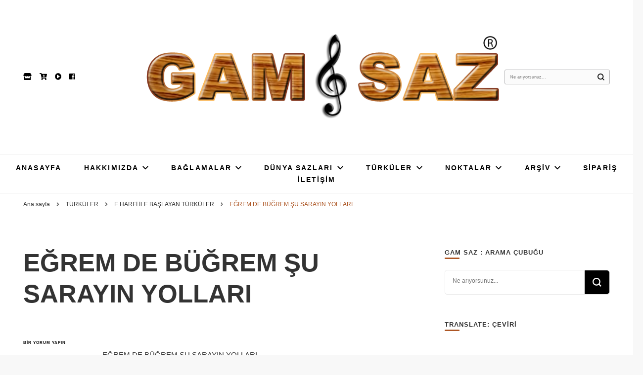

--- FILE ---
content_type: text/html; charset=UTF-8
request_url: http://www.gamsaz.com/egrem-de-bugrem-su-sarayin-yollari/
body_size: 32218
content:
    <!DOCTYPE html>
    <html lang="tr">
    <head itemscope itemtype="http://schema.org/WebSite">
	    <meta charset="UTF-8">
    <meta name="viewport" content="width=device-width, initial-scale=1">
    <link rel="profile" href="http://gmpg.org/xfn/11">
    <title>EĞREM DE BÜĞREM ŞU SARAYIN YOLLARI &#8211; GAM 🎼 SAZ :  OYMA || YAPRAK || ELEKTRO || ÖZEL BAĞLAMA İMALAT / SATIŞ</title>
<style type="text/css">			.heateorSssInstagramBackground{background:radial-gradient(circle at 30% 107%,#fdf497 0,#fdf497 5%,#fd5949 45%,#d6249f 60%,#285aeb 90%)}
											.heateor_sss_horizontal_sharing .heateorSssSharing,.heateor_sss_standard_follow_icons_container .heateorSssSharing{
							color: #fff;
						border-width: 0px;
			border-style: solid;
			border-color: transparent;
		}
				.heateor_sss_horizontal_sharing .heateorSssTCBackground{
			color:#666;
		}
				.heateor_sss_horizontal_sharing .heateorSssSharing:hover,.heateor_sss_standard_follow_icons_container .heateorSssSharing:hover{
						border-color: transparent;
		}
		.heateor_sss_vertical_sharing .heateorSssSharing,.heateor_sss_floating_follow_icons_container .heateorSssSharing{
							color: #fff;
						border-width: 0px;
			border-style: solid;
			border-color: transparent;
		}
				.heateor_sss_vertical_sharing .heateorSssTCBackground{
			color:#666;
		}
				.heateor_sss_vertical_sharing .heateorSssSharing:hover,.heateor_sss_floating_follow_icons_container .heateorSssSharing:hover{
						border-color: transparent;
		}
		
		</style><meta name='robots' content='max-image-preview:large' />
<link rel='dns-prefetch' href='//translate.google.com' />
<link rel='dns-prefetch' href='//fonts.googleapis.com' />
<link rel="alternate" type="application/rss+xml" title="GAM 🎼 SAZ :  OYMA || YAPRAK || ELEKTRO || ÖZEL BAĞLAMA İMALAT / SATIŞ &raquo; beslemesi" href="http://www.gamsaz.com/feed/" />
<link rel="alternate" type="application/rss+xml" title="GAM 🎼 SAZ :  OYMA || YAPRAK || ELEKTRO || ÖZEL BAĞLAMA İMALAT / SATIŞ &raquo; yorum beslemesi" href="http://www.gamsaz.com/comments/feed/" />
<link rel="alternate" type="application/rss+xml" title="GAM 🎼 SAZ :  OYMA || YAPRAK || ELEKTRO || ÖZEL BAĞLAMA İMALAT / SATIŞ &raquo; EĞREM DE BÜĞREM ŞU SARAYIN YOLLARI yorum beslemesi" href="http://www.gamsaz.com/egrem-de-bugrem-su-sarayin-yollari/feed/" />
<script type="text/javascript">
window._wpemojiSettings = {"baseUrl":"https:\/\/s.w.org\/images\/core\/emoji\/14.0.0\/72x72\/","ext":".png","svgUrl":"https:\/\/s.w.org\/images\/core\/emoji\/14.0.0\/svg\/","svgExt":".svg","source":{"concatemoji":"http:\/\/www.gamsaz.com\/wp-includes\/js\/wp-emoji-release.min.js?ver=6.2.2"}};
/*! This file is auto-generated */
!function(e,a,t){var n,r,o,i=a.createElement("canvas"),p=i.getContext&&i.getContext("2d");function s(e,t){p.clearRect(0,0,i.width,i.height),p.fillText(e,0,0);e=i.toDataURL();return p.clearRect(0,0,i.width,i.height),p.fillText(t,0,0),e===i.toDataURL()}function c(e){var t=a.createElement("script");t.src=e,t.defer=t.type="text/javascript",a.getElementsByTagName("head")[0].appendChild(t)}for(o=Array("flag","emoji"),t.supports={everything:!0,everythingExceptFlag:!0},r=0;r<o.length;r++)t.supports[o[r]]=function(e){if(p&&p.fillText)switch(p.textBaseline="top",p.font="600 32px Arial",e){case"flag":return s("\ud83c\udff3\ufe0f\u200d\u26a7\ufe0f","\ud83c\udff3\ufe0f\u200b\u26a7\ufe0f")?!1:!s("\ud83c\uddfa\ud83c\uddf3","\ud83c\uddfa\u200b\ud83c\uddf3")&&!s("\ud83c\udff4\udb40\udc67\udb40\udc62\udb40\udc65\udb40\udc6e\udb40\udc67\udb40\udc7f","\ud83c\udff4\u200b\udb40\udc67\u200b\udb40\udc62\u200b\udb40\udc65\u200b\udb40\udc6e\u200b\udb40\udc67\u200b\udb40\udc7f");case"emoji":return!s("\ud83e\udef1\ud83c\udffb\u200d\ud83e\udef2\ud83c\udfff","\ud83e\udef1\ud83c\udffb\u200b\ud83e\udef2\ud83c\udfff")}return!1}(o[r]),t.supports.everything=t.supports.everything&&t.supports[o[r]],"flag"!==o[r]&&(t.supports.everythingExceptFlag=t.supports.everythingExceptFlag&&t.supports[o[r]]);t.supports.everythingExceptFlag=t.supports.everythingExceptFlag&&!t.supports.flag,t.DOMReady=!1,t.readyCallback=function(){t.DOMReady=!0},t.supports.everything||(n=function(){t.readyCallback()},a.addEventListener?(a.addEventListener("DOMContentLoaded",n,!1),e.addEventListener("load",n,!1)):(e.attachEvent("onload",n),a.attachEvent("onreadystatechange",function(){"complete"===a.readyState&&t.readyCallback()})),(e=t.source||{}).concatemoji?c(e.concatemoji):e.wpemoji&&e.twemoji&&(c(e.twemoji),c(e.wpemoji)))}(window,document,window._wpemojiSettings);
</script>
<style type="text/css">
img.wp-smiley,
img.emoji {
	display: inline !important;
	border: none !important;
	box-shadow: none !important;
	height: 1em !important;
	width: 1em !important;
	margin: 0 0.07em !important;
	vertical-align: -0.1em !important;
	background: none !important;
	padding: 0 !important;
}
</style>
	<link rel='stylesheet' id='wp-block-library-css' href='http://www.gamsaz.com/wp-includes/css/dist/block-library/style.min.css?ver=6.2.2' type='text/css' media='all' />
<link rel='stylesheet' id='classic-theme-styles-css' href='http://www.gamsaz.com/wp-includes/css/classic-themes.min.css?ver=6.2.2' type='text/css' media='all' />
<style id='global-styles-inline-css' type='text/css'>
body{--wp--preset--color--black: #000000;--wp--preset--color--cyan-bluish-gray: #abb8c3;--wp--preset--color--white: #ffffff;--wp--preset--color--pale-pink: #f78da7;--wp--preset--color--vivid-red: #cf2e2e;--wp--preset--color--luminous-vivid-orange: #ff6900;--wp--preset--color--luminous-vivid-amber: #fcb900;--wp--preset--color--light-green-cyan: #7bdcb5;--wp--preset--color--vivid-green-cyan: #00d084;--wp--preset--color--pale-cyan-blue: #8ed1fc;--wp--preset--color--vivid-cyan-blue: #0693e3;--wp--preset--color--vivid-purple: #9b51e0;--wp--preset--gradient--vivid-cyan-blue-to-vivid-purple: linear-gradient(135deg,rgba(6,147,227,1) 0%,rgb(155,81,224) 100%);--wp--preset--gradient--light-green-cyan-to-vivid-green-cyan: linear-gradient(135deg,rgb(122,220,180) 0%,rgb(0,208,130) 100%);--wp--preset--gradient--luminous-vivid-amber-to-luminous-vivid-orange: linear-gradient(135deg,rgba(252,185,0,1) 0%,rgba(255,105,0,1) 100%);--wp--preset--gradient--luminous-vivid-orange-to-vivid-red: linear-gradient(135deg,rgba(255,105,0,1) 0%,rgb(207,46,46) 100%);--wp--preset--gradient--very-light-gray-to-cyan-bluish-gray: linear-gradient(135deg,rgb(238,238,238) 0%,rgb(169,184,195) 100%);--wp--preset--gradient--cool-to-warm-spectrum: linear-gradient(135deg,rgb(74,234,220) 0%,rgb(151,120,209) 20%,rgb(207,42,186) 40%,rgb(238,44,130) 60%,rgb(251,105,98) 80%,rgb(254,248,76) 100%);--wp--preset--gradient--blush-light-purple: linear-gradient(135deg,rgb(255,206,236) 0%,rgb(152,150,240) 100%);--wp--preset--gradient--blush-bordeaux: linear-gradient(135deg,rgb(254,205,165) 0%,rgb(254,45,45) 50%,rgb(107,0,62) 100%);--wp--preset--gradient--luminous-dusk: linear-gradient(135deg,rgb(255,203,112) 0%,rgb(199,81,192) 50%,rgb(65,88,208) 100%);--wp--preset--gradient--pale-ocean: linear-gradient(135deg,rgb(255,245,203) 0%,rgb(182,227,212) 50%,rgb(51,167,181) 100%);--wp--preset--gradient--electric-grass: linear-gradient(135deg,rgb(202,248,128) 0%,rgb(113,206,126) 100%);--wp--preset--gradient--midnight: linear-gradient(135deg,rgb(2,3,129) 0%,rgb(40,116,252) 100%);--wp--preset--duotone--dark-grayscale: url('#wp-duotone-dark-grayscale');--wp--preset--duotone--grayscale: url('#wp-duotone-grayscale');--wp--preset--duotone--purple-yellow: url('#wp-duotone-purple-yellow');--wp--preset--duotone--blue-red: url('#wp-duotone-blue-red');--wp--preset--duotone--midnight: url('#wp-duotone-midnight');--wp--preset--duotone--magenta-yellow: url('#wp-duotone-magenta-yellow');--wp--preset--duotone--purple-green: url('#wp-duotone-purple-green');--wp--preset--duotone--blue-orange: url('#wp-duotone-blue-orange');--wp--preset--font-size--small: 13px;--wp--preset--font-size--medium: 20px;--wp--preset--font-size--large: 36px;--wp--preset--font-size--x-large: 42px;--wp--preset--spacing--20: 0.44rem;--wp--preset--spacing--30: 0.67rem;--wp--preset--spacing--40: 1rem;--wp--preset--spacing--50: 1.5rem;--wp--preset--spacing--60: 2.25rem;--wp--preset--spacing--70: 3.38rem;--wp--preset--spacing--80: 5.06rem;--wp--preset--shadow--natural: 6px 6px 9px rgba(0, 0, 0, 0.2);--wp--preset--shadow--deep: 12px 12px 50px rgba(0, 0, 0, 0.4);--wp--preset--shadow--sharp: 6px 6px 0px rgba(0, 0, 0, 0.2);--wp--preset--shadow--outlined: 6px 6px 0px -3px rgba(255, 255, 255, 1), 6px 6px rgba(0, 0, 0, 1);--wp--preset--shadow--crisp: 6px 6px 0px rgba(0, 0, 0, 1);}:where(.is-layout-flex){gap: 0.5em;}body .is-layout-flow > .alignleft{float: left;margin-inline-start: 0;margin-inline-end: 2em;}body .is-layout-flow > .alignright{float: right;margin-inline-start: 2em;margin-inline-end: 0;}body .is-layout-flow > .aligncenter{margin-left: auto !important;margin-right: auto !important;}body .is-layout-constrained > .alignleft{float: left;margin-inline-start: 0;margin-inline-end: 2em;}body .is-layout-constrained > .alignright{float: right;margin-inline-start: 2em;margin-inline-end: 0;}body .is-layout-constrained > .aligncenter{margin-left: auto !important;margin-right: auto !important;}body .is-layout-constrained > :where(:not(.alignleft):not(.alignright):not(.alignfull)){max-width: var(--wp--style--global--content-size);margin-left: auto !important;margin-right: auto !important;}body .is-layout-constrained > .alignwide{max-width: var(--wp--style--global--wide-size);}body .is-layout-flex{display: flex;}body .is-layout-flex{flex-wrap: wrap;align-items: center;}body .is-layout-flex > *{margin: 0;}:where(.wp-block-columns.is-layout-flex){gap: 2em;}.has-black-color{color: var(--wp--preset--color--black) !important;}.has-cyan-bluish-gray-color{color: var(--wp--preset--color--cyan-bluish-gray) !important;}.has-white-color{color: var(--wp--preset--color--white) !important;}.has-pale-pink-color{color: var(--wp--preset--color--pale-pink) !important;}.has-vivid-red-color{color: var(--wp--preset--color--vivid-red) !important;}.has-luminous-vivid-orange-color{color: var(--wp--preset--color--luminous-vivid-orange) !important;}.has-luminous-vivid-amber-color{color: var(--wp--preset--color--luminous-vivid-amber) !important;}.has-light-green-cyan-color{color: var(--wp--preset--color--light-green-cyan) !important;}.has-vivid-green-cyan-color{color: var(--wp--preset--color--vivid-green-cyan) !important;}.has-pale-cyan-blue-color{color: var(--wp--preset--color--pale-cyan-blue) !important;}.has-vivid-cyan-blue-color{color: var(--wp--preset--color--vivid-cyan-blue) !important;}.has-vivid-purple-color{color: var(--wp--preset--color--vivid-purple) !important;}.has-black-background-color{background-color: var(--wp--preset--color--black) !important;}.has-cyan-bluish-gray-background-color{background-color: var(--wp--preset--color--cyan-bluish-gray) !important;}.has-white-background-color{background-color: var(--wp--preset--color--white) !important;}.has-pale-pink-background-color{background-color: var(--wp--preset--color--pale-pink) !important;}.has-vivid-red-background-color{background-color: var(--wp--preset--color--vivid-red) !important;}.has-luminous-vivid-orange-background-color{background-color: var(--wp--preset--color--luminous-vivid-orange) !important;}.has-luminous-vivid-amber-background-color{background-color: var(--wp--preset--color--luminous-vivid-amber) !important;}.has-light-green-cyan-background-color{background-color: var(--wp--preset--color--light-green-cyan) !important;}.has-vivid-green-cyan-background-color{background-color: var(--wp--preset--color--vivid-green-cyan) !important;}.has-pale-cyan-blue-background-color{background-color: var(--wp--preset--color--pale-cyan-blue) !important;}.has-vivid-cyan-blue-background-color{background-color: var(--wp--preset--color--vivid-cyan-blue) !important;}.has-vivid-purple-background-color{background-color: var(--wp--preset--color--vivid-purple) !important;}.has-black-border-color{border-color: var(--wp--preset--color--black) !important;}.has-cyan-bluish-gray-border-color{border-color: var(--wp--preset--color--cyan-bluish-gray) !important;}.has-white-border-color{border-color: var(--wp--preset--color--white) !important;}.has-pale-pink-border-color{border-color: var(--wp--preset--color--pale-pink) !important;}.has-vivid-red-border-color{border-color: var(--wp--preset--color--vivid-red) !important;}.has-luminous-vivid-orange-border-color{border-color: var(--wp--preset--color--luminous-vivid-orange) !important;}.has-luminous-vivid-amber-border-color{border-color: var(--wp--preset--color--luminous-vivid-amber) !important;}.has-light-green-cyan-border-color{border-color: var(--wp--preset--color--light-green-cyan) !important;}.has-vivid-green-cyan-border-color{border-color: var(--wp--preset--color--vivid-green-cyan) !important;}.has-pale-cyan-blue-border-color{border-color: var(--wp--preset--color--pale-cyan-blue) !important;}.has-vivid-cyan-blue-border-color{border-color: var(--wp--preset--color--vivid-cyan-blue) !important;}.has-vivid-purple-border-color{border-color: var(--wp--preset--color--vivid-purple) !important;}.has-vivid-cyan-blue-to-vivid-purple-gradient-background{background: var(--wp--preset--gradient--vivid-cyan-blue-to-vivid-purple) !important;}.has-light-green-cyan-to-vivid-green-cyan-gradient-background{background: var(--wp--preset--gradient--light-green-cyan-to-vivid-green-cyan) !important;}.has-luminous-vivid-amber-to-luminous-vivid-orange-gradient-background{background: var(--wp--preset--gradient--luminous-vivid-amber-to-luminous-vivid-orange) !important;}.has-luminous-vivid-orange-to-vivid-red-gradient-background{background: var(--wp--preset--gradient--luminous-vivid-orange-to-vivid-red) !important;}.has-very-light-gray-to-cyan-bluish-gray-gradient-background{background: var(--wp--preset--gradient--very-light-gray-to-cyan-bluish-gray) !important;}.has-cool-to-warm-spectrum-gradient-background{background: var(--wp--preset--gradient--cool-to-warm-spectrum) !important;}.has-blush-light-purple-gradient-background{background: var(--wp--preset--gradient--blush-light-purple) !important;}.has-blush-bordeaux-gradient-background{background: var(--wp--preset--gradient--blush-bordeaux) !important;}.has-luminous-dusk-gradient-background{background: var(--wp--preset--gradient--luminous-dusk) !important;}.has-pale-ocean-gradient-background{background: var(--wp--preset--gradient--pale-ocean) !important;}.has-electric-grass-gradient-background{background: var(--wp--preset--gradient--electric-grass) !important;}.has-midnight-gradient-background{background: var(--wp--preset--gradient--midnight) !important;}.has-small-font-size{font-size: var(--wp--preset--font-size--small) !important;}.has-medium-font-size{font-size: var(--wp--preset--font-size--medium) !important;}.has-large-font-size{font-size: var(--wp--preset--font-size--large) !important;}.has-x-large-font-size{font-size: var(--wp--preset--font-size--x-large) !important;}
.wp-block-navigation a:where(:not(.wp-element-button)){color: inherit;}
:where(.wp-block-columns.is-layout-flex){gap: 2em;}
.wp-block-pullquote{font-size: 1.5em;line-height: 1.6;}
</style>
<link rel='stylesheet' id='contact-form-7-css' href='http://www.gamsaz.com/wp-content/plugins/contact-form-7/includes/css/styles.css?ver=5.2.2' type='text/css' media='all' />
<link rel='stylesheet' id='google-language-translator-css' href='http://www.gamsaz.com/wp-content/plugins/google-language-translator/css/style.css?ver=6.0.8' type='text/css' media='' />
<link rel='stylesheet' id='owl-carousel-css' href='http://www.gamsaz.com/wp-content/themes/blossom-pin/css/owl.carousel.min.css?ver=2.2.1' type='text/css' media='all' />
<link rel='stylesheet' id='blossom-pin-google-fonts-css' href='https://fonts.googleapis.com/css?family' type='text/css' media='all' />
<link rel='stylesheet' id='blossom-pinthis-parent-style-css' href='http://www.gamsaz.com/wp-content/themes/blossom-pin/style.css?ver=6.2.2' type='text/css' media='all' />
<link rel='stylesheet' id='blossom-pin-css' href='http://www.gamsaz.com/wp-content/themes/blossom-pinthis/style.css?ver=1.0.8' type='text/css' media='all' />
<style id='blossom-pin-inline-css' type='text/css'>

    
    /*Typography*/

    body,
    button,
    input,
    select,
    optgroup,
    textarea{
        font-family : "Arial Black", Gadget, sans-serif;
        font-size   : 15px;        
    }
    
    .site-header .site-branding .site-title,
    .single-header .site-branding .site-title{
        font-family : "Arial Black", Gadget, sans-serif;
        font-weight : 400;
        font-style  : normal;
    }

    .blog #primary .format-quote .post-thumbnail blockquote cite, 
    .newsletter-section .blossomthemes-email-newsletter-wrapper .text-holder h3,
    .newsletter-section .blossomthemes-email-newsletter-wrapper.bg-img .text-holder h3, 
    #primary .post .entry-content blockquote cite,
    #primary .page .entry-content blockquote cite{
        font-family : "Arial Black", Gadget, sans-serif;
    }
    
    /*Color Scheme*/
    a,
    .main-navigation ul li a:hover,
    .main-navigation ul .current-menu-item > a,
    .main-navigation ul li:hover > a,
    .banner-slider .item .text-holder .entry-title a:hover,
    .blog #primary .post .entry-header .entry-title a:hover,
    .widget_bttk_popular_post ul li .entry-header .entry-title a:hover,
    .widget_bttk_pro_recent_post ul li .entry-header .entry-title a:hover,
    .widget_bttk_popular_post ul li .entry-header .entry-meta a:hover,
    .widget_bttk_pro_recent_post ul li .entry-header .entry-meta a:hover,
    .widget_bttk_popular_post .style-two li .entry-header .cat-links a:hover,
    .widget_bttk_pro_recent_post .style-two li .entry-header .cat-links a:hover,
    .widget_bttk_popular_post .style-three li .entry-header .cat-links a:hover,
    .widget_bttk_pro_recent_post .style-three li .entry-header .cat-links a:hover,
    .widget_recent_entries ul li:before,
    .widget_recent_entries ul li a:hover,
    .widget_recent_comments ul li:before,
    .widget_bttk_posts_category_slider_widget .carousel-title .title a:hover,
    .widget_bttk_posts_category_slider_widget .carousel-title .cat-links a:hover,
    .site-footer .footer-b .footer-nav ul li a:hover,
    .single #primary .post .holder .meta-info .entry-meta a:hover,
    .recommended-post .post .entry-header .entry-title a:hover,
    .search #primary .search-post .entry-header .entry-title a:hover,
    .archive #primary .post .entry-header .entry-title a:hover,
    .instagram-section .profile-link:hover,
    .site-header .site-branding .site-title a:hover,
    .mobile-header .mobile-site-header .site-branding .site-title a:hover,
    .single-blossom-portfolio .post-navigation .nav-previous a:hover,
    .single-blossom-portfolio .post-navigation .nav-next a:hover,
    .single .navigation a:hover .post-title,
    .blog #primary .post .bottom .posted-on a:hover,
    .search #primary .search-post .entry-footer .posted-on a:hover,
    .archive #primary .post .entry-footer .posted-on a:hover, 
    .site-header .social-networks ul li a:hover, 
    .banner-layout-two .text-holder .entry-title a:hover, 
    .single-header .social-networks ul li a:hover, 
    .portfolio-item a:hover, 
    .error-wrapper .error-holder h3, 
    .mobile-menu .main-navigation ul ul li a:hover, 
    .mobile-menu .main-navigation ul ul li:hover > a, 
    .archive #primary .site-main .bottom .posted-on a:hover, 
    .search #primary .site-main .bottom .posted-on a:hover, 
    #crumbs a:hover, #crumbs .current a{
        color: #ad5624;
    }

    .blog #primary .post .entry-header .category a,
    .widget .widget-title::after,
    .widget_bttk_custom_categories ul li a:hover .post-count,
    .widget_blossomtheme_companion_cta_widget .text-holder .button-wrap .btn-cta,
    .widget_blossomtheme_featured_page_widget .text-holder .btn-readmore:hover,
    .widget_bttk_icon_text_widget .text-holder .btn-readmore:hover,
    .widget_bttk_image_text_widget ul li .btn-readmore:hover,
    .newsletter-section,
    .single .post-entry-header .category a,
    .single #primary .post .holder .meta-info .entry-meta .byline:after,
    .recommended-post .post .entry-header .category a,
    .search #primary .search-post .entry-header .category a,
    .archive #primary .post .entry-header .category a,
    .banner-slider .item .text-holder .category a,
    .back-to-top, 
    .banner-layout-two .text-holder .category a, .banner-layout-two .text-holder .category span, 
    .banner-layout-two .item, 
    .single-header .progress-bar, 
    .widget_bttk_author_bio .readmore:hover{
        background: #ad5624;
    }

    .blog #primary .post .entry-footer .read-more:hover, 
    .blog #primary .post .entry-footer .edit-link a:hover, 
    .archive #primary .site-main .top .read-more:hover, 
    .search #primary .site-main .top .read-more:hover{
        border-bottom-color: <?php echo blossom_pin_sanitize_hex_color( $primary_color ); ?>;
        color: #ad5624;
    }

    button:hover,
    input[type="button"]:hover,
    input[type="reset"]:hover,
    input[type="submit"]:hover, 
    .error-wrapper .error-holder .btn-home a:hover{
        background: #ad5624;
        border-color: #ad5624;
    }

    @media screen and (max-width: 1024px) {
        .main-navigation ul ul li a:hover, 
        .main-navigation ul ul li:hover > a, 
        .main-navigation ul ul .current-menu-item > a, 
        .main-navigation ul ul .current-menu-ancestor > a, 
        .main-navigation ul ul .current_page_item > a, 
        .main-navigation ul ul .current_page_ancestor > a {
            color: #ad5624 !important;
        }
    }

    /*Typography*/ 
    .banner-layout-two .text-holder .entry-title, 
    .banner-slider .item .text-holder .entry-title, 
    .banner .banner-caption .banner-title, 
    .blog #primary .post .entry-header .entry-title, 
    .blog #primary .format-quote .post-thumbnail .blockquote-holder, 
    .search #primary .search-post .entry-header .entry-title,
    .archive #primary .post .entry-header .entry-title, 
    .single .post-entry-header .entry-title, 
    #primary .post .entry-content blockquote,
    #primary .page .entry-content blockquote, 
    #primary .post .entry-content .pull-left,
    #primary .page .entry-content .pull-left, 
    #primary .post .entry-content .pull-right,
    #primary .page .entry-content .pull-right, 
    .single-header .site-branding .site-title, 
    .single-header .title-holder .post-title, 
    .recommended-post .post .entry-header .entry-title, 
    .widget_bttk_popular_post ul li .entry-header .entry-title,
    .widget_bttk_pro_recent_post ul li .entry-header .entry-title, 
    .blossomthemes-email-newsletter-wrapper.bg-img .text-holder h3, 
    .widget_recent_entries ul li a, 
    .widget_recent_comments ul li a, 
    .widget_bttk_posts_category_slider_widget .carousel-title .title, 
    .single .navigation .post-title, 
    .single-blossom-portfolio .post-navigation .nav-previous,
    .single-blossom-portfolio .post-navigation .nav-next{
        font-family : Arial, Helvetica, sans-serif;
    }
</style>
<link rel='stylesheet' id='heateor_sss_frontend_css-css' href='http://www.gamsaz.com/wp-content/plugins/sassy-social-share/public/css/sassy-social-share-public.css?ver=3.3.16' type='text/css' media='all' />
<link rel='stylesheet' id='heateor_sss_sharing_default_svg-css' href='http://www.gamsaz.com/wp-content/plugins/sassy-social-share/admin/css/sassy-social-share-svg.css?ver=3.3.16' type='text/css' media='all' />
<script type='text/javascript' src='http://www.gamsaz.com/wp-includes/js/jquery/jquery.min.js?ver=3.6.4' id='jquery-core-js'></script>
<script type='text/javascript' src='http://www.gamsaz.com/wp-includes/js/jquery/jquery-migrate.min.js?ver=3.4.0' id='jquery-migrate-js'></script>
<link rel="https://api.w.org/" href="http://www.gamsaz.com/wp-json/" /><link rel="alternate" type="application/json" href="http://www.gamsaz.com/wp-json/wp/v2/posts/8767" /><link rel="EditURI" type="application/rsd+xml" title="RSD" href="http://www.gamsaz.com/xmlrpc.php?rsd" />
<link rel="wlwmanifest" type="application/wlwmanifest+xml" href="http://www.gamsaz.com/wp-includes/wlwmanifest.xml" />
<meta name="generator" content="WordPress 6.2.2" />
<link rel="canonical" href="http://www.gamsaz.com/egrem-de-bugrem-su-sarayin-yollari/" />
<link rel='shortlink' href='http://www.gamsaz.com/?p=8767' />
		<!-- Custom Logo: hide header text -->
		<style id="custom-logo-css" type="text/css">
			.site-title, .site-description {
				position: absolute;
				clip: rect(1px, 1px, 1px, 1px);
			}
		</style>
		<link rel="alternate" type="application/json+oembed" href="http://www.gamsaz.com/wp-json/oembed/1.0/embed?url=http%3A%2F%2Fwww.gamsaz.com%2Fegrem-de-bugrem-su-sarayin-yollari%2F" />
<link rel="alternate" type="text/xml+oembed" href="http://www.gamsaz.com/wp-json/oembed/1.0/embed?url=http%3A%2F%2Fwww.gamsaz.com%2Fegrem-de-bugrem-su-sarayin-yollari%2F&#038;format=xml" />
<style type="text/css">#google_language_translator { width:auto !important; }.goog-tooltip {display: none !important;}.goog-tooltip:hover {display: none !important;}.goog-text-highlight {background-color: transparent !important; border: none !important; box-shadow: none !important;}#google_language_translator select.goog-te-combo { color:#32373c; }#flags { display:none; }#google_language_translator {color: transparent;}body { top:0px !important; }#glt-translate-trigger { left:20px; right:auto; }#glt-translate-trigger > span { color:#ffffff; }#glt-translate-trigger { background:#f89406; }.goog-te-gadget .goog-te-combo { width:100%; }</style><link rel="pingback" href="http://www.gamsaz.com/xmlrpc.php"><script type="application/ld+json">{
    "@context": "http://schema.org",
    "@type": "Blog",
    "mainEntityOfPage": {
        "@type": "WebPage",
        "@id": "http://www.gamsaz.com/egrem-de-bugrem-su-sarayin-yollari/"
    },
    "headline": "EĞREM DE BÜĞREM ŞU SARAYIN YOLLARI",
    "datePublished": "2021-09-02T09:09:21+0000",
    "dateModified": "2021-09-02T09:09:21+0000",
    "author": {
        "@type": "Person",
        "name": "admin"
    },
    "description": "EĞREM DE BÜĞREM ŞU SARAYIN YOLLARIAMAN BÜKÜLMÜYOR NAZLI YARİN KOLLARITUTULA DA GALSIN YÜZBİN SENE DİYEN DİLLER",
    "publisher": {
        "@type": "Organization",
        "name": "GAM 🎼 SAZ :  OYMA || YAPRAK || ELEKTRO || ÖZEL BAĞLAMA İMALAT / SATIŞ",
        "description": "Dut, Kestane, Karaağaç, Gürgen, Ceviz, Kelebek, Flot, Padok, Kompozit, Mat, Divan, Çöğür, Cura, Solak, Dede, Oyma ve yaprak sazlar, özel imalat bağlamalar",
        "logo": {
            "@type": "ImageObject",
            "url": "http://www.gamsaz.com/wp-content/uploads/2021/07/cropped-gamsaz-patent-logo-Rli-1-2-252x60.png",
            "width": 252,
            "height": 60
        }
    }
}</script><style type="text/css">.recentcomments a{display:inline !important;padding:0 !important;margin:0 !important;}</style><link rel="icon" href="http://www.gamsaz.com/wp-content/uploads/2021/07/cropped-gamsaz-patent-logo-512--32x32.png" sizes="32x32" />
<link rel="icon" href="http://www.gamsaz.com/wp-content/uploads/2021/07/cropped-gamsaz-patent-logo-512--192x192.png" sizes="192x192" />
<link rel="apple-touch-icon" href="http://www.gamsaz.com/wp-content/uploads/2021/07/cropped-gamsaz-patent-logo-512--180x180.png" />
<meta name="msapplication-TileImage" content="http://www.gamsaz.com/wp-content/uploads/2021/07/cropped-gamsaz-patent-logo-512--270x270.png" />
<script>NS_CSM_td=2130386754;NS_CSM_pd=275116664;NS_CSM_u="/clm10";NS_CSM_col="af_collector_logstream_10.80.90.21";</script><script type="text/javascript">function sendTimingInfoInit(){setTimeout(sendTimingInfo,0)}function sendTimingInfo(){var wp=window.performance;if(wp){var c1,c2,t;c1=wp.timing;if(c1){var cm={};cm.ns=c1.navigationStart;if((t=c1.unloadEventStart)>0)cm.us=t;if((t=c1.unloadEventEnd)>0)cm.ue=t;if((t=c1.redirectStart)>0)cm.rs=t;if((t=c1.redirectEnd)>0)cm.re=t;cm.fs=c1.fetchStart;cm.dls=c1.domainLookupStart;cm.dle=c1.domainLookupEnd;cm.cs=c1.connectStart;cm.ce=c1.connectEnd;if((t=c1.secureConnectionStart)>0)cm.scs=t;cm.rqs=c1.requestStart;cm.rss=c1.responseStart;cm.rse=c1.responseEnd;cm.dl=c1.domLoading;cm.di=c1.domInteractive;cm.dcls=c1.domContentLoadedEventStart;cm.dcle=c1.domContentLoadedEventEnd;cm.dc=c1.domComplete;if((t=c1.loadEventStart)>0)cm.ls=t;if((t=c1.loadEventEnd)>0)cm.le=t;cm.tid=NS_CSM_td;cm.pid=NS_CSM_pd;cm.ac=NS_CSM_col;var xhttp=new XMLHttpRequest();if(xhttp){var JSON=JSON||{};JSON.stringify=JSON.stringify||function(ob){var t=typeof(ob);if(t!="object"||ob===null){if(t=="string")ob='"'+ob+'"';return String(ob);}else{var n,v,json=[],arr=(ob&&ob.constructor==Array);for(n in ob){v=ob[n];t=typeof(v);if(t=="string")v='"'+v+'"';else if(t=="object"&&v!==null)v=JSON.stringify(v);json.push((arr?"":'"'+n+'":')+String(v));}return(arr?"[":"{")+String(json)+(arr?"]":"}");}};xhttp.open("POST",NS_CSM_u,true);xhttp.send(JSON.stringify(cm));}}}}if(window.addEventListener)window.addEventListener("load",sendTimingInfoInit,false);else if(window.attachEvent)window.attachEvent("onload",sendTimingInfoInit);else window.onload=sendTimingInfoInit;</script></head>

<body class="post-template-default single single-post postid-8767 single-format-standard wp-custom-logo rightsidebar hassidebar" itemscope itemtype="http://schema.org/WebPage">

<svg xmlns="http://www.w3.org/2000/svg" viewBox="0 0 0 0" width="0" height="0" focusable="false" role="none" style="visibility: hidden; position: absolute; left: -9999px; overflow: hidden;" ><defs><filter id="wp-duotone-dark-grayscale"><feColorMatrix color-interpolation-filters="sRGB" type="matrix" values=" .299 .587 .114 0 0 .299 .587 .114 0 0 .299 .587 .114 0 0 .299 .587 .114 0 0 " /><feComponentTransfer color-interpolation-filters="sRGB" ><feFuncR type="table" tableValues="0 0.49803921568627" /><feFuncG type="table" tableValues="0 0.49803921568627" /><feFuncB type="table" tableValues="0 0.49803921568627" /><feFuncA type="table" tableValues="1 1" /></feComponentTransfer><feComposite in2="SourceGraphic" operator="in" /></filter></defs></svg><svg xmlns="http://www.w3.org/2000/svg" viewBox="0 0 0 0" width="0" height="0" focusable="false" role="none" style="visibility: hidden; position: absolute; left: -9999px; overflow: hidden;" ><defs><filter id="wp-duotone-grayscale"><feColorMatrix color-interpolation-filters="sRGB" type="matrix" values=" .299 .587 .114 0 0 .299 .587 .114 0 0 .299 .587 .114 0 0 .299 .587 .114 0 0 " /><feComponentTransfer color-interpolation-filters="sRGB" ><feFuncR type="table" tableValues="0 1" /><feFuncG type="table" tableValues="0 1" /><feFuncB type="table" tableValues="0 1" /><feFuncA type="table" tableValues="1 1" /></feComponentTransfer><feComposite in2="SourceGraphic" operator="in" /></filter></defs></svg><svg xmlns="http://www.w3.org/2000/svg" viewBox="0 0 0 0" width="0" height="0" focusable="false" role="none" style="visibility: hidden; position: absolute; left: -9999px; overflow: hidden;" ><defs><filter id="wp-duotone-purple-yellow"><feColorMatrix color-interpolation-filters="sRGB" type="matrix" values=" .299 .587 .114 0 0 .299 .587 .114 0 0 .299 .587 .114 0 0 .299 .587 .114 0 0 " /><feComponentTransfer color-interpolation-filters="sRGB" ><feFuncR type="table" tableValues="0.54901960784314 0.98823529411765" /><feFuncG type="table" tableValues="0 1" /><feFuncB type="table" tableValues="0.71764705882353 0.25490196078431" /><feFuncA type="table" tableValues="1 1" /></feComponentTransfer><feComposite in2="SourceGraphic" operator="in" /></filter></defs></svg><svg xmlns="http://www.w3.org/2000/svg" viewBox="0 0 0 0" width="0" height="0" focusable="false" role="none" style="visibility: hidden; position: absolute; left: -9999px; overflow: hidden;" ><defs><filter id="wp-duotone-blue-red"><feColorMatrix color-interpolation-filters="sRGB" type="matrix" values=" .299 .587 .114 0 0 .299 .587 .114 0 0 .299 .587 .114 0 0 .299 .587 .114 0 0 " /><feComponentTransfer color-interpolation-filters="sRGB" ><feFuncR type="table" tableValues="0 1" /><feFuncG type="table" tableValues="0 0.27843137254902" /><feFuncB type="table" tableValues="0.5921568627451 0.27843137254902" /><feFuncA type="table" tableValues="1 1" /></feComponentTransfer><feComposite in2="SourceGraphic" operator="in" /></filter></defs></svg><svg xmlns="http://www.w3.org/2000/svg" viewBox="0 0 0 0" width="0" height="0" focusable="false" role="none" style="visibility: hidden; position: absolute; left: -9999px; overflow: hidden;" ><defs><filter id="wp-duotone-midnight"><feColorMatrix color-interpolation-filters="sRGB" type="matrix" values=" .299 .587 .114 0 0 .299 .587 .114 0 0 .299 .587 .114 0 0 .299 .587 .114 0 0 " /><feComponentTransfer color-interpolation-filters="sRGB" ><feFuncR type="table" tableValues="0 0" /><feFuncG type="table" tableValues="0 0.64705882352941" /><feFuncB type="table" tableValues="0 1" /><feFuncA type="table" tableValues="1 1" /></feComponentTransfer><feComposite in2="SourceGraphic" operator="in" /></filter></defs></svg><svg xmlns="http://www.w3.org/2000/svg" viewBox="0 0 0 0" width="0" height="0" focusable="false" role="none" style="visibility: hidden; position: absolute; left: -9999px; overflow: hidden;" ><defs><filter id="wp-duotone-magenta-yellow"><feColorMatrix color-interpolation-filters="sRGB" type="matrix" values=" .299 .587 .114 0 0 .299 .587 .114 0 0 .299 .587 .114 0 0 .299 .587 .114 0 0 " /><feComponentTransfer color-interpolation-filters="sRGB" ><feFuncR type="table" tableValues="0.78039215686275 1" /><feFuncG type="table" tableValues="0 0.94901960784314" /><feFuncB type="table" tableValues="0.35294117647059 0.47058823529412" /><feFuncA type="table" tableValues="1 1" /></feComponentTransfer><feComposite in2="SourceGraphic" operator="in" /></filter></defs></svg><svg xmlns="http://www.w3.org/2000/svg" viewBox="0 0 0 0" width="0" height="0" focusable="false" role="none" style="visibility: hidden; position: absolute; left: -9999px; overflow: hidden;" ><defs><filter id="wp-duotone-purple-green"><feColorMatrix color-interpolation-filters="sRGB" type="matrix" values=" .299 .587 .114 0 0 .299 .587 .114 0 0 .299 .587 .114 0 0 .299 .587 .114 0 0 " /><feComponentTransfer color-interpolation-filters="sRGB" ><feFuncR type="table" tableValues="0.65098039215686 0.40392156862745" /><feFuncG type="table" tableValues="0 1" /><feFuncB type="table" tableValues="0.44705882352941 0.4" /><feFuncA type="table" tableValues="1 1" /></feComponentTransfer><feComposite in2="SourceGraphic" operator="in" /></filter></defs></svg><svg xmlns="http://www.w3.org/2000/svg" viewBox="0 0 0 0" width="0" height="0" focusable="false" role="none" style="visibility: hidden; position: absolute; left: -9999px; overflow: hidden;" ><defs><filter id="wp-duotone-blue-orange"><feColorMatrix color-interpolation-filters="sRGB" type="matrix" values=" .299 .587 .114 0 0 .299 .587 .114 0 0 .299 .587 .114 0 0 .299 .587 .114 0 0 " /><feComponentTransfer color-interpolation-filters="sRGB" ><feFuncR type="table" tableValues="0.098039215686275 1" /><feFuncG type="table" tableValues="0 0.66274509803922" /><feFuncB type="table" tableValues="0.84705882352941 0.41960784313725" /><feFuncA type="table" tableValues="1 1" /></feComponentTransfer><feComposite in2="SourceGraphic" operator="in" /></filter></defs></svg>        <div class="single-header">
                    <div class="site-branding" itemscope itemtype="http://schema.org/Organization">
            <a href="http://www.gamsaz.com/" class="custom-logo-link" rel="home"><img width="840" height="200" src="http://www.gamsaz.com/wp-content/uploads/2021/07/cropped-gamsaz-patent-logo-Rli-1-2.png" class="custom-logo" alt="GAM 🎼 SAZ :  OYMA || YAPRAK || ELEKTRO || ÖZEL BAĞLAMA İMALAT / SATIŞ" decoding="async" srcset="http://www.gamsaz.com/wp-content/uploads/2021/07/cropped-gamsaz-patent-logo-Rli-1-2.png 840w, http://www.gamsaz.com/wp-content/uploads/2021/07/cropped-gamsaz-patent-logo-Rli-1-2-300x71.png 300w, http://www.gamsaz.com/wp-content/uploads/2021/07/cropped-gamsaz-patent-logo-Rli-1-2-768x183.png 768w, http://www.gamsaz.com/wp-content/uploads/2021/07/cropped-gamsaz-patent-logo-Rli-1-2-252x60.png 252w" sizes="(max-width: 840px) 100vw, 840px" /></a>                        <p class="site-title" itemprop="name"><a href="http://www.gamsaz.com/" rel="home" itemprop="url">GAM 🎼 SAZ :  OYMA || YAPRAK || ELEKTRO || ÖZEL BAĞLAMA İMALAT / SATIŞ</a></p>
                                            <p class="site-description">Dut, Kestane, Karaağaç, Gürgen, Ceviz, Kelebek, Flot, Padok, Kompozit, Mat, Divan, Çöğür, Cura, Solak, Dede, Oyma ve yaprak sazlar, özel imalat bağlamalar</p>
                            </div>
                <div class="title-holder">
                <span>Okuyorsunuz</span>
                <h2 class="post-title">EĞREM DE BÜĞREM ŞU SARAYIN YOLLARI</h2>
            </div>
                <div class="social-networks">
                <ul>
        	                <li>
                    <a href="https://www.var.com.tr" target="_blank" rel="nofollow noopener">
                        <i class="fas fa-store"></i>
                    </a>
                </li>    	   
                                <li>
                    <a href="https://www.varticaret.com" target="_blank" rel="nofollow noopener">
                        <i class="fas fa-cart-arrow-down"></i>
                    </a>
                </li>    	   
                                <li>
                    <a href="http://www.tvvar.com" target="_blank" rel="nofollow noopener">
                        <i class="fas fa-play-circle"></i>
                    </a>
                </li>    	   
                                <li>
                    <a href="https://www.facebook.com/ahmet.gamsazevi/" target="_blank" rel="nofollow noopener">
                        <i class="fab fa-facebook-square"></i>
                    </a>
                </li>    	   
                    	</ul>
    </div>
                    <div class="progress-container">
                <div class="progress-bar" id="myBar"></div>
            </div>
        </div>
            <div id="page" class="site"><a aria-label="içeriğe geç" class="skip-link" href="#content">İçeriğe geç</a>
        <div class="mobile-header">
        <div class="mobile-site-header">
            <button aria-label="birincil menü aç/kapat" id="toggle-button" data-toggle-target=".main-menu-modal" data-toggle-body-class="showing-main-menu-modal" aria-expanded="false" data-set-focus=".close-main-nav-toggle">
                <span></span>
                <span></span>
                <span></span>
            </button>
            <div class="mobile-menu-wrap">
                <nav id="mobile-site-navigation" class="main-navigation" itemscope itemtype="http://schema.org/SiteNavigationElement">
                    <div class="primary-menu-list main-menu-modal cover-modal" data-modal-target-string=".main-menu-modal">
                        <button class="btn-close-menu close-main-nav-toggle" data-toggle-target=".main-menu-modal" data-toggle-body-class="showing-main-menu-modal" aria-expanded="false" data-set-focus=".main-menu-modal"><span></span></button>
                        <div class="mobile-menu" aria-label="Mobil">
                            <div class="menu-menu1-container"><ul id="mobile-primary-menu" class="menu main-menu-modal"><li id="menu-item-527" class="menu-item menu-item-type-post_type menu-item-object-page menu-item-home menu-item-527"><a href="http://www.gamsaz.com/">ANASAYFA</a></li>
<li id="menu-item-518" class="menu-item menu-item-type-post_type menu-item-object-page menu-item-has-children menu-item-518"><a href="http://www.gamsaz.com/hakkimizda/">HAKKIMIZDA</a>
<ul class="sub-menu">
	<li id="menu-item-526" class="menu-item menu-item-type-post_type menu-item-object-page menu-item-526"><a href="http://www.gamsaz.com/hakkimizda/misyon-vizyon/">MİSYON / VİZYON</a></li>
	<li id="menu-item-523" class="menu-item menu-item-type-post_type menu-item-object-page menu-item-523"><a href="http://www.gamsaz.com/hakkimizda/imalat/">SAZ İMALATI</a></li>
	<li id="menu-item-522" class="menu-item menu-item-type-post_type menu-item-object-page menu-item-522"><a href="http://www.gamsaz.com/hakkimizda/tamir/">SAZ TAMİRİ</a></li>
	<li id="menu-item-524" class="menu-item menu-item-type-post_type menu-item-object-page menu-item-524"><a href="http://www.gamsaz.com/hakkimizda/analiz/">SES ANALİZİ</a></li>
	<li id="menu-item-520" class="menu-item menu-item-type-post_type menu-item-object-page menu-item-520"><a href="http://www.gamsaz.com/hakkimizda/saz-takasi/">SAZ TAKASI</a></li>
</ul>
</li>
<li id="menu-item-528" class="menu-item menu-item-type-taxonomy menu-item-object-category menu-item-has-children menu-item-528"><a href="http://www.gamsaz.com/category/baglamalarimiz/">BAĞLAMALAR</a>
<ul class="sub-menu">
	<li id="menu-item-568" class="menu-item menu-item-type-taxonomy menu-item-object-category menu-item-568"><a href="http://www.gamsaz.com/category/baglamalarimiz/saz-baglama-hakkinda/">SAZ BAĞLAMA HAKKINDA</a></li>
	<li id="menu-item-6993" class="menu-item menu-item-type-taxonomy menu-item-object-category menu-item-6993"><a href="http://www.gamsaz.com/category/baglamalarimiz/cok-satan-baglamalar/">ÇOK SATAN BAĞLAMALAR</a></li>
	<li id="menu-item-561" class="menu-item menu-item-type-taxonomy menu-item-object-category menu-item-561"><a href="http://www.gamsaz.com/category/baglamalarimiz/kampanya-sazlari/">KAMPANYA SAZLARI</a></li>
	<li id="menu-item-521" class="menu-item menu-item-type-post_type menu-item-object-page menu-item-521"><a href="http://www.gamsaz.com/hakkimizda/hediye/">HEDİYE SAZLAR</a></li>
	<li id="menu-item-611" class="menu-item menu-item-type-taxonomy menu-item-object-category menu-item-611"><a href="http://www.gamsaz.com/category/baglamalarimiz/dut-oyma-baglamalar/">DUT OYMA BAĞLAMALAR</a></li>
	<li id="menu-item-621" class="menu-item menu-item-type-taxonomy menu-item-object-category menu-item-621"><a href="http://www.gamsaz.com/category/baglamalarimiz/kestane-oyma-baglamalar/">KESTANE OYMA BAĞLAMALAR</a></li>
	<li id="menu-item-619" class="menu-item menu-item-type-taxonomy menu-item-object-category menu-item-619"><a href="http://www.gamsaz.com/category/baglamalarimiz/karagac-oyma-baglamalar/">KARAĞAÇ OYMA BAĞLAMALAR</a></li>
	<li id="menu-item-615" class="menu-item menu-item-type-taxonomy menu-item-object-category menu-item-615"><a href="http://www.gamsaz.com/category/baglamalarimiz/gurgen-oyma-baglamalar/">GÜRGEN OYMA BAĞLAMALAR</a></li>
	<li id="menu-item-606" class="menu-item menu-item-type-taxonomy menu-item-object-category menu-item-606"><a href="http://www.gamsaz.com/category/baglamalarimiz/ceviz-baglamalar/">CEVİZ BAĞLAMALAR</a></li>
	<li id="menu-item-607" class="menu-item menu-item-type-taxonomy menu-item-object-category menu-item-607"><a href="http://www.gamsaz.com/category/baglamalarimiz/cogur-baglamalar/">ÇÖĞÜR BAĞLAMALAR</a></li>
	<li id="menu-item-608" class="menu-item menu-item-type-taxonomy menu-item-object-category menu-item-608"><a href="http://www.gamsaz.com/category/baglamalarimiz/cura-baglamalar/">CURA BAĞLAMALAR</a></li>
	<li id="menu-item-610" class="menu-item menu-item-type-taxonomy menu-item-object-category menu-item-610"><a href="http://www.gamsaz.com/category/baglamalarimiz/divan-baglamalar/">DİVAN BAĞLAMALAR</a></li>
	<li id="menu-item-609" class="menu-item menu-item-type-taxonomy menu-item-object-category menu-item-609"><a href="http://www.gamsaz.com/category/baglamalarimiz/dede-balta-baglamalar/">DEDE BALTA BAĞLAMALAR</a></li>
	<li id="menu-item-1682" class="menu-item menu-item-type-taxonomy menu-item-object-category menu-item-1682"><a href="http://www.gamsaz.com/category/solak-baglamalar/">SOLAK BAĞLAMALAR</a></li>
	<li id="menu-item-612" class="menu-item menu-item-type-taxonomy menu-item-object-category menu-item-612"><a href="http://www.gamsaz.com/category/baglamalarimiz/elektro-baglamalar/">ELEKTRO BAĞLAMALAR</a></li>
	<li id="menu-item-620" class="menu-item menu-item-type-taxonomy menu-item-object-category menu-item-620"><a href="http://www.gamsaz.com/category/baglamalarimiz/kelebek-baglamalar/">KELEBEK BAĞLAMALAR</a></li>
	<li id="menu-item-530" class="menu-item menu-item-type-taxonomy menu-item-object-category menu-item-530"><a href="http://www.gamsaz.com/category/baglamalarimiz/gurgen-oyma-baglamalar/">GÜRGEN OYMA BAĞLAMALAR</a></li>
	<li id="menu-item-536" class="menu-item menu-item-type-taxonomy menu-item-object-category menu-item-536"><a href="http://www.gamsaz.com/category/baglamalarimiz/dede-balta-baglamalar/">DEDE BALTA BAĞLAMALAR</a></li>
	<li id="menu-item-533" class="menu-item menu-item-type-taxonomy menu-item-object-category menu-item-533"><a href="http://www.gamsaz.com/category/baglamalarimiz/ceviz-baglamalar/">CEVİZ BAĞLAMALAR</a></li>
	<li id="menu-item-605" class="menu-item menu-item-type-taxonomy menu-item-object-category menu-item-605"><a href="http://www.gamsaz.com/category/baglamalarimiz/ardic-baglamalar/">ARDIÇ BAĞLAMALAR</a></li>
	<li id="menu-item-534" class="menu-item menu-item-type-taxonomy menu-item-object-category menu-item-534"><a href="http://www.gamsaz.com/category/baglamalarimiz/cura-baglamalar/">CURA BAĞLAMALAR</a></li>
	<li id="menu-item-537" class="menu-item menu-item-type-taxonomy menu-item-object-category menu-item-537"><a href="http://www.gamsaz.com/category/baglamalarimiz/divan-baglamalar/">DİVAN BAĞLAMALAR</a></li>
	<li id="menu-item-535" class="menu-item menu-item-type-taxonomy menu-item-object-category menu-item-535"><a href="http://www.gamsaz.com/category/baglamalarimiz/cogur-baglamalar/">ÇÖĞÜR BAĞLAMALAR</a></li>
	<li id="menu-item-532" class="menu-item menu-item-type-taxonomy menu-item-object-category menu-item-532"><a href="http://www.gamsaz.com/category/baglamalarimiz/yaprak-baglamalar/">YAPRAK BAĞLAMALAR</a></li>
	<li id="menu-item-624" class="menu-item menu-item-type-taxonomy menu-item-object-category menu-item-624"><a href="http://www.gamsaz.com/category/baglamalarimiz/mat-baglamalar/">MAT BAĞLAMALAR</a></li>
	<li id="menu-item-622" class="menu-item menu-item-type-taxonomy menu-item-object-category menu-item-622"><a href="http://www.gamsaz.com/category/baglamalarimiz/kilim-desenli-baglamalar/">KİLİM DESENLİ BAĞLAMALAR</a></li>
	<li id="menu-item-623" class="menu-item menu-item-type-taxonomy menu-item-object-category menu-item-623"><a href="http://www.gamsaz.com/category/baglamalarimiz/kompozit-baglamalar/">KOMPOZİT BAĞLAMALAR</a></li>
	<li id="menu-item-628" class="menu-item menu-item-type-taxonomy menu-item-object-category menu-item-628"><a href="http://www.gamsaz.com/category/baglamalarimiz/padok-baglamalar/">PADOK BAĞLAMALAR</a></li>
	<li id="menu-item-613" class="menu-item menu-item-type-taxonomy menu-item-object-category menu-item-613"><a href="http://www.gamsaz.com/category/baglamalarimiz/flot-kademeli-baglamalar/">FLOT KADEMELİ BAĞLAMALAR</a></li>
	<li id="menu-item-614" class="menu-item menu-item-type-taxonomy menu-item-object-category menu-item-614"><a href="http://www.gamsaz.com/category/baglamalarimiz/gitar-burgulu-baglamalar/">GİTAR BURGULU BAĞLAMALAR</a></li>
	<li id="menu-item-1681" class="menu-item menu-item-type-taxonomy menu-item-object-category menu-item-1681"><a href="http://www.gamsaz.com/category/baglamalarimiz/gurgen-oyma-baglamalar/">GÜRGEN OYMA BAĞLAMALAR</a></li>
	<li id="menu-item-546" class="menu-item menu-item-type-taxonomy menu-item-object-category menu-item-546"><a href="http://www.gamsaz.com/category/baglamalarimiz/elektro-baglamalar/">ELEKTRO BAĞLAMALAR</a></li>
	<li id="menu-item-617" class="menu-item menu-item-type-taxonomy menu-item-object-category menu-item-617"><a href="http://www.gamsaz.com/category/baglamalarimiz/joyo-ritim-baglamalar/">JOYO RİTİM BAĞLAMALAR</a></li>
	<li id="menu-item-629" class="menu-item menu-item-type-taxonomy menu-item-object-category menu-item-629"><a href="http://www.gamsaz.com/category/baglamalarimiz/pelesenk-baglamalar/">PELESENK BAĞLAMALAR</a></li>
	<li id="menu-item-549" class="menu-item menu-item-type-taxonomy menu-item-object-category menu-item-549"><a href="http://www.gamsaz.com/category/baglamalarimiz/isim-yazili-baglamalar/">İSİM YAZILI BAĞLAMALAR</a></li>
	<li id="menu-item-618" class="menu-item menu-item-type-taxonomy menu-item-object-category menu-item-618"><a href="http://www.gamsaz.com/category/baglamalarimiz/kapagi-delik-kafesli-baglamalar/">KAPAĞI DELİK KAFESLİ BAĞLAMALAR</a></li>
	<li id="menu-item-548" class="menu-item menu-item-type-taxonomy menu-item-object-category menu-item-548"><a href="http://www.gamsaz.com/category/baglamalarimiz/gitar-burgulu-baglamalar/">GİTAR BURGULU BAĞLAMALAR</a></li>
	<li id="menu-item-630" class="menu-item menu-item-type-taxonomy menu-item-object-category menu-item-630"><a href="http://www.gamsaz.com/category/baglamalarimiz/ozel-yapim-baglamalar/">ÖZEL YAPIM BAĞLAMALAR</a></li>
	<li id="menu-item-626" class="menu-item menu-item-type-taxonomy menu-item-object-category menu-item-626"><a href="http://www.gamsaz.com/category/baglamalarimiz/orta-seviye-baglamalr/">ORTA SEVİYE BAĞLAMALR</a></li>
	<li id="menu-item-625" class="menu-item menu-item-type-taxonomy menu-item-object-category menu-item-625"><a href="http://www.gamsaz.com/category/baglamalarimiz/ogrenci-baglalamalr/">ÖĞRENCİ BAĞLALAMALR</a></li>
	<li id="menu-item-1595" class="menu-item menu-item-type-taxonomy menu-item-object-category menu-item-1595"><a href="http://www.gamsaz.com/category/tek-manyetikli-baglama-teber-abdal-baglamalar/">TEK MANYETİKLİ TEBER-ABDAL BAĞLAMALAR</a></li>
	<li id="menu-item-1596" class="menu-item menu-item-type-taxonomy menu-item-object-category menu-item-1596"><a href="http://www.gamsaz.com/category/maun-baglamalar/">MAUN BAĞLAMALAR</a></li>
	<li id="menu-item-1597" class="menu-item menu-item-type-taxonomy menu-item-object-category menu-item-1597"><a href="http://www.gamsaz.com/category/baglamalarimiz/sari-ardic-baglamalar/">SARI ARDIÇ BAĞLAMALAR</a></li>
	<li id="menu-item-531" class="menu-item menu-item-type-taxonomy menu-item-object-category menu-item-has-children menu-item-531"><a href="http://www.gamsaz.com/category/baglamalarimiz/saz-aksesuarlari/">SAZ AKSESUARLARI</a>
	<ul class="sub-menu">
		<li id="menu-item-553" class="menu-item menu-item-type-taxonomy menu-item-object-category menu-item-553"><a href="http://www.gamsaz.com/category/baglamalarimiz/saz-aksesuarlari/saz-telleri/">SAZ TELLERİ</a></li>
		<li id="menu-item-551" class="menu-item menu-item-type-taxonomy menu-item-object-category menu-item-551"><a href="http://www.gamsaz.com/category/baglamalarimiz/saz-aksesuarlari/saz-kiliflari/">SAZ KILIFLARI</a></li>
		<li id="menu-item-552" class="menu-item menu-item-type-taxonomy menu-item-object-category menu-item-552"><a href="http://www.gamsaz.com/category/baglamalarimiz/saz-aksesuarlari/saz-manyetikleri/">SAZ MANYETİKLERİ</a></li>
	</ul>
</li>
</ul>
</li>
<li id="menu-item-554" class="menu-item menu-item-type-taxonomy menu-item-object-category menu-item-has-children menu-item-554"><a href="http://www.gamsaz.com/category/dunya-sazlari/">DÜNYA SAZLARI</a>
<ul class="sub-menu">
	<li id="menu-item-556" class="menu-item menu-item-type-taxonomy menu-item-object-category menu-item-556"><a href="http://www.gamsaz.com/category/dunya-sazlari/telli-sazlar/">TELLİ SAZLAR</a></li>
	<li id="menu-item-557" class="menu-item menu-item-type-taxonomy menu-item-object-category menu-item-557"><a href="http://www.gamsaz.com/category/dunya-sazlari/uflemeli-sazlar/">ÜFLEMELİ SAZLAR</a></li>
	<li id="menu-item-559" class="menu-item menu-item-type-taxonomy menu-item-object-category menu-item-559"><a href="http://www.gamsaz.com/category/dunya-sazlari/yayli-sazlar/">YAYLI SAZLAR</a></li>
	<li id="menu-item-558" class="menu-item menu-item-type-taxonomy menu-item-object-category menu-item-558"><a href="http://www.gamsaz.com/category/dunya-sazlari/vurmali-sazlar/">VURMALI RİTİM SAZLAR</a></li>
	<li id="menu-item-555" class="menu-item menu-item-type-taxonomy menu-item-object-category menu-item-555"><a href="http://www.gamsaz.com/category/dunya-sazlari/klavyeli-sazlar/">KLAVYELİ SAZLAR</a></li>
	<li id="menu-item-581" class="menu-item menu-item-type-taxonomy menu-item-object-category menu-item-581"><a href="http://www.gamsaz.com/category/dunya-sazlari/elektronik-sazlar/">ELEKTRONİK SAZLAR</a></li>
	<li id="menu-item-582" class="menu-item menu-item-type-taxonomy menu-item-object-category menu-item-582"><a href="http://www.gamsaz.com/category/dunya-sazlari/otantik-sazlar/">OTANTİK SAZLAR</a></li>
</ul>
</li>
<li id="menu-item-6946" class="menu-item menu-item-type-taxonomy menu-item-object-category current-post-ancestor menu-item-has-children menu-item-6946"><a href="http://www.gamsaz.com/category/turkuler/">TÜRKÜLER</a>
<ul class="sub-menu">
	<li id="menu-item-7469" class="menu-item menu-item-type-taxonomy menu-item-object-category menu-item-7469"><a href="http://www.gamsaz.com/category/turkuler/a-harfi-ile-baslayan-turkuler/">A HARFİ İLE BAŞLAYAN TÜRKÜLER</a></li>
	<li id="menu-item-7470" class="menu-item menu-item-type-taxonomy menu-item-object-category menu-item-7470"><a href="http://www.gamsaz.com/category/turkuler/b-harfi-ile-baslayan-turkuler/">B HARFİ İLE BAŞLAYAN TÜRKÜLER</a></li>
	<li id="menu-item-7471" class="menu-item menu-item-type-taxonomy menu-item-object-category menu-item-7471"><a href="http://www.gamsaz.com/category/turkuler/c-harfi-ile-baslayan-turkuler/">C HARFİ İLE BAŞLAYAN TÜRKÜLER</a></li>
	<li id="menu-item-7472" class="menu-item menu-item-type-taxonomy menu-item-object-category menu-item-7472"><a href="http://www.gamsaz.com/category/turkuler/c-harfi-ile-baslayan-turkuler-turkuler/">Ç HARFİ İLE BAŞLAYAN TÜRKÜLER</a></li>
	<li id="menu-item-7473" class="menu-item menu-item-type-taxonomy menu-item-object-category menu-item-7473"><a href="http://www.gamsaz.com/category/turkuler/d-harfi-ile-baslayan-turkuler/">D HARFİ İLE BAŞLAYAN TÜRKÜLER</a></li>
	<li id="menu-item-7474" class="menu-item menu-item-type-taxonomy menu-item-object-category current-post-ancestor current-menu-parent current-post-parent menu-item-7474"><a href="http://www.gamsaz.com/category/turkuler/e-harfi-ile-baslayan-turkuler/">E HARFİ İLE BAŞLAYAN TÜRKÜLER</a></li>
	<li id="menu-item-7475" class="menu-item menu-item-type-taxonomy menu-item-object-category menu-item-7475"><a href="http://www.gamsaz.com/category/turkuler/f-harfi-ile-baslayan-turkuler/">F HARFİ İLE BAŞLAYAN TÜRKÜLER</a></li>
	<li id="menu-item-7476" class="menu-item menu-item-type-taxonomy menu-item-object-category menu-item-7476"><a href="http://www.gamsaz.com/category/turkuler/g-harfi-ile-baslayan-turkuler/">G HARFİ İLE BAŞLAYAN TÜRKÜLER</a></li>
	<li id="menu-item-7477" class="menu-item menu-item-type-taxonomy menu-item-object-category menu-item-7477"><a href="http://www.gamsaz.com/category/turkuler/h-harfi-ile-baslayan-turkuler/">H HARFİ İLE BAŞLAYAN TÜRKÜLER</a></li>
	<li id="menu-item-7478" class="menu-item menu-item-type-taxonomy menu-item-object-category menu-item-7478"><a href="http://www.gamsaz.com/category/turkuler/i-harfi-ile-baslayan-turkuler/">I HARFİ İLE BAŞLAYAN TÜRKÜLER</a></li>
	<li id="menu-item-7463" class="menu-item menu-item-type-taxonomy menu-item-object-category menu-item-7463"><a href="http://www.gamsaz.com/category/turkuler/i-i-harfi-ile-baslayan-turkuler-turkuler/">İ HARFİ İLE BAŞLAYAN TÜRKÜLER</a></li>
	<li id="menu-item-7464" class="menu-item menu-item-type-taxonomy menu-item-object-category menu-item-7464"><a href="http://www.gamsaz.com/category/turkuler/j-harfi-ile-baslayan-turkuler/">J HARFİ İLE BAŞLAYAN TÜRKÜLER</a></li>
	<li id="menu-item-7465" class="menu-item menu-item-type-taxonomy menu-item-object-category menu-item-7465"><a href="http://www.gamsaz.com/category/turkuler/l-harfi-ile-baslayan-turkuler/">L HARFİ İLE BAŞLAYAN TÜRKÜLER</a></li>
	<li id="menu-item-7466" class="menu-item menu-item-type-taxonomy menu-item-object-category menu-item-7466"><a href="http://www.gamsaz.com/category/turkuler/k-harfi-ile-baslayan-turkuler/">K HARFİ İLE BAŞLAYAN TÜRKÜLER</a></li>
	<li id="menu-item-7479" class="menu-item menu-item-type-taxonomy menu-item-object-category menu-item-7479"><a href="http://www.gamsaz.com/category/turkuler/n-harfi-ile-baslayan-turkuler/">N HARFİ İLE BAŞLAYAN TÜRKÜLER</a></li>
	<li id="menu-item-7480" class="menu-item menu-item-type-taxonomy menu-item-object-category menu-item-7480"><a href="http://www.gamsaz.com/category/turkuler/o-harfi-ile-baslayan-turkuler/">O HARFİ İLE BAŞLAYAN TÜRKÜLER</a></li>
	<li id="menu-item-7481" class="menu-item menu-item-type-taxonomy menu-item-object-category menu-item-7481"><a href="http://www.gamsaz.com/category/turkuler/o-o-harfi-ile-baslayan-turkuler-turkuler/">Ö HARFİ İLE BAŞLAYAN TÜRKÜLER</a></li>
	<li id="menu-item-7482" class="menu-item menu-item-type-taxonomy menu-item-object-category menu-item-7482"><a href="http://www.gamsaz.com/category/turkuler/p-harfi-ile-baslayan-turkuler/">P HARFİ İLE BAŞLAYAN TÜRKÜLER</a></li>
	<li id="menu-item-7483" class="menu-item menu-item-type-taxonomy menu-item-object-category menu-item-7483"><a href="http://www.gamsaz.com/category/turkuler/r-harfi-ile-baslayan-turkuler/">R HARFİ İLE BAŞLAYAN TÜRKÜLER</a></li>
	<li id="menu-item-7484" class="menu-item menu-item-type-taxonomy menu-item-object-category menu-item-7484"><a href="http://www.gamsaz.com/category/turkuler/s-harfi-ile-baslayan-turkuler/">S HARFİ İLE BAŞLAYAN TÜRKÜLER</a></li>
	<li id="menu-item-7485" class="menu-item menu-item-type-taxonomy menu-item-object-category menu-item-7485"><a href="http://www.gamsaz.com/category/turkuler/s-harfi-ile-baslayan-turkuler-turkuler/">Ş HARFİ İLE BAŞLAYAN TÜRKÜLER</a></li>
	<li id="menu-item-7486" class="menu-item menu-item-type-taxonomy menu-item-object-category menu-item-7486"><a href="http://www.gamsaz.com/category/turkuler/t-harfi-ile-baslayan-turkuler/">T HARFİ İLE BAŞLAYAN TÜRKÜLER</a></li>
	<li id="menu-item-7487" class="menu-item menu-item-type-taxonomy menu-item-object-category menu-item-7487"><a href="http://www.gamsaz.com/category/turkuler/u-harfi-ile-baslayan-turkuler/">U HARFİ İLE BAŞLAYAN TÜRKÜLER</a></li>
	<li id="menu-item-7488" class="menu-item menu-item-type-taxonomy menu-item-object-category menu-item-7488"><a href="http://www.gamsaz.com/category/turkuler/u-u-harfi-ile-baslayan-turkuler-turkuler/">Ü HARFİ İLE BAŞLAYAN TÜRKÜLER</a></li>
	<li id="menu-item-7489" class="menu-item menu-item-type-taxonomy menu-item-object-category menu-item-7489"><a href="http://www.gamsaz.com/category/turkuler/v-harfi-ile-baslayan-turkuler/">V HARFİ İLE BAŞLAYAN TÜRKÜLER</a></li>
	<li id="menu-item-7490" class="menu-item menu-item-type-taxonomy menu-item-object-category menu-item-7490"><a href="http://www.gamsaz.com/category/turkuler/y-harfi-ile-baslayan-turkuler/">Y HARFİ İLE BAŞLAYAN TÜRKÜLER</a></li>
	<li id="menu-item-7491" class="menu-item menu-item-type-taxonomy menu-item-object-category menu-item-7491"><a href="http://www.gamsaz.com/category/turkuler/z-harfi-ile-baslayan-turkuler/">Z HARFİ İLE BAŞLAYAN TÜRKÜLER</a></li>
	<li id="menu-item-6955" class="menu-item menu-item-type-taxonomy menu-item-object-category menu-item-6955"><a href="http://www.gamsaz.com/category/turkuler/atismalar/">ATIŞMALAR</a></li>
</ul>
</li>
<li id="menu-item-560" class="menu-item menu-item-type-taxonomy menu-item-object-category menu-item-has-children menu-item-560"><a href="http://www.gamsaz.com/category/gam-saz-satis-noktalari/">NOKTALAR</a>
<ul class="sub-menu">
	<li id="menu-item-7274" class="menu-item menu-item-type-post_type menu-item-object-page menu-item-7274"><a href="http://www.gamsaz.com/satis-noktamiz-olun/">SATIŞ NOKTAMIZ OLUN</a></li>
	<li id="menu-item-7188" class="menu-item menu-item-type-taxonomy menu-item-object-category menu-item-has-children menu-item-7188"><a href="http://www.gamsaz.com/category/gam-saz-satis-noktalari/turkiye-satis-noktalarimiz/">TÜRKİYE&#8217;DE SATIŞ NOKTALARIMIZ</a>
	<ul class="sub-menu">
		<li id="menu-item-7189" class="menu-item menu-item-type-taxonomy menu-item-object-category menu-item-7189"><a href="http://www.gamsaz.com/category/gam-saz-satis-noktalari/turkiye-satis-noktalarimiz/istanbul-satis-noktalarimiz/">İSTANBUL SATIŞ NOKTALARIMIZ</a></li>
		<li id="menu-item-7190" class="menu-item menu-item-type-taxonomy menu-item-object-category menu-item-7190"><a href="http://www.gamsaz.com/category/gam-saz-satis-noktalari/turkiye-satis-noktalarimiz/ankara-satis-noktalarimiz/">ANKARA SATIŞ NOKTALARIMIZ</a></li>
		<li id="menu-item-7191" class="menu-item menu-item-type-taxonomy menu-item-object-category menu-item-7191"><a href="http://www.gamsaz.com/category/gam-saz-satis-noktalari/turkiye-satis-noktalarimiz/izmir-satis-noktalarimiz/">İZMİR SATIŞ NOKTALARIMIZ</a></li>
		<li id="menu-item-7192" class="menu-item menu-item-type-taxonomy menu-item-object-category menu-item-7192"><a href="http://www.gamsaz.com/category/gam-saz-satis-noktalari/turkiye-satis-noktalarimiz/bursa-satis-noktalarimiz/">BURSA SATIŞ NOKTALARIMIZ</a></li>
		<li id="menu-item-7193" class="menu-item menu-item-type-taxonomy menu-item-object-category menu-item-7193"><a href="http://www.gamsaz.com/category/gam-saz-satis-noktalari/turkiye-satis-noktalarimiz/antalya-satis-noktalarimiz/">ANTALYA SATIŞ NOKTALARIMIZ</a></li>
		<li id="menu-item-7194" class="menu-item menu-item-type-taxonomy menu-item-object-category menu-item-7194"><a href="http://www.gamsaz.com/category/gam-saz-satis-noktalari/turkiye-satis-noktalarimiz/adana-satis-noktalarimiz/">ADANA SATIŞ NOKTALARIMIZ</a></li>
		<li id="menu-item-7195" class="menu-item menu-item-type-taxonomy menu-item-object-category menu-item-7195"><a href="http://www.gamsaz.com/category/gam-saz-satis-noktalari/turkiye-satis-noktalarimiz/konya-satis-noktalarimiz/">KONYA SATIŞ NOKTALARIMIZ</a></li>
		<li id="menu-item-7196" class="menu-item menu-item-type-taxonomy menu-item-object-category menu-item-7196"><a href="http://www.gamsaz.com/category/gam-saz-satis-noktalari/turkiye-satis-noktalarimiz/sanliurfa-satis-noktalarimiz/">ŞANLIURFA SATIŞ NOKTALARIMIZ</a></li>
		<li id="menu-item-7197" class="menu-item menu-item-type-taxonomy menu-item-object-category menu-item-7197"><a href="http://www.gamsaz.com/category/gam-saz-satis-noktalari/turkiye-satis-noktalarimiz/gaziantep-satis-noktalarimiz/">GAZİANTEP SATIŞ NOKTALARIMIZ</a></li>
		<li id="menu-item-7198" class="menu-item menu-item-type-taxonomy menu-item-object-category menu-item-7198"><a href="http://www.gamsaz.com/category/gam-saz-satis-noktalari/turkiye-satis-noktalarimiz/kocaeli-satis-noktalarimiz/">KOCAELİ SATIŞ NOKTALARIMIZ</a></li>
		<li id="menu-item-7199" class="menu-item menu-item-type-taxonomy menu-item-object-category menu-item-7199"><a href="http://www.gamsaz.com/category/gam-saz-satis-noktalari/turkiye-satis-noktalarimiz/mersin-satis-noktalarimiz/">MERSİN SATIŞ NOKTALARIMIZ</a></li>
		<li id="menu-item-7200" class="menu-item menu-item-type-taxonomy menu-item-object-category menu-item-7200"><a href="http://www.gamsaz.com/category/gam-saz-satis-noktalari/turkiye-satis-noktalarimiz/diyarbakir-satis-noktalarimiz/">DİYARBAKIR SATIŞ NOKTALARIMIZ</a></li>
		<li id="menu-item-7201" class="menu-item menu-item-type-taxonomy menu-item-object-category menu-item-7201"><a href="http://www.gamsaz.com/category/gam-saz-satis-noktalari/turkiye-satis-noktalarimiz/hatay-satis-noktalarimiz/">HATAY SATIŞ NOKTALARIMIZ</a></li>
		<li id="menu-item-7202" class="menu-item menu-item-type-taxonomy menu-item-object-category menu-item-7202"><a href="http://www.gamsaz.com/category/gam-saz-satis-noktalari/turkiye-satis-noktalarimiz/manisa-satis-noktalarimiz/">MANİSA SATIŞ NOKTALARIMIZ</a></li>
		<li id="menu-item-7203" class="menu-item menu-item-type-taxonomy menu-item-object-category menu-item-7203"><a href="http://www.gamsaz.com/category/gam-saz-satis-noktalari/turkiye-satis-noktalarimiz/kayseri-satis-noktalarimiz/">KAYSERİ SATIŞ NOKTALARIMIZ</a></li>
		<li id="menu-item-7204" class="menu-item menu-item-type-taxonomy menu-item-object-category menu-item-7204"><a href="http://www.gamsaz.com/category/gam-saz-satis-noktalari/turkiye-satis-noktalarimiz/samsun-satis-noktalarimiz/">SAMSUN SATIŞ NOKTALARIMIZ</a></li>
		<li id="menu-item-7205" class="menu-item menu-item-type-taxonomy menu-item-object-category menu-item-7205"><a href="http://www.gamsaz.com/category/gam-saz-satis-noktalari/turkiye-satis-noktalarimiz/balikesir-satis-noktalarimiz/">BALIKESİR SATIŞ NOKTALARIMIZ</a></li>
		<li id="menu-item-7206" class="menu-item menu-item-type-taxonomy menu-item-object-category menu-item-7206"><a href="http://www.gamsaz.com/category/gam-saz-satis-noktalari/turkiye-satis-noktalarimiz/kahramanmaras-satis-noktalarimiz/">KAHRAMANMARAŞ SATIŞ NOKTALARIMIZ</a></li>
		<li id="menu-item-7207" class="menu-item menu-item-type-taxonomy menu-item-object-category menu-item-7207"><a href="http://www.gamsaz.com/category/gam-saz-satis-noktalari/turkiye-satis-noktalarimiz/van-satis-noktalarimiz/">VAN SATIŞ NOKTALARIMIZ</a></li>
		<li id="menu-item-7208" class="menu-item menu-item-type-taxonomy menu-item-object-category menu-item-7208"><a href="http://www.gamsaz.com/category/gam-saz-satis-noktalari/turkiye-satis-noktalarimiz/aydin-satis-noktalarimiz/">AYDIN SATIŞ NOKTALARIMIZ</a></li>
		<li id="menu-item-7209" class="menu-item menu-item-type-taxonomy menu-item-object-category menu-item-7209"><a href="http://www.gamsaz.com/category/gam-saz-satis-noktalari/turkiye-satis-noktalarimiz/tekirdag-satis-noktalarimiz/">TEKİRDAĞ SATIŞ NOKTALARIMIZ</a></li>
		<li id="menu-item-7210" class="menu-item menu-item-type-taxonomy menu-item-object-category menu-item-7210"><a href="http://www.gamsaz.com/category/gam-saz-satis-noktalari/turkiye-satis-noktalarimiz/sakarya-satis-noktalarimiz/">SAKARYA SATIŞ NOKTALARIMIZ</a></li>
		<li id="menu-item-7211" class="menu-item menu-item-type-taxonomy menu-item-object-category menu-item-7211"><a href="http://www.gamsaz.com/category/gam-saz-satis-noktalari/turkiye-satis-noktalarimiz/denizli-satis-noktalarimiz/">DENİZLİ SATIŞ NOKTALARIMIZ</a></li>
		<li id="menu-item-7212" class="menu-item menu-item-type-taxonomy menu-item-object-category menu-item-7212"><a href="http://www.gamsaz.com/category/gam-saz-satis-noktalari/turkiye-satis-noktalarimiz/mugla-satis-noktalarimiz/">MUĞLA SATIŞ NOKTALARIMIZ</a></li>
		<li id="menu-item-7213" class="menu-item menu-item-type-taxonomy menu-item-object-category menu-item-7213"><a href="http://www.gamsaz.com/category/gam-saz-satis-noktalari/turkiye-satis-noktalarimiz/eskisehir-satis-noktalarimiz/">ESKİŞEHİR SATIŞ NOKTALARIMIZ</a></li>
		<li id="menu-item-7214" class="menu-item menu-item-type-taxonomy menu-item-object-category menu-item-7214"><a href="http://www.gamsaz.com/category/gam-saz-satis-noktalari/turkiye-satis-noktalarimiz/mardin-satis-noktalarimiz/">MARDİN SATIŞ NOKTALARIMIZ</a></li>
		<li id="menu-item-7215" class="menu-item menu-item-type-taxonomy menu-item-object-category menu-item-7215"><a href="http://www.gamsaz.com/category/gam-saz-satis-noktalari/turkiye-satis-noktalarimiz/trabzon-satis-noktalarimiz/">TRABZON SATIŞ NOKTALARIMIZ</a></li>
		<li id="menu-item-7216" class="menu-item menu-item-type-taxonomy menu-item-object-category menu-item-7216"><a href="http://www.gamsaz.com/category/gam-saz-satis-noktalari/turkiye-satis-noktalarimiz/malatya-satis-noktalarimiz/">MALATYA SATIŞ NOKTALARIMIZ</a></li>
		<li id="menu-item-7217" class="menu-item menu-item-type-taxonomy menu-item-object-category menu-item-7217"><a href="http://www.gamsaz.com/category/gam-saz-satis-noktalari/turkiye-satis-noktalarimiz/ordu-satis-noktalarimiz/">ORDU SATIŞ NOKTALARIMIZ</a></li>
		<li id="menu-item-7218" class="menu-item menu-item-type-taxonomy menu-item-object-category menu-item-7218"><a href="http://www.gamsaz.com/category/gam-saz-satis-noktalari/turkiye-satis-noktalarimiz/erzurum-satis-noktalarimiz/">ERZURUM SATIŞ NOKTALARIMIZ</a></li>
		<li id="menu-item-7219" class="menu-item menu-item-type-taxonomy menu-item-object-category menu-item-7219"><a href="http://www.gamsaz.com/category/gam-saz-satis-noktalari/turkiye-satis-noktalarimiz/afyonkarahisar-satis-noktalarimiz/">AFYONKARAHİSAR SATIŞ NOKTALARIMIZ</a></li>
		<li id="menu-item-7220" class="menu-item menu-item-type-taxonomy menu-item-object-category menu-item-7220"><a href="http://www.gamsaz.com/category/gam-saz-satis-noktalari/turkiye-satis-noktalarimiz/sivas-satis-noktalarimiz/">SİVAS SATIŞ NOKTALARIMIZ</a></li>
		<li id="menu-item-7221" class="menu-item menu-item-type-taxonomy menu-item-object-category menu-item-7221"><a href="http://www.gamsaz.com/category/gam-saz-satis-noktalari/turkiye-satis-noktalarimiz/adiyaman-satis-noktalarimiz/">ADIYAMAN SATIŞ NOKTALARIMIZ</a></li>
		<li id="menu-item-7222" class="menu-item menu-item-type-taxonomy menu-item-object-category menu-item-7222"><a href="http://www.gamsaz.com/category/gam-saz-satis-noktalari/turkiye-satis-noktalarimiz/batman-satis-noktalarimiz/">BATMAN SATIŞ NOKTALARIMIZ</a></li>
		<li id="menu-item-7223" class="menu-item menu-item-type-taxonomy menu-item-object-category menu-item-7223"><a href="http://www.gamsaz.com/category/gam-saz-satis-noktalari/turkiye-satis-noktalarimiz/tokat-satis-noktalarimiz/">TOKAT SATIŞ NOKTALARIMIZ</a></li>
		<li id="menu-item-7224" class="menu-item menu-item-type-taxonomy menu-item-object-category menu-item-7224"><a href="http://www.gamsaz.com/category/gam-saz-satis-noktalari/turkiye-satis-noktalarimiz/zonguldak-satis-noktalarimiz/">ZONGULDAK SATIŞ NOKTALARIMIZ</a></li>
		<li id="menu-item-7225" class="menu-item menu-item-type-taxonomy menu-item-object-category menu-item-7225"><a href="http://www.gamsaz.com/category/gam-saz-satis-noktalari/turkiye-satis-noktalarimiz/elazig-satis-noktalarimiz/">ELAZIĞ SATIŞ NOKTALARIMIZ</a></li>
		<li id="menu-item-7226" class="menu-item menu-item-type-taxonomy menu-item-object-category menu-item-7226"><a href="http://www.gamsaz.com/category/gam-saz-satis-noktalari/turkiye-satis-noktalarimiz/kutahya-satis-noktalarimiz/">KÜTAHYA SATIŞ NOKTALARIMIZ</a></li>
		<li id="menu-item-7227" class="menu-item menu-item-type-taxonomy menu-item-object-category menu-item-7227"><a href="http://www.gamsaz.com/category/gam-saz-satis-noktalari/turkiye-satis-noktalarimiz/osmaniye-satis-noktalarimiz/">OSMANİYE SATIŞ NOKTALARIMIZ</a></li>
		<li id="menu-item-7228" class="menu-item menu-item-type-taxonomy menu-item-object-category menu-item-7228"><a href="http://www.gamsaz.com/category/gam-saz-satis-noktalari/turkiye-satis-noktalarimiz/canakkale-satis-noktalarimiz/">ÇANAKKALE SATIŞ NOKTALARIMIZ</a></li>
		<li id="menu-item-7229" class="menu-item menu-item-type-taxonomy menu-item-object-category menu-item-7229"><a href="http://www.gamsaz.com/category/gam-saz-satis-noktalari/turkiye-satis-noktalarimiz/sirnak-satis-noktalarimiz/">ŞIRNAK SATIŞ NOKTALARIMIZ</a></li>
		<li id="menu-item-7230" class="menu-item menu-item-type-taxonomy menu-item-object-category menu-item-7230"><a href="http://www.gamsaz.com/category/gam-saz-satis-noktalari/turkiye-satis-noktalarimiz/agri-satis-noktalarimiz/">AĞRI SATIŞ NOKTALARIMIZ</a></li>
		<li id="menu-item-7231" class="menu-item menu-item-type-taxonomy menu-item-object-category menu-item-7231"><a href="http://www.gamsaz.com/category/gam-saz-satis-noktalari/turkiye-satis-noktalarimiz/corum-satis-noktalarimiz/">ÇORUM SATIŞ NOKTALARIMIZ</a></li>
		<li id="menu-item-7232" class="menu-item menu-item-type-taxonomy menu-item-object-category menu-item-7232"><a href="http://www.gamsaz.com/category/gam-saz-satis-noktalari/turkiye-satis-noktalarimiz/giresun-satis-noktalarimiz/">GİRESUN SATIŞ NOKTALARIMIZ</a></li>
		<li id="menu-item-7233" class="menu-item menu-item-type-taxonomy menu-item-object-category menu-item-7233"><a href="http://www.gamsaz.com/category/gam-saz-satis-noktalari/turkiye-satis-noktalarimiz/isparta-satis-noktalarimiz/">ISPARTA SATIŞ NOKTALARIMIZ</a></li>
		<li id="menu-item-7234" class="menu-item menu-item-type-taxonomy menu-item-object-category menu-item-7234"><a href="http://www.gamsaz.com/category/gam-saz-satis-noktalari/turkiye-satis-noktalarimiz/aksaray-satis-noktalarimiz/">AKSARAY SATIŞ NOKTALARIMIZ</a></li>
		<li id="menu-item-7235" class="menu-item menu-item-type-taxonomy menu-item-object-category menu-item-7235"><a href="http://www.gamsaz.com/category/gam-saz-satis-noktalari/turkiye-satis-noktalarimiz/yozgat-satis-noktalarimiz/">YOZGAT SATIŞ NOKTALARIMIZ</a></li>
		<li id="menu-item-7236" class="menu-item menu-item-type-taxonomy menu-item-object-category menu-item-7236"><a href="http://www.gamsaz.com/category/gam-saz-satis-noktalari/turkiye-satis-noktalarimiz/mus-satis-noktalarimiz/">MUŞ SATIŞ NOKTALARIMIZ</a></li>
		<li id="menu-item-7237" class="menu-item menu-item-type-taxonomy menu-item-object-category menu-item-7237"><a href="http://www.gamsaz.com/category/gam-saz-satis-noktalari/turkiye-satis-noktalarimiz/edirne-satis-noktalarimiz/">EDİRNE SATIŞ NOKTALARIMIZ</a></li>
		<li id="menu-item-7238" class="menu-item menu-item-type-taxonomy menu-item-object-category menu-item-7238"><a href="http://www.gamsaz.com/category/gam-saz-satis-noktalari/turkiye-satis-noktalarimiz/duzce-satis-noktalarimiz/">DÜZCE SATIŞ NOKTALARIMIZ</a></li>
		<li id="menu-item-7239" class="menu-item menu-item-type-taxonomy menu-item-object-category menu-item-7239"><a href="http://www.gamsaz.com/category/gam-saz-satis-noktalari/turkiye-satis-noktalarimiz/kastamonu-satis-noktalarimiz/">KASTAMONU SATIŞ NOKTALARIMIZ</a></li>
		<li id="menu-item-7240" class="menu-item menu-item-type-taxonomy menu-item-object-category menu-item-7240"><a href="http://www.gamsaz.com/category/gam-saz-satis-noktalari/turkiye-satis-noktalarimiz/usak-satis-noktalarimiz/">UŞAK SATIŞ NOKTALARIMIZ</a></li>
		<li id="menu-item-7241" class="menu-item menu-item-type-taxonomy menu-item-object-category menu-item-7241"><a href="http://www.gamsaz.com/category/gam-saz-satis-noktalari/turkiye-satis-noktalarimiz/nigde-satis-noktalarimiz/">NİĞDE SATIŞ NOKTALARIMIZ</a></li>
		<li id="menu-item-7242" class="menu-item menu-item-type-taxonomy menu-item-object-category menu-item-7242"><a href="http://www.gamsaz.com/category/gam-saz-satis-noktalari/turkiye-satis-noktalarimiz/kirklareli-satis-noktalarimiz/">KIRKLARELİ SATIŞ NOKTALARIMIZ</a></li>
		<li id="menu-item-7243" class="menu-item menu-item-type-taxonomy menu-item-object-category menu-item-7243"><a href="http://www.gamsaz.com/category/gam-saz-satis-noktalari/turkiye-satis-noktalarimiz/bitlis-satis-noktalarimiz/">BİTLİS SATIŞ NOKTALARIMIZ</a></li>
		<li id="menu-item-7244" class="menu-item menu-item-type-taxonomy menu-item-object-category menu-item-7244"><a href="http://www.gamsaz.com/category/gam-saz-satis-noktalari/turkiye-satis-noktalarimiz/rize-satis-noktalarimiz/">RİZE SATIŞ NOKTALARIMIZ</a></li>
		<li id="menu-item-7245" class="menu-item menu-item-type-taxonomy menu-item-object-category menu-item-7245"><a href="http://www.gamsaz.com/category/gam-saz-satis-noktalari/turkiye-satis-noktalarimiz/amasya-satis-noktalarimiz/">AMASYA SATIŞ NOKTALARIMIZ</a></li>
		<li id="menu-item-7246" class="menu-item menu-item-type-taxonomy menu-item-object-category menu-item-7246"><a href="http://www.gamsaz.com/category/gam-saz-satis-noktalari/turkiye-satis-noktalarimiz/siirt-satis-noktalarimiz/">SİİRT SATIŞ NOKTALARIMIZ</a></li>
		<li id="menu-item-7247" class="menu-item menu-item-type-taxonomy menu-item-object-category menu-item-7247"><a href="http://www.gamsaz.com/category/gam-saz-satis-noktalari/turkiye-satis-noktalarimiz/bolu-satis-noktalarimiz/">BOLU SATIŞ NOKTALARIMIZ</a></li>
		<li id="menu-item-7248" class="menu-item menu-item-type-taxonomy menu-item-object-category menu-item-7248"><a href="http://www.gamsaz.com/category/gam-saz-satis-noktalari/turkiye-satis-noktalarimiz/nevsehir-satis-noktalarimiz/">NEVŞEHİR SATIŞ NOKTALARIMIZ</a></li>
		<li id="menu-item-7249" class="menu-item menu-item-type-taxonomy menu-item-object-category menu-item-7249"><a href="http://www.gamsaz.com/category/gam-saz-satis-noktalari/turkiye-satis-noktalarimiz/kars-satis-noktalarimiz/">KARS SATIŞ NOKTALARIMIZ</a></li>
		<li id="menu-item-7250" class="menu-item menu-item-type-taxonomy menu-item-object-category menu-item-7250"><a href="http://www.gamsaz.com/category/gam-saz-satis-noktalari/turkiye-satis-noktalarimiz/bingol-satis-noktalarimiz/">BİNGÖL SATIŞ NOKTALARIMIZ</a></li>
		<li id="menu-item-7251" class="menu-item menu-item-type-taxonomy menu-item-object-category menu-item-7251"><a href="http://www.gamsaz.com/category/gam-saz-satis-noktalari/turkiye-satis-noktalarimiz/hakkari-satis-noktalarimiz/">HAKKARİ SATIŞ NOKTALARIMIZ</a></li>
		<li id="menu-item-7252" class="menu-item menu-item-type-taxonomy menu-item-object-category menu-item-7252"><a href="http://www.gamsaz.com/category/gam-saz-satis-noktalari/turkiye-satis-noktalarimiz/kirikkale-satis-noktalarimiz/">KIRIKKALE SATIŞ NOKTALARIMIZ</a></li>
		<li id="menu-item-7253" class="menu-item menu-item-type-taxonomy menu-item-object-category menu-item-7253"><a href="http://www.gamsaz.com/category/gam-saz-satis-noktalari/turkiye-satis-noktalarimiz/burdur-satis-noktalarimiz/">BURDUR SATIŞ NOKTALARIMIZ</a></li>
		<li id="menu-item-7254" class="menu-item menu-item-type-taxonomy menu-item-object-category menu-item-7254"><a href="http://www.gamsaz.com/category/gam-saz-satis-noktalari/turkiye-satis-noktalarimiz/karaman-satis-noktalarimiz/">KARAMAN SATIŞ NOKTALARIMIZ</a></li>
		<li id="menu-item-7255" class="menu-item menu-item-type-taxonomy menu-item-object-category menu-item-7255"><a href="http://www.gamsaz.com/category/gam-saz-satis-noktalari/turkiye-satis-noktalarimiz/karabuk-satis-noktalarimiz/">KARABÜK SATIŞ NOKTALARIMIZ</a></li>
		<li id="menu-item-7256" class="menu-item menu-item-type-taxonomy menu-item-object-category menu-item-7256"><a href="http://www.gamsaz.com/category/gam-saz-satis-noktalari/turkiye-satis-noktalarimiz/kirsehir-satis-noktalarimiz/">KIRŞEHİR SATIŞ NOKTALARIMIZ</a></li>
		<li id="menu-item-7257" class="menu-item menu-item-type-taxonomy menu-item-object-category menu-item-7257"><a href="http://www.gamsaz.com/category/gam-saz-satis-noktalari/turkiye-satis-noktalarimiz/erzincan-satis-noktalarimiz/">ERZİNCAN SATIŞ NOKTALARIMIZ</a></li>
		<li id="menu-item-7258" class="menu-item menu-item-type-taxonomy menu-item-object-category menu-item-7258"><a href="http://www.gamsaz.com/category/gam-saz-satis-noktalari/turkiye-satis-noktalarimiz/bilecik-satis-noktalarimiz/">BİLECİK SATIŞ NOKTALARIMIZ</a></li>
		<li id="menu-item-7259" class="menu-item menu-item-type-taxonomy menu-item-object-category menu-item-7259"><a href="http://www.gamsaz.com/category/gam-saz-satis-noktalari/turkiye-satis-noktalarimiz/sinop-satis-noktalarimiz/">SİNOP SATIŞ NOKTALARIMIZ</a></li>
		<li id="menu-item-7260" class="menu-item menu-item-type-taxonomy menu-item-object-category menu-item-7260"><a href="http://www.gamsaz.com/category/gam-saz-satis-noktalari/turkiye-satis-noktalarimiz/igdir-satis-noktalarimiz/">IĞDIR SATIŞ NOKTALARIMIZ</a></li>
		<li id="menu-item-7261" class="menu-item menu-item-type-taxonomy menu-item-object-category menu-item-7261"><a href="http://www.gamsaz.com/category/gam-saz-satis-noktalari/turkiye-satis-noktalarimiz/bartin-satis-noktalarimiz/">BARTIN SATIŞ NOKTALARIMIZ</a></li>
		<li id="menu-item-7262" class="menu-item menu-item-type-taxonomy menu-item-object-category menu-item-7262"><a href="http://www.gamsaz.com/category/gam-saz-satis-noktalari/turkiye-satis-noktalarimiz/cankiri-satis-noktalarimiz/">ÇANKIRI SATIŞ NOKTALARIMIZ</a></li>
		<li id="menu-item-7263" class="menu-item menu-item-type-taxonomy menu-item-object-category menu-item-7263"><a href="http://www.gamsaz.com/category/gam-saz-satis-noktalari/turkiye-satis-noktalarimiz/artvin-satis-noktalarimiz/">ARTVİN SATIŞ NOKTALARIMIZ</a></li>
		<li id="menu-item-7264" class="menu-item menu-item-type-taxonomy menu-item-object-category menu-item-7264"><a href="http://www.gamsaz.com/category/gam-saz-satis-noktalari/turkiye-satis-noktalarimiz/kilis-satis-noktalarimiz/">KİLİS SATIŞ NOKTALARIMIZ</a></li>
		<li id="menu-item-7265" class="menu-item menu-item-type-taxonomy menu-item-object-category menu-item-7265"><a href="http://www.gamsaz.com/category/gam-saz-satis-noktalari/turkiye-satis-noktalarimiz/gumushane-satis-noktalarimiz/">GÜMÜŞHANE SATIŞ NOKTALARIMIZ</a></li>
		<li id="menu-item-7266" class="menu-item menu-item-type-taxonomy menu-item-object-category menu-item-7266"><a href="http://www.gamsaz.com/category/gam-saz-satis-noktalari/turkiye-satis-noktalarimiz/ardahan-satis-noktalarimiz/">ARDAHAN SATIŞ NOKTALARIMIZ</a></li>
		<li id="menu-item-7267" class="menu-item menu-item-type-taxonomy menu-item-object-category menu-item-7267"><a href="http://www.gamsaz.com/category/gam-saz-satis-noktalari/turkiye-satis-noktalarimiz/tunceli-satis-noktalarimiz/">TUNCELİ SATIŞ NOKTALARIMIZ</a></li>
		<li id="menu-item-7268" class="menu-item menu-item-type-taxonomy menu-item-object-category menu-item-7268"><a href="http://www.gamsaz.com/category/gam-saz-satis-noktalari/turkiye-satis-noktalarimiz/bayburt-satis-noktalarimiz/">BAYBURT SATIŞ NOKTALARIMIZ</a></li>
	</ul>
</li>
	<li id="menu-item-7273" class="menu-item menu-item-type-taxonomy menu-item-object-category menu-item-7273"><a href="http://www.gamsaz.com/category/gam-saz-satis-noktalari/avrupa-satis-noktalarimiz/">AVRUPA SATIŞ NOKTALARIMIZ</a></li>
	<li id="menu-item-7269" class="menu-item menu-item-type-taxonomy menu-item-object-category menu-item-7269"><a href="http://www.gamsaz.com/category/gam-saz-satis-noktalari/amerika-satis-noktalarimiz/">AMERİKA SATIŞ NOKTALARIMIZ</a></li>
	<li id="menu-item-7272" class="menu-item menu-item-type-taxonomy menu-item-object-category menu-item-7272"><a href="http://www.gamsaz.com/category/gam-saz-satis-noktalari/avustralya-satis-noktalarimiz/">AVUSTRALYA SATIŞ NOKTALARIMIZ</a></li>
	<li id="menu-item-7270" class="menu-item menu-item-type-taxonomy menu-item-object-category menu-item-7270"><a href="http://www.gamsaz.com/category/gam-saz-satis-noktalari/asya-satis-noktalarimiz/">ASYA SATIŞ NOKTALARIMIZ</a></li>
	<li id="menu-item-7271" class="menu-item menu-item-type-taxonomy menu-item-object-category menu-item-7271"><a href="http://www.gamsaz.com/category/gam-saz-satis-noktalari/afrika-satis-noktalarimiz/">AFRİKA SATIŞ NOKTALARIMIZ</a></li>
</ul>
</li>
<li id="menu-item-564" class="menu-item menu-item-type-taxonomy menu-item-object-category menu-item-has-children menu-item-564"><a href="http://www.gamsaz.com/category/gam-saz-arsiv/">ARŞİV</a>
<ul class="sub-menu">
	<li id="menu-item-567" class="menu-item menu-item-type-taxonomy menu-item-object-category menu-item-567"><a href="http://www.gamsaz.com/category/gam-saz-arsiv/gam-saz-videolari/">GAM SAZ VİDEOLARI</a></li>
	<li id="menu-item-566" class="menu-item menu-item-type-taxonomy menu-item-object-category menu-item-566"><a href="http://www.gamsaz.com/category/gam-saz-arsiv/gamsaz-resimeri/">GAM SAZ RESİMLERİ</a></li>
	<li id="menu-item-565" class="menu-item menu-item-type-taxonomy menu-item-object-category menu-item-565"><a href="http://www.gamsaz.com/category/gam-saz-arsiv/gam-saz-misafir-arsivi/">GAM SAZ MİSAFİR ARŞİVİ</a></li>
	<li id="menu-item-562" class="menu-item menu-item-type-taxonomy menu-item-object-category menu-item-562"><a href="http://www.gamsaz.com/category/gam-saz-satis-noktalari/gam-saz-referanslari/">GAM SAZ REFERANSLARI</a></li>
</ul>
</li>
<li id="menu-item-569" class="menu-item menu-item-type-post_type menu-item-object-page menu-item-569"><a href="http://www.gamsaz.com/siparis/">SİPARİŞ</a></li>
<li id="menu-item-571" class="menu-item menu-item-type-post_type menu-item-object-page menu-item-571"><a href="http://www.gamsaz.com/iletisim/">İLETİŞİM</a></li>
</ul></div>                        </div>
                    </div>
                </nav> 
                
                <span class="separator"></span>    <div class="social-networks">
                <ul>
        	                <li>
                    <a href="https://www.var.com.tr" target="_blank" rel="nofollow noopener">
                        <i class="fas fa-store"></i>
                    </a>
                </li>    	   
                                <li>
                    <a href="https://www.varticaret.com" target="_blank" rel="nofollow noopener">
                        <i class="fas fa-cart-arrow-down"></i>
                    </a>
                </li>    	   
                                <li>
                    <a href="http://www.tvvar.com" target="_blank" rel="nofollow noopener">
                        <i class="fas fa-play-circle"></i>
                    </a>
                </li>    	   
                                <li>
                    <a href="https://www.facebook.com/ahmet.gamsazevi/" target="_blank" rel="nofollow noopener">
                        <i class="fab fa-facebook-square"></i>
                    </a>
                </li>    	   
                    	</ul>
    </div>
                    </div>
                    <div class="site-branding" itemscope itemtype="http://schema.org/Organization">
            <a href="http://www.gamsaz.com/" class="custom-logo-link" rel="home"><img width="840" height="200" src="http://www.gamsaz.com/wp-content/uploads/2021/07/cropped-gamsaz-patent-logo-Rli-1-2.png" class="custom-logo" alt="GAM 🎼 SAZ :  OYMA || YAPRAK || ELEKTRO || ÖZEL BAĞLAMA İMALAT / SATIŞ" decoding="async" srcset="http://www.gamsaz.com/wp-content/uploads/2021/07/cropped-gamsaz-patent-logo-Rli-1-2.png 840w, http://www.gamsaz.com/wp-content/uploads/2021/07/cropped-gamsaz-patent-logo-Rli-1-2-300x71.png 300w, http://www.gamsaz.com/wp-content/uploads/2021/07/cropped-gamsaz-patent-logo-Rli-1-2-768x183.png 768w, http://www.gamsaz.com/wp-content/uploads/2021/07/cropped-gamsaz-patent-logo-Rli-1-2-252x60.png 252w" sizes="(max-width: 840px) 100vw, 840px" /></a>                        <p class="site-title" itemprop="name"><a href="http://www.gamsaz.com/" rel="home" itemprop="url">GAM 🎼 SAZ :  OYMA || YAPRAK || ELEKTRO || ÖZEL BAĞLAMA İMALAT / SATIŞ</a></p>
                                            <p class="site-description">Dut, Kestane, Karaağaç, Gürgen, Ceviz, Kelebek, Flot, Padok, Kompozit, Mat, Divan, Çöğür, Cura, Solak, Dede, Oyma ve yaprak sazlar, özel imalat bağlamalar</p>
                            </div>
                <div class="tools">
                 <div class=header-search>
                    <button aria-label="Arama formu aç/kapa " class="search-icon search-toggle" data-toggle-target=".mob-search-modal" data-toggle-body-class="showing-mob-search-modal" data-set-focus=".mob-search-modal .search-field" aria-expanded="false">
                        <svg class="open-icon" xmlns="http://www.w3.org/2000/svg" viewBox="-18214 -12091 18 18"><path id="Path_99" data-name="Path 99" d="M18,16.415l-3.736-3.736a7.751,7.751,0,0,0,1.585-4.755A7.876,7.876,0,0,0,7.925,0,7.876,7.876,0,0,0,0,7.925a7.876,7.876,0,0,0,7.925,7.925,7.751,7.751,0,0,0,4.755-1.585L16.415,18ZM2.264,7.925a5.605,5.605,0,0,1,5.66-5.66,5.605,5.605,0,0,1,5.66,5.66,5.605,5.605,0,0,1-5.66,5.66A5.605,5.605,0,0,1,2.264,7.925Z" transform="translate(-18214 -12091)"/></svg>
                    </button>
                    <div class="search-form-holder mob-search-modal cover-modal" data-modal-target-string=".mob-search-modal">
                        <div class="header-search-inner-wrap">
                            <form role="search" method="get" class="search-form" action="http://www.gamsaz.com/"><label class="screen-reader-text">Bir şey mi arıyorsunuz?</label><label for="submit-field"><span>İstediğini ara ve enter tuşuna bas</span><input type="search" class="search-field" placeholder="Ne arıyorsunuz..." value="" name="s" /></label><input type="submit" class="search-submit" value="Ara" /></form> 
                            <button aria-label="Arama formu aç/kapa " class="search-icon close" data-toggle-target=".mob-search-modal" data-toggle-body-class="showing-mob-search-modal" data-set-focus=".mob-search-modal .search-field" aria-expanded="false">
                                <svg class="close-icon" xmlns="http://www.w3.org/2000/svg" viewBox="10906 13031 18 18"><path id="Close" d="M23,6.813,21.187,5,14,12.187,6.813,5,5,6.813,12.187,14,5,21.187,6.813,23,14,15.813,21.187,23,23,21.187,15.813,14Z" transform="translate(10901 13026)"/></svg>
                            </button>
                        </div>
                    </div>
                    <div class="overlay"></div>
                </div>
            </div>
        </div>
    </div>
        <header id="masthead" class="site-header header-layout-two" itemscope itemtype="http://schema.org/WPHeader">
                    <div class="container">
                <div class="header-t">
                    <span class="separator"></span>    <div class="social-networks">
                <ul>
        	                <li>
                    <a href="https://www.var.com.tr" target="_blank" rel="nofollow noopener">
                        <i class="fas fa-store"></i>
                    </a>
                </li>    	   
                                <li>
                    <a href="https://www.varticaret.com" target="_blank" rel="nofollow noopener">
                        <i class="fas fa-cart-arrow-down"></i>
                    </a>
                </li>    	   
                                <li>
                    <a href="http://www.tvvar.com" target="_blank" rel="nofollow noopener">
                        <i class="fas fa-play-circle"></i>
                    </a>
                </li>    	   
                                <li>
                    <a href="https://www.facebook.com/ahmet.gamsazevi/" target="_blank" rel="nofollow noopener">
                        <i class="fab fa-facebook-square"></i>
                    </a>
                </li>    	   
                    	</ul>
    </div>
                        <div class="site-branding" itemscope itemtype="http://schema.org/Organization">
            <a href="http://www.gamsaz.com/" class="custom-logo-link" rel="home"><img width="840" height="200" src="http://www.gamsaz.com/wp-content/uploads/2021/07/cropped-gamsaz-patent-logo-Rli-1-2.png" class="custom-logo" alt="GAM 🎼 SAZ :  OYMA || YAPRAK || ELEKTRO || ÖZEL BAĞLAMA İMALAT / SATIŞ" decoding="async" srcset="http://www.gamsaz.com/wp-content/uploads/2021/07/cropped-gamsaz-patent-logo-Rli-1-2.png 840w, http://www.gamsaz.com/wp-content/uploads/2021/07/cropped-gamsaz-patent-logo-Rli-1-2-300x71.png 300w, http://www.gamsaz.com/wp-content/uploads/2021/07/cropped-gamsaz-patent-logo-Rli-1-2-768x183.png 768w, http://www.gamsaz.com/wp-content/uploads/2021/07/cropped-gamsaz-patent-logo-Rli-1-2-252x60.png 252w" sizes="(max-width: 840px) 100vw, 840px" /></a>                        <p class="site-title" itemprop="name"><a href="http://www.gamsaz.com/" rel="home" itemprop="url">GAM 🎼 SAZ :  OYMA || YAPRAK || ELEKTRO || ÖZEL BAĞLAMA İMALAT / SATIŞ</a></p>
                                            <p class="site-description">Dut, Kestane, Karaağaç, Gürgen, Ceviz, Kelebek, Flot, Padok, Kompozit, Mat, Divan, Çöğür, Cura, Solak, Dede, Oyma ve yaprak sazlar, özel imalat bağlamalar</p>
                            </div>
            <form role="search" method="get" class="search-form" action="http://www.gamsaz.com/"><label class="screen-reader-text">Bir şey mi arıyorsunuz?</label><label for="submit-field"><span>İstediğini ara ve enter tuşuna bas</span><input type="search" class="search-field" placeholder="Ne arıyorsunuz..." value="" name="s" /></label><input type="submit" class="search-submit" value="Ara" /></form>                </div> <!-- header-t -->
            </div><!-- .container -->
            <div class="header-b">
                <div class="overlay"></div>
            
        <nav id="site-navigation" class="main-navigation" itemscope itemtype="http://schema.org/SiteNavigationElement">
            <div class="menu-menu1-container"><ul id="primary-menu" class="menu"><li class="menu-item menu-item-type-post_type menu-item-object-page menu-item-home menu-item-527"><a href="http://www.gamsaz.com/">ANASAYFA</a></li>
<li class="menu-item menu-item-type-post_type menu-item-object-page menu-item-has-children menu-item-518"><a href="http://www.gamsaz.com/hakkimizda/">HAKKIMIZDA</a>
<ul class="sub-menu">
	<li class="menu-item menu-item-type-post_type menu-item-object-page menu-item-526"><a href="http://www.gamsaz.com/hakkimizda/misyon-vizyon/">MİSYON / VİZYON</a></li>
	<li class="menu-item menu-item-type-post_type menu-item-object-page menu-item-523"><a href="http://www.gamsaz.com/hakkimizda/imalat/">SAZ İMALATI</a></li>
	<li class="menu-item menu-item-type-post_type menu-item-object-page menu-item-522"><a href="http://www.gamsaz.com/hakkimizda/tamir/">SAZ TAMİRİ</a></li>
	<li class="menu-item menu-item-type-post_type menu-item-object-page menu-item-524"><a href="http://www.gamsaz.com/hakkimizda/analiz/">SES ANALİZİ</a></li>
	<li class="menu-item menu-item-type-post_type menu-item-object-page menu-item-520"><a href="http://www.gamsaz.com/hakkimizda/saz-takasi/">SAZ TAKASI</a></li>
</ul>
</li>
<li class="menu-item menu-item-type-taxonomy menu-item-object-category menu-item-has-children menu-item-528"><a href="http://www.gamsaz.com/category/baglamalarimiz/">BAĞLAMALAR</a>
<ul class="sub-menu">
	<li class="menu-item menu-item-type-taxonomy menu-item-object-category menu-item-568"><a href="http://www.gamsaz.com/category/baglamalarimiz/saz-baglama-hakkinda/">SAZ BAĞLAMA HAKKINDA</a></li>
	<li class="menu-item menu-item-type-taxonomy menu-item-object-category menu-item-6993"><a href="http://www.gamsaz.com/category/baglamalarimiz/cok-satan-baglamalar/">ÇOK SATAN BAĞLAMALAR</a></li>
	<li class="menu-item menu-item-type-taxonomy menu-item-object-category menu-item-561"><a href="http://www.gamsaz.com/category/baglamalarimiz/kampanya-sazlari/">KAMPANYA SAZLARI</a></li>
	<li class="menu-item menu-item-type-post_type menu-item-object-page menu-item-521"><a href="http://www.gamsaz.com/hakkimizda/hediye/">HEDİYE SAZLAR</a></li>
	<li class="menu-item menu-item-type-taxonomy menu-item-object-category menu-item-611"><a href="http://www.gamsaz.com/category/baglamalarimiz/dut-oyma-baglamalar/">DUT OYMA BAĞLAMALAR</a></li>
	<li class="menu-item menu-item-type-taxonomy menu-item-object-category menu-item-621"><a href="http://www.gamsaz.com/category/baglamalarimiz/kestane-oyma-baglamalar/">KESTANE OYMA BAĞLAMALAR</a></li>
	<li class="menu-item menu-item-type-taxonomy menu-item-object-category menu-item-619"><a href="http://www.gamsaz.com/category/baglamalarimiz/karagac-oyma-baglamalar/">KARAĞAÇ OYMA BAĞLAMALAR</a></li>
	<li class="menu-item menu-item-type-taxonomy menu-item-object-category menu-item-615"><a href="http://www.gamsaz.com/category/baglamalarimiz/gurgen-oyma-baglamalar/">GÜRGEN OYMA BAĞLAMALAR</a></li>
	<li class="menu-item menu-item-type-taxonomy menu-item-object-category menu-item-606"><a href="http://www.gamsaz.com/category/baglamalarimiz/ceviz-baglamalar/">CEVİZ BAĞLAMALAR</a></li>
	<li class="menu-item menu-item-type-taxonomy menu-item-object-category menu-item-607"><a href="http://www.gamsaz.com/category/baglamalarimiz/cogur-baglamalar/">ÇÖĞÜR BAĞLAMALAR</a></li>
	<li class="menu-item menu-item-type-taxonomy menu-item-object-category menu-item-608"><a href="http://www.gamsaz.com/category/baglamalarimiz/cura-baglamalar/">CURA BAĞLAMALAR</a></li>
	<li class="menu-item menu-item-type-taxonomy menu-item-object-category menu-item-610"><a href="http://www.gamsaz.com/category/baglamalarimiz/divan-baglamalar/">DİVAN BAĞLAMALAR</a></li>
	<li class="menu-item menu-item-type-taxonomy menu-item-object-category menu-item-609"><a href="http://www.gamsaz.com/category/baglamalarimiz/dede-balta-baglamalar/">DEDE BALTA BAĞLAMALAR</a></li>
	<li class="menu-item menu-item-type-taxonomy menu-item-object-category menu-item-1682"><a href="http://www.gamsaz.com/category/solak-baglamalar/">SOLAK BAĞLAMALAR</a></li>
	<li class="menu-item menu-item-type-taxonomy menu-item-object-category menu-item-612"><a href="http://www.gamsaz.com/category/baglamalarimiz/elektro-baglamalar/">ELEKTRO BAĞLAMALAR</a></li>
	<li class="menu-item menu-item-type-taxonomy menu-item-object-category menu-item-620"><a href="http://www.gamsaz.com/category/baglamalarimiz/kelebek-baglamalar/">KELEBEK BAĞLAMALAR</a></li>
	<li class="menu-item menu-item-type-taxonomy menu-item-object-category menu-item-530"><a href="http://www.gamsaz.com/category/baglamalarimiz/gurgen-oyma-baglamalar/">GÜRGEN OYMA BAĞLAMALAR</a></li>
	<li class="menu-item menu-item-type-taxonomy menu-item-object-category menu-item-536"><a href="http://www.gamsaz.com/category/baglamalarimiz/dede-balta-baglamalar/">DEDE BALTA BAĞLAMALAR</a></li>
	<li class="menu-item menu-item-type-taxonomy menu-item-object-category menu-item-533"><a href="http://www.gamsaz.com/category/baglamalarimiz/ceviz-baglamalar/">CEVİZ BAĞLAMALAR</a></li>
	<li class="menu-item menu-item-type-taxonomy menu-item-object-category menu-item-605"><a href="http://www.gamsaz.com/category/baglamalarimiz/ardic-baglamalar/">ARDIÇ BAĞLAMALAR</a></li>
	<li class="menu-item menu-item-type-taxonomy menu-item-object-category menu-item-534"><a href="http://www.gamsaz.com/category/baglamalarimiz/cura-baglamalar/">CURA BAĞLAMALAR</a></li>
	<li class="menu-item menu-item-type-taxonomy menu-item-object-category menu-item-537"><a href="http://www.gamsaz.com/category/baglamalarimiz/divan-baglamalar/">DİVAN BAĞLAMALAR</a></li>
	<li class="menu-item menu-item-type-taxonomy menu-item-object-category menu-item-535"><a href="http://www.gamsaz.com/category/baglamalarimiz/cogur-baglamalar/">ÇÖĞÜR BAĞLAMALAR</a></li>
	<li class="menu-item menu-item-type-taxonomy menu-item-object-category menu-item-532"><a href="http://www.gamsaz.com/category/baglamalarimiz/yaprak-baglamalar/">YAPRAK BAĞLAMALAR</a></li>
	<li class="menu-item menu-item-type-taxonomy menu-item-object-category menu-item-624"><a href="http://www.gamsaz.com/category/baglamalarimiz/mat-baglamalar/">MAT BAĞLAMALAR</a></li>
	<li class="menu-item menu-item-type-taxonomy menu-item-object-category menu-item-622"><a href="http://www.gamsaz.com/category/baglamalarimiz/kilim-desenli-baglamalar/">KİLİM DESENLİ BAĞLAMALAR</a></li>
	<li class="menu-item menu-item-type-taxonomy menu-item-object-category menu-item-623"><a href="http://www.gamsaz.com/category/baglamalarimiz/kompozit-baglamalar/">KOMPOZİT BAĞLAMALAR</a></li>
	<li class="menu-item menu-item-type-taxonomy menu-item-object-category menu-item-628"><a href="http://www.gamsaz.com/category/baglamalarimiz/padok-baglamalar/">PADOK BAĞLAMALAR</a></li>
	<li class="menu-item menu-item-type-taxonomy menu-item-object-category menu-item-613"><a href="http://www.gamsaz.com/category/baglamalarimiz/flot-kademeli-baglamalar/">FLOT KADEMELİ BAĞLAMALAR</a></li>
	<li class="menu-item menu-item-type-taxonomy menu-item-object-category menu-item-614"><a href="http://www.gamsaz.com/category/baglamalarimiz/gitar-burgulu-baglamalar/">GİTAR BURGULU BAĞLAMALAR</a></li>
	<li class="menu-item menu-item-type-taxonomy menu-item-object-category menu-item-1681"><a href="http://www.gamsaz.com/category/baglamalarimiz/gurgen-oyma-baglamalar/">GÜRGEN OYMA BAĞLAMALAR</a></li>
	<li class="menu-item menu-item-type-taxonomy menu-item-object-category menu-item-546"><a href="http://www.gamsaz.com/category/baglamalarimiz/elektro-baglamalar/">ELEKTRO BAĞLAMALAR</a></li>
	<li class="menu-item menu-item-type-taxonomy menu-item-object-category menu-item-617"><a href="http://www.gamsaz.com/category/baglamalarimiz/joyo-ritim-baglamalar/">JOYO RİTİM BAĞLAMALAR</a></li>
	<li class="menu-item menu-item-type-taxonomy menu-item-object-category menu-item-629"><a href="http://www.gamsaz.com/category/baglamalarimiz/pelesenk-baglamalar/">PELESENK BAĞLAMALAR</a></li>
	<li class="menu-item menu-item-type-taxonomy menu-item-object-category menu-item-549"><a href="http://www.gamsaz.com/category/baglamalarimiz/isim-yazili-baglamalar/">İSİM YAZILI BAĞLAMALAR</a></li>
	<li class="menu-item menu-item-type-taxonomy menu-item-object-category menu-item-618"><a href="http://www.gamsaz.com/category/baglamalarimiz/kapagi-delik-kafesli-baglamalar/">KAPAĞI DELİK KAFESLİ BAĞLAMALAR</a></li>
	<li class="menu-item menu-item-type-taxonomy menu-item-object-category menu-item-548"><a href="http://www.gamsaz.com/category/baglamalarimiz/gitar-burgulu-baglamalar/">GİTAR BURGULU BAĞLAMALAR</a></li>
	<li class="menu-item menu-item-type-taxonomy menu-item-object-category menu-item-630"><a href="http://www.gamsaz.com/category/baglamalarimiz/ozel-yapim-baglamalar/">ÖZEL YAPIM BAĞLAMALAR</a></li>
	<li class="menu-item menu-item-type-taxonomy menu-item-object-category menu-item-626"><a href="http://www.gamsaz.com/category/baglamalarimiz/orta-seviye-baglamalr/">ORTA SEVİYE BAĞLAMALR</a></li>
	<li class="menu-item menu-item-type-taxonomy menu-item-object-category menu-item-625"><a href="http://www.gamsaz.com/category/baglamalarimiz/ogrenci-baglalamalr/">ÖĞRENCİ BAĞLALAMALR</a></li>
	<li class="menu-item menu-item-type-taxonomy menu-item-object-category menu-item-1595"><a href="http://www.gamsaz.com/category/tek-manyetikli-baglama-teber-abdal-baglamalar/">TEK MANYETİKLİ TEBER-ABDAL BAĞLAMALAR</a></li>
	<li class="menu-item menu-item-type-taxonomy menu-item-object-category menu-item-1596"><a href="http://www.gamsaz.com/category/maun-baglamalar/">MAUN BAĞLAMALAR</a></li>
	<li class="menu-item menu-item-type-taxonomy menu-item-object-category menu-item-1597"><a href="http://www.gamsaz.com/category/baglamalarimiz/sari-ardic-baglamalar/">SARI ARDIÇ BAĞLAMALAR</a></li>
	<li class="menu-item menu-item-type-taxonomy menu-item-object-category menu-item-has-children menu-item-531"><a href="http://www.gamsaz.com/category/baglamalarimiz/saz-aksesuarlari/">SAZ AKSESUARLARI</a>
	<ul class="sub-menu">
		<li class="menu-item menu-item-type-taxonomy menu-item-object-category menu-item-553"><a href="http://www.gamsaz.com/category/baglamalarimiz/saz-aksesuarlari/saz-telleri/">SAZ TELLERİ</a></li>
		<li class="menu-item menu-item-type-taxonomy menu-item-object-category menu-item-551"><a href="http://www.gamsaz.com/category/baglamalarimiz/saz-aksesuarlari/saz-kiliflari/">SAZ KILIFLARI</a></li>
		<li class="menu-item menu-item-type-taxonomy menu-item-object-category menu-item-552"><a href="http://www.gamsaz.com/category/baglamalarimiz/saz-aksesuarlari/saz-manyetikleri/">SAZ MANYETİKLERİ</a></li>
	</ul>
</li>
</ul>
</li>
<li class="menu-item menu-item-type-taxonomy menu-item-object-category menu-item-has-children menu-item-554"><a href="http://www.gamsaz.com/category/dunya-sazlari/">DÜNYA SAZLARI</a>
<ul class="sub-menu">
	<li class="menu-item menu-item-type-taxonomy menu-item-object-category menu-item-556"><a href="http://www.gamsaz.com/category/dunya-sazlari/telli-sazlar/">TELLİ SAZLAR</a></li>
	<li class="menu-item menu-item-type-taxonomy menu-item-object-category menu-item-557"><a href="http://www.gamsaz.com/category/dunya-sazlari/uflemeli-sazlar/">ÜFLEMELİ SAZLAR</a></li>
	<li class="menu-item menu-item-type-taxonomy menu-item-object-category menu-item-559"><a href="http://www.gamsaz.com/category/dunya-sazlari/yayli-sazlar/">YAYLI SAZLAR</a></li>
	<li class="menu-item menu-item-type-taxonomy menu-item-object-category menu-item-558"><a href="http://www.gamsaz.com/category/dunya-sazlari/vurmali-sazlar/">VURMALI RİTİM SAZLAR</a></li>
	<li class="menu-item menu-item-type-taxonomy menu-item-object-category menu-item-555"><a href="http://www.gamsaz.com/category/dunya-sazlari/klavyeli-sazlar/">KLAVYELİ SAZLAR</a></li>
	<li class="menu-item menu-item-type-taxonomy menu-item-object-category menu-item-581"><a href="http://www.gamsaz.com/category/dunya-sazlari/elektronik-sazlar/">ELEKTRONİK SAZLAR</a></li>
	<li class="menu-item menu-item-type-taxonomy menu-item-object-category menu-item-582"><a href="http://www.gamsaz.com/category/dunya-sazlari/otantik-sazlar/">OTANTİK SAZLAR</a></li>
</ul>
</li>
<li class="menu-item menu-item-type-taxonomy menu-item-object-category current-post-ancestor menu-item-has-children menu-item-6946"><a href="http://www.gamsaz.com/category/turkuler/">TÜRKÜLER</a>
<ul class="sub-menu">
	<li class="menu-item menu-item-type-taxonomy menu-item-object-category menu-item-7469"><a href="http://www.gamsaz.com/category/turkuler/a-harfi-ile-baslayan-turkuler/">A HARFİ İLE BAŞLAYAN TÜRKÜLER</a></li>
	<li class="menu-item menu-item-type-taxonomy menu-item-object-category menu-item-7470"><a href="http://www.gamsaz.com/category/turkuler/b-harfi-ile-baslayan-turkuler/">B HARFİ İLE BAŞLAYAN TÜRKÜLER</a></li>
	<li class="menu-item menu-item-type-taxonomy menu-item-object-category menu-item-7471"><a href="http://www.gamsaz.com/category/turkuler/c-harfi-ile-baslayan-turkuler/">C HARFİ İLE BAŞLAYAN TÜRKÜLER</a></li>
	<li class="menu-item menu-item-type-taxonomy menu-item-object-category menu-item-7472"><a href="http://www.gamsaz.com/category/turkuler/c-harfi-ile-baslayan-turkuler-turkuler/">Ç HARFİ İLE BAŞLAYAN TÜRKÜLER</a></li>
	<li class="menu-item menu-item-type-taxonomy menu-item-object-category menu-item-7473"><a href="http://www.gamsaz.com/category/turkuler/d-harfi-ile-baslayan-turkuler/">D HARFİ İLE BAŞLAYAN TÜRKÜLER</a></li>
	<li class="menu-item menu-item-type-taxonomy menu-item-object-category current-post-ancestor current-menu-parent current-post-parent menu-item-7474"><a href="http://www.gamsaz.com/category/turkuler/e-harfi-ile-baslayan-turkuler/">E HARFİ İLE BAŞLAYAN TÜRKÜLER</a></li>
	<li class="menu-item menu-item-type-taxonomy menu-item-object-category menu-item-7475"><a href="http://www.gamsaz.com/category/turkuler/f-harfi-ile-baslayan-turkuler/">F HARFİ İLE BAŞLAYAN TÜRKÜLER</a></li>
	<li class="menu-item menu-item-type-taxonomy menu-item-object-category menu-item-7476"><a href="http://www.gamsaz.com/category/turkuler/g-harfi-ile-baslayan-turkuler/">G HARFİ İLE BAŞLAYAN TÜRKÜLER</a></li>
	<li class="menu-item menu-item-type-taxonomy menu-item-object-category menu-item-7477"><a href="http://www.gamsaz.com/category/turkuler/h-harfi-ile-baslayan-turkuler/">H HARFİ İLE BAŞLAYAN TÜRKÜLER</a></li>
	<li class="menu-item menu-item-type-taxonomy menu-item-object-category menu-item-7478"><a href="http://www.gamsaz.com/category/turkuler/i-harfi-ile-baslayan-turkuler/">I HARFİ İLE BAŞLAYAN TÜRKÜLER</a></li>
	<li class="menu-item menu-item-type-taxonomy menu-item-object-category menu-item-7463"><a href="http://www.gamsaz.com/category/turkuler/i-i-harfi-ile-baslayan-turkuler-turkuler/">İ HARFİ İLE BAŞLAYAN TÜRKÜLER</a></li>
	<li class="menu-item menu-item-type-taxonomy menu-item-object-category menu-item-7464"><a href="http://www.gamsaz.com/category/turkuler/j-harfi-ile-baslayan-turkuler/">J HARFİ İLE BAŞLAYAN TÜRKÜLER</a></li>
	<li class="menu-item menu-item-type-taxonomy menu-item-object-category menu-item-7465"><a href="http://www.gamsaz.com/category/turkuler/l-harfi-ile-baslayan-turkuler/">L HARFİ İLE BAŞLAYAN TÜRKÜLER</a></li>
	<li class="menu-item menu-item-type-taxonomy menu-item-object-category menu-item-7466"><a href="http://www.gamsaz.com/category/turkuler/k-harfi-ile-baslayan-turkuler/">K HARFİ İLE BAŞLAYAN TÜRKÜLER</a></li>
	<li class="menu-item menu-item-type-taxonomy menu-item-object-category menu-item-7479"><a href="http://www.gamsaz.com/category/turkuler/n-harfi-ile-baslayan-turkuler/">N HARFİ İLE BAŞLAYAN TÜRKÜLER</a></li>
	<li class="menu-item menu-item-type-taxonomy menu-item-object-category menu-item-7480"><a href="http://www.gamsaz.com/category/turkuler/o-harfi-ile-baslayan-turkuler/">O HARFİ İLE BAŞLAYAN TÜRKÜLER</a></li>
	<li class="menu-item menu-item-type-taxonomy menu-item-object-category menu-item-7481"><a href="http://www.gamsaz.com/category/turkuler/o-o-harfi-ile-baslayan-turkuler-turkuler/">Ö HARFİ İLE BAŞLAYAN TÜRKÜLER</a></li>
	<li class="menu-item menu-item-type-taxonomy menu-item-object-category menu-item-7482"><a href="http://www.gamsaz.com/category/turkuler/p-harfi-ile-baslayan-turkuler/">P HARFİ İLE BAŞLAYAN TÜRKÜLER</a></li>
	<li class="menu-item menu-item-type-taxonomy menu-item-object-category menu-item-7483"><a href="http://www.gamsaz.com/category/turkuler/r-harfi-ile-baslayan-turkuler/">R HARFİ İLE BAŞLAYAN TÜRKÜLER</a></li>
	<li class="menu-item menu-item-type-taxonomy menu-item-object-category menu-item-7484"><a href="http://www.gamsaz.com/category/turkuler/s-harfi-ile-baslayan-turkuler/">S HARFİ İLE BAŞLAYAN TÜRKÜLER</a></li>
	<li class="menu-item menu-item-type-taxonomy menu-item-object-category menu-item-7485"><a href="http://www.gamsaz.com/category/turkuler/s-harfi-ile-baslayan-turkuler-turkuler/">Ş HARFİ İLE BAŞLAYAN TÜRKÜLER</a></li>
	<li class="menu-item menu-item-type-taxonomy menu-item-object-category menu-item-7486"><a href="http://www.gamsaz.com/category/turkuler/t-harfi-ile-baslayan-turkuler/">T HARFİ İLE BAŞLAYAN TÜRKÜLER</a></li>
	<li class="menu-item menu-item-type-taxonomy menu-item-object-category menu-item-7487"><a href="http://www.gamsaz.com/category/turkuler/u-harfi-ile-baslayan-turkuler/">U HARFİ İLE BAŞLAYAN TÜRKÜLER</a></li>
	<li class="menu-item menu-item-type-taxonomy menu-item-object-category menu-item-7488"><a href="http://www.gamsaz.com/category/turkuler/u-u-harfi-ile-baslayan-turkuler-turkuler/">Ü HARFİ İLE BAŞLAYAN TÜRKÜLER</a></li>
	<li class="menu-item menu-item-type-taxonomy menu-item-object-category menu-item-7489"><a href="http://www.gamsaz.com/category/turkuler/v-harfi-ile-baslayan-turkuler/">V HARFİ İLE BAŞLAYAN TÜRKÜLER</a></li>
	<li class="menu-item menu-item-type-taxonomy menu-item-object-category menu-item-7490"><a href="http://www.gamsaz.com/category/turkuler/y-harfi-ile-baslayan-turkuler/">Y HARFİ İLE BAŞLAYAN TÜRKÜLER</a></li>
	<li class="menu-item menu-item-type-taxonomy menu-item-object-category menu-item-7491"><a href="http://www.gamsaz.com/category/turkuler/z-harfi-ile-baslayan-turkuler/">Z HARFİ İLE BAŞLAYAN TÜRKÜLER</a></li>
	<li class="menu-item menu-item-type-taxonomy menu-item-object-category menu-item-6955"><a href="http://www.gamsaz.com/category/turkuler/atismalar/">ATIŞMALAR</a></li>
</ul>
</li>
<li class="menu-item menu-item-type-taxonomy menu-item-object-category menu-item-has-children menu-item-560"><a href="http://www.gamsaz.com/category/gam-saz-satis-noktalari/">NOKTALAR</a>
<ul class="sub-menu">
	<li class="menu-item menu-item-type-post_type menu-item-object-page menu-item-7274"><a href="http://www.gamsaz.com/satis-noktamiz-olun/">SATIŞ NOKTAMIZ OLUN</a></li>
	<li class="menu-item menu-item-type-taxonomy menu-item-object-category menu-item-has-children menu-item-7188"><a href="http://www.gamsaz.com/category/gam-saz-satis-noktalari/turkiye-satis-noktalarimiz/">TÜRKİYE&#8217;DE SATIŞ NOKTALARIMIZ</a>
	<ul class="sub-menu">
		<li class="menu-item menu-item-type-taxonomy menu-item-object-category menu-item-7189"><a href="http://www.gamsaz.com/category/gam-saz-satis-noktalari/turkiye-satis-noktalarimiz/istanbul-satis-noktalarimiz/">İSTANBUL SATIŞ NOKTALARIMIZ</a></li>
		<li class="menu-item menu-item-type-taxonomy menu-item-object-category menu-item-7190"><a href="http://www.gamsaz.com/category/gam-saz-satis-noktalari/turkiye-satis-noktalarimiz/ankara-satis-noktalarimiz/">ANKARA SATIŞ NOKTALARIMIZ</a></li>
		<li class="menu-item menu-item-type-taxonomy menu-item-object-category menu-item-7191"><a href="http://www.gamsaz.com/category/gam-saz-satis-noktalari/turkiye-satis-noktalarimiz/izmir-satis-noktalarimiz/">İZMİR SATIŞ NOKTALARIMIZ</a></li>
		<li class="menu-item menu-item-type-taxonomy menu-item-object-category menu-item-7192"><a href="http://www.gamsaz.com/category/gam-saz-satis-noktalari/turkiye-satis-noktalarimiz/bursa-satis-noktalarimiz/">BURSA SATIŞ NOKTALARIMIZ</a></li>
		<li class="menu-item menu-item-type-taxonomy menu-item-object-category menu-item-7193"><a href="http://www.gamsaz.com/category/gam-saz-satis-noktalari/turkiye-satis-noktalarimiz/antalya-satis-noktalarimiz/">ANTALYA SATIŞ NOKTALARIMIZ</a></li>
		<li class="menu-item menu-item-type-taxonomy menu-item-object-category menu-item-7194"><a href="http://www.gamsaz.com/category/gam-saz-satis-noktalari/turkiye-satis-noktalarimiz/adana-satis-noktalarimiz/">ADANA SATIŞ NOKTALARIMIZ</a></li>
		<li class="menu-item menu-item-type-taxonomy menu-item-object-category menu-item-7195"><a href="http://www.gamsaz.com/category/gam-saz-satis-noktalari/turkiye-satis-noktalarimiz/konya-satis-noktalarimiz/">KONYA SATIŞ NOKTALARIMIZ</a></li>
		<li class="menu-item menu-item-type-taxonomy menu-item-object-category menu-item-7196"><a href="http://www.gamsaz.com/category/gam-saz-satis-noktalari/turkiye-satis-noktalarimiz/sanliurfa-satis-noktalarimiz/">ŞANLIURFA SATIŞ NOKTALARIMIZ</a></li>
		<li class="menu-item menu-item-type-taxonomy menu-item-object-category menu-item-7197"><a href="http://www.gamsaz.com/category/gam-saz-satis-noktalari/turkiye-satis-noktalarimiz/gaziantep-satis-noktalarimiz/">GAZİANTEP SATIŞ NOKTALARIMIZ</a></li>
		<li class="menu-item menu-item-type-taxonomy menu-item-object-category menu-item-7198"><a href="http://www.gamsaz.com/category/gam-saz-satis-noktalari/turkiye-satis-noktalarimiz/kocaeli-satis-noktalarimiz/">KOCAELİ SATIŞ NOKTALARIMIZ</a></li>
		<li class="menu-item menu-item-type-taxonomy menu-item-object-category menu-item-7199"><a href="http://www.gamsaz.com/category/gam-saz-satis-noktalari/turkiye-satis-noktalarimiz/mersin-satis-noktalarimiz/">MERSİN SATIŞ NOKTALARIMIZ</a></li>
		<li class="menu-item menu-item-type-taxonomy menu-item-object-category menu-item-7200"><a href="http://www.gamsaz.com/category/gam-saz-satis-noktalari/turkiye-satis-noktalarimiz/diyarbakir-satis-noktalarimiz/">DİYARBAKIR SATIŞ NOKTALARIMIZ</a></li>
		<li class="menu-item menu-item-type-taxonomy menu-item-object-category menu-item-7201"><a href="http://www.gamsaz.com/category/gam-saz-satis-noktalari/turkiye-satis-noktalarimiz/hatay-satis-noktalarimiz/">HATAY SATIŞ NOKTALARIMIZ</a></li>
		<li class="menu-item menu-item-type-taxonomy menu-item-object-category menu-item-7202"><a href="http://www.gamsaz.com/category/gam-saz-satis-noktalari/turkiye-satis-noktalarimiz/manisa-satis-noktalarimiz/">MANİSA SATIŞ NOKTALARIMIZ</a></li>
		<li class="menu-item menu-item-type-taxonomy menu-item-object-category menu-item-7203"><a href="http://www.gamsaz.com/category/gam-saz-satis-noktalari/turkiye-satis-noktalarimiz/kayseri-satis-noktalarimiz/">KAYSERİ SATIŞ NOKTALARIMIZ</a></li>
		<li class="menu-item menu-item-type-taxonomy menu-item-object-category menu-item-7204"><a href="http://www.gamsaz.com/category/gam-saz-satis-noktalari/turkiye-satis-noktalarimiz/samsun-satis-noktalarimiz/">SAMSUN SATIŞ NOKTALARIMIZ</a></li>
		<li class="menu-item menu-item-type-taxonomy menu-item-object-category menu-item-7205"><a href="http://www.gamsaz.com/category/gam-saz-satis-noktalari/turkiye-satis-noktalarimiz/balikesir-satis-noktalarimiz/">BALIKESİR SATIŞ NOKTALARIMIZ</a></li>
		<li class="menu-item menu-item-type-taxonomy menu-item-object-category menu-item-7206"><a href="http://www.gamsaz.com/category/gam-saz-satis-noktalari/turkiye-satis-noktalarimiz/kahramanmaras-satis-noktalarimiz/">KAHRAMANMARAŞ SATIŞ NOKTALARIMIZ</a></li>
		<li class="menu-item menu-item-type-taxonomy menu-item-object-category menu-item-7207"><a href="http://www.gamsaz.com/category/gam-saz-satis-noktalari/turkiye-satis-noktalarimiz/van-satis-noktalarimiz/">VAN SATIŞ NOKTALARIMIZ</a></li>
		<li class="menu-item menu-item-type-taxonomy menu-item-object-category menu-item-7208"><a href="http://www.gamsaz.com/category/gam-saz-satis-noktalari/turkiye-satis-noktalarimiz/aydin-satis-noktalarimiz/">AYDIN SATIŞ NOKTALARIMIZ</a></li>
		<li class="menu-item menu-item-type-taxonomy menu-item-object-category menu-item-7209"><a href="http://www.gamsaz.com/category/gam-saz-satis-noktalari/turkiye-satis-noktalarimiz/tekirdag-satis-noktalarimiz/">TEKİRDAĞ SATIŞ NOKTALARIMIZ</a></li>
		<li class="menu-item menu-item-type-taxonomy menu-item-object-category menu-item-7210"><a href="http://www.gamsaz.com/category/gam-saz-satis-noktalari/turkiye-satis-noktalarimiz/sakarya-satis-noktalarimiz/">SAKARYA SATIŞ NOKTALARIMIZ</a></li>
		<li class="menu-item menu-item-type-taxonomy menu-item-object-category menu-item-7211"><a href="http://www.gamsaz.com/category/gam-saz-satis-noktalari/turkiye-satis-noktalarimiz/denizli-satis-noktalarimiz/">DENİZLİ SATIŞ NOKTALARIMIZ</a></li>
		<li class="menu-item menu-item-type-taxonomy menu-item-object-category menu-item-7212"><a href="http://www.gamsaz.com/category/gam-saz-satis-noktalari/turkiye-satis-noktalarimiz/mugla-satis-noktalarimiz/">MUĞLA SATIŞ NOKTALARIMIZ</a></li>
		<li class="menu-item menu-item-type-taxonomy menu-item-object-category menu-item-7213"><a href="http://www.gamsaz.com/category/gam-saz-satis-noktalari/turkiye-satis-noktalarimiz/eskisehir-satis-noktalarimiz/">ESKİŞEHİR SATIŞ NOKTALARIMIZ</a></li>
		<li class="menu-item menu-item-type-taxonomy menu-item-object-category menu-item-7214"><a href="http://www.gamsaz.com/category/gam-saz-satis-noktalari/turkiye-satis-noktalarimiz/mardin-satis-noktalarimiz/">MARDİN SATIŞ NOKTALARIMIZ</a></li>
		<li class="menu-item menu-item-type-taxonomy menu-item-object-category menu-item-7215"><a href="http://www.gamsaz.com/category/gam-saz-satis-noktalari/turkiye-satis-noktalarimiz/trabzon-satis-noktalarimiz/">TRABZON SATIŞ NOKTALARIMIZ</a></li>
		<li class="menu-item menu-item-type-taxonomy menu-item-object-category menu-item-7216"><a href="http://www.gamsaz.com/category/gam-saz-satis-noktalari/turkiye-satis-noktalarimiz/malatya-satis-noktalarimiz/">MALATYA SATIŞ NOKTALARIMIZ</a></li>
		<li class="menu-item menu-item-type-taxonomy menu-item-object-category menu-item-7217"><a href="http://www.gamsaz.com/category/gam-saz-satis-noktalari/turkiye-satis-noktalarimiz/ordu-satis-noktalarimiz/">ORDU SATIŞ NOKTALARIMIZ</a></li>
		<li class="menu-item menu-item-type-taxonomy menu-item-object-category menu-item-7218"><a href="http://www.gamsaz.com/category/gam-saz-satis-noktalari/turkiye-satis-noktalarimiz/erzurum-satis-noktalarimiz/">ERZURUM SATIŞ NOKTALARIMIZ</a></li>
		<li class="menu-item menu-item-type-taxonomy menu-item-object-category menu-item-7219"><a href="http://www.gamsaz.com/category/gam-saz-satis-noktalari/turkiye-satis-noktalarimiz/afyonkarahisar-satis-noktalarimiz/">AFYONKARAHİSAR SATIŞ NOKTALARIMIZ</a></li>
		<li class="menu-item menu-item-type-taxonomy menu-item-object-category menu-item-7220"><a href="http://www.gamsaz.com/category/gam-saz-satis-noktalari/turkiye-satis-noktalarimiz/sivas-satis-noktalarimiz/">SİVAS SATIŞ NOKTALARIMIZ</a></li>
		<li class="menu-item menu-item-type-taxonomy menu-item-object-category menu-item-7221"><a href="http://www.gamsaz.com/category/gam-saz-satis-noktalari/turkiye-satis-noktalarimiz/adiyaman-satis-noktalarimiz/">ADIYAMAN SATIŞ NOKTALARIMIZ</a></li>
		<li class="menu-item menu-item-type-taxonomy menu-item-object-category menu-item-7222"><a href="http://www.gamsaz.com/category/gam-saz-satis-noktalari/turkiye-satis-noktalarimiz/batman-satis-noktalarimiz/">BATMAN SATIŞ NOKTALARIMIZ</a></li>
		<li class="menu-item menu-item-type-taxonomy menu-item-object-category menu-item-7223"><a href="http://www.gamsaz.com/category/gam-saz-satis-noktalari/turkiye-satis-noktalarimiz/tokat-satis-noktalarimiz/">TOKAT SATIŞ NOKTALARIMIZ</a></li>
		<li class="menu-item menu-item-type-taxonomy menu-item-object-category menu-item-7224"><a href="http://www.gamsaz.com/category/gam-saz-satis-noktalari/turkiye-satis-noktalarimiz/zonguldak-satis-noktalarimiz/">ZONGULDAK SATIŞ NOKTALARIMIZ</a></li>
		<li class="menu-item menu-item-type-taxonomy menu-item-object-category menu-item-7225"><a href="http://www.gamsaz.com/category/gam-saz-satis-noktalari/turkiye-satis-noktalarimiz/elazig-satis-noktalarimiz/">ELAZIĞ SATIŞ NOKTALARIMIZ</a></li>
		<li class="menu-item menu-item-type-taxonomy menu-item-object-category menu-item-7226"><a href="http://www.gamsaz.com/category/gam-saz-satis-noktalari/turkiye-satis-noktalarimiz/kutahya-satis-noktalarimiz/">KÜTAHYA SATIŞ NOKTALARIMIZ</a></li>
		<li class="menu-item menu-item-type-taxonomy menu-item-object-category menu-item-7227"><a href="http://www.gamsaz.com/category/gam-saz-satis-noktalari/turkiye-satis-noktalarimiz/osmaniye-satis-noktalarimiz/">OSMANİYE SATIŞ NOKTALARIMIZ</a></li>
		<li class="menu-item menu-item-type-taxonomy menu-item-object-category menu-item-7228"><a href="http://www.gamsaz.com/category/gam-saz-satis-noktalari/turkiye-satis-noktalarimiz/canakkale-satis-noktalarimiz/">ÇANAKKALE SATIŞ NOKTALARIMIZ</a></li>
		<li class="menu-item menu-item-type-taxonomy menu-item-object-category menu-item-7229"><a href="http://www.gamsaz.com/category/gam-saz-satis-noktalari/turkiye-satis-noktalarimiz/sirnak-satis-noktalarimiz/">ŞIRNAK SATIŞ NOKTALARIMIZ</a></li>
		<li class="menu-item menu-item-type-taxonomy menu-item-object-category menu-item-7230"><a href="http://www.gamsaz.com/category/gam-saz-satis-noktalari/turkiye-satis-noktalarimiz/agri-satis-noktalarimiz/">AĞRI SATIŞ NOKTALARIMIZ</a></li>
		<li class="menu-item menu-item-type-taxonomy menu-item-object-category menu-item-7231"><a href="http://www.gamsaz.com/category/gam-saz-satis-noktalari/turkiye-satis-noktalarimiz/corum-satis-noktalarimiz/">ÇORUM SATIŞ NOKTALARIMIZ</a></li>
		<li class="menu-item menu-item-type-taxonomy menu-item-object-category menu-item-7232"><a href="http://www.gamsaz.com/category/gam-saz-satis-noktalari/turkiye-satis-noktalarimiz/giresun-satis-noktalarimiz/">GİRESUN SATIŞ NOKTALARIMIZ</a></li>
		<li class="menu-item menu-item-type-taxonomy menu-item-object-category menu-item-7233"><a href="http://www.gamsaz.com/category/gam-saz-satis-noktalari/turkiye-satis-noktalarimiz/isparta-satis-noktalarimiz/">ISPARTA SATIŞ NOKTALARIMIZ</a></li>
		<li class="menu-item menu-item-type-taxonomy menu-item-object-category menu-item-7234"><a href="http://www.gamsaz.com/category/gam-saz-satis-noktalari/turkiye-satis-noktalarimiz/aksaray-satis-noktalarimiz/">AKSARAY SATIŞ NOKTALARIMIZ</a></li>
		<li class="menu-item menu-item-type-taxonomy menu-item-object-category menu-item-7235"><a href="http://www.gamsaz.com/category/gam-saz-satis-noktalari/turkiye-satis-noktalarimiz/yozgat-satis-noktalarimiz/">YOZGAT SATIŞ NOKTALARIMIZ</a></li>
		<li class="menu-item menu-item-type-taxonomy menu-item-object-category menu-item-7236"><a href="http://www.gamsaz.com/category/gam-saz-satis-noktalari/turkiye-satis-noktalarimiz/mus-satis-noktalarimiz/">MUŞ SATIŞ NOKTALARIMIZ</a></li>
		<li class="menu-item menu-item-type-taxonomy menu-item-object-category menu-item-7237"><a href="http://www.gamsaz.com/category/gam-saz-satis-noktalari/turkiye-satis-noktalarimiz/edirne-satis-noktalarimiz/">EDİRNE SATIŞ NOKTALARIMIZ</a></li>
		<li class="menu-item menu-item-type-taxonomy menu-item-object-category menu-item-7238"><a href="http://www.gamsaz.com/category/gam-saz-satis-noktalari/turkiye-satis-noktalarimiz/duzce-satis-noktalarimiz/">DÜZCE SATIŞ NOKTALARIMIZ</a></li>
		<li class="menu-item menu-item-type-taxonomy menu-item-object-category menu-item-7239"><a href="http://www.gamsaz.com/category/gam-saz-satis-noktalari/turkiye-satis-noktalarimiz/kastamonu-satis-noktalarimiz/">KASTAMONU SATIŞ NOKTALARIMIZ</a></li>
		<li class="menu-item menu-item-type-taxonomy menu-item-object-category menu-item-7240"><a href="http://www.gamsaz.com/category/gam-saz-satis-noktalari/turkiye-satis-noktalarimiz/usak-satis-noktalarimiz/">UŞAK SATIŞ NOKTALARIMIZ</a></li>
		<li class="menu-item menu-item-type-taxonomy menu-item-object-category menu-item-7241"><a href="http://www.gamsaz.com/category/gam-saz-satis-noktalari/turkiye-satis-noktalarimiz/nigde-satis-noktalarimiz/">NİĞDE SATIŞ NOKTALARIMIZ</a></li>
		<li class="menu-item menu-item-type-taxonomy menu-item-object-category menu-item-7242"><a href="http://www.gamsaz.com/category/gam-saz-satis-noktalari/turkiye-satis-noktalarimiz/kirklareli-satis-noktalarimiz/">KIRKLARELİ SATIŞ NOKTALARIMIZ</a></li>
		<li class="menu-item menu-item-type-taxonomy menu-item-object-category menu-item-7243"><a href="http://www.gamsaz.com/category/gam-saz-satis-noktalari/turkiye-satis-noktalarimiz/bitlis-satis-noktalarimiz/">BİTLİS SATIŞ NOKTALARIMIZ</a></li>
		<li class="menu-item menu-item-type-taxonomy menu-item-object-category menu-item-7244"><a href="http://www.gamsaz.com/category/gam-saz-satis-noktalari/turkiye-satis-noktalarimiz/rize-satis-noktalarimiz/">RİZE SATIŞ NOKTALARIMIZ</a></li>
		<li class="menu-item menu-item-type-taxonomy menu-item-object-category menu-item-7245"><a href="http://www.gamsaz.com/category/gam-saz-satis-noktalari/turkiye-satis-noktalarimiz/amasya-satis-noktalarimiz/">AMASYA SATIŞ NOKTALARIMIZ</a></li>
		<li class="menu-item menu-item-type-taxonomy menu-item-object-category menu-item-7246"><a href="http://www.gamsaz.com/category/gam-saz-satis-noktalari/turkiye-satis-noktalarimiz/siirt-satis-noktalarimiz/">SİİRT SATIŞ NOKTALARIMIZ</a></li>
		<li class="menu-item menu-item-type-taxonomy menu-item-object-category menu-item-7247"><a href="http://www.gamsaz.com/category/gam-saz-satis-noktalari/turkiye-satis-noktalarimiz/bolu-satis-noktalarimiz/">BOLU SATIŞ NOKTALARIMIZ</a></li>
		<li class="menu-item menu-item-type-taxonomy menu-item-object-category menu-item-7248"><a href="http://www.gamsaz.com/category/gam-saz-satis-noktalari/turkiye-satis-noktalarimiz/nevsehir-satis-noktalarimiz/">NEVŞEHİR SATIŞ NOKTALARIMIZ</a></li>
		<li class="menu-item menu-item-type-taxonomy menu-item-object-category menu-item-7249"><a href="http://www.gamsaz.com/category/gam-saz-satis-noktalari/turkiye-satis-noktalarimiz/kars-satis-noktalarimiz/">KARS SATIŞ NOKTALARIMIZ</a></li>
		<li class="menu-item menu-item-type-taxonomy menu-item-object-category menu-item-7250"><a href="http://www.gamsaz.com/category/gam-saz-satis-noktalari/turkiye-satis-noktalarimiz/bingol-satis-noktalarimiz/">BİNGÖL SATIŞ NOKTALARIMIZ</a></li>
		<li class="menu-item menu-item-type-taxonomy menu-item-object-category menu-item-7251"><a href="http://www.gamsaz.com/category/gam-saz-satis-noktalari/turkiye-satis-noktalarimiz/hakkari-satis-noktalarimiz/">HAKKARİ SATIŞ NOKTALARIMIZ</a></li>
		<li class="menu-item menu-item-type-taxonomy menu-item-object-category menu-item-7252"><a href="http://www.gamsaz.com/category/gam-saz-satis-noktalari/turkiye-satis-noktalarimiz/kirikkale-satis-noktalarimiz/">KIRIKKALE SATIŞ NOKTALARIMIZ</a></li>
		<li class="menu-item menu-item-type-taxonomy menu-item-object-category menu-item-7253"><a href="http://www.gamsaz.com/category/gam-saz-satis-noktalari/turkiye-satis-noktalarimiz/burdur-satis-noktalarimiz/">BURDUR SATIŞ NOKTALARIMIZ</a></li>
		<li class="menu-item menu-item-type-taxonomy menu-item-object-category menu-item-7254"><a href="http://www.gamsaz.com/category/gam-saz-satis-noktalari/turkiye-satis-noktalarimiz/karaman-satis-noktalarimiz/">KARAMAN SATIŞ NOKTALARIMIZ</a></li>
		<li class="menu-item menu-item-type-taxonomy menu-item-object-category menu-item-7255"><a href="http://www.gamsaz.com/category/gam-saz-satis-noktalari/turkiye-satis-noktalarimiz/karabuk-satis-noktalarimiz/">KARABÜK SATIŞ NOKTALARIMIZ</a></li>
		<li class="menu-item menu-item-type-taxonomy menu-item-object-category menu-item-7256"><a href="http://www.gamsaz.com/category/gam-saz-satis-noktalari/turkiye-satis-noktalarimiz/kirsehir-satis-noktalarimiz/">KIRŞEHİR SATIŞ NOKTALARIMIZ</a></li>
		<li class="menu-item menu-item-type-taxonomy menu-item-object-category menu-item-7257"><a href="http://www.gamsaz.com/category/gam-saz-satis-noktalari/turkiye-satis-noktalarimiz/erzincan-satis-noktalarimiz/">ERZİNCAN SATIŞ NOKTALARIMIZ</a></li>
		<li class="menu-item menu-item-type-taxonomy menu-item-object-category menu-item-7258"><a href="http://www.gamsaz.com/category/gam-saz-satis-noktalari/turkiye-satis-noktalarimiz/bilecik-satis-noktalarimiz/">BİLECİK SATIŞ NOKTALARIMIZ</a></li>
		<li class="menu-item menu-item-type-taxonomy menu-item-object-category menu-item-7259"><a href="http://www.gamsaz.com/category/gam-saz-satis-noktalari/turkiye-satis-noktalarimiz/sinop-satis-noktalarimiz/">SİNOP SATIŞ NOKTALARIMIZ</a></li>
		<li class="menu-item menu-item-type-taxonomy menu-item-object-category menu-item-7260"><a href="http://www.gamsaz.com/category/gam-saz-satis-noktalari/turkiye-satis-noktalarimiz/igdir-satis-noktalarimiz/">IĞDIR SATIŞ NOKTALARIMIZ</a></li>
		<li class="menu-item menu-item-type-taxonomy menu-item-object-category menu-item-7261"><a href="http://www.gamsaz.com/category/gam-saz-satis-noktalari/turkiye-satis-noktalarimiz/bartin-satis-noktalarimiz/">BARTIN SATIŞ NOKTALARIMIZ</a></li>
		<li class="menu-item menu-item-type-taxonomy menu-item-object-category menu-item-7262"><a href="http://www.gamsaz.com/category/gam-saz-satis-noktalari/turkiye-satis-noktalarimiz/cankiri-satis-noktalarimiz/">ÇANKIRI SATIŞ NOKTALARIMIZ</a></li>
		<li class="menu-item menu-item-type-taxonomy menu-item-object-category menu-item-7263"><a href="http://www.gamsaz.com/category/gam-saz-satis-noktalari/turkiye-satis-noktalarimiz/artvin-satis-noktalarimiz/">ARTVİN SATIŞ NOKTALARIMIZ</a></li>
		<li class="menu-item menu-item-type-taxonomy menu-item-object-category menu-item-7264"><a href="http://www.gamsaz.com/category/gam-saz-satis-noktalari/turkiye-satis-noktalarimiz/kilis-satis-noktalarimiz/">KİLİS SATIŞ NOKTALARIMIZ</a></li>
		<li class="menu-item menu-item-type-taxonomy menu-item-object-category menu-item-7265"><a href="http://www.gamsaz.com/category/gam-saz-satis-noktalari/turkiye-satis-noktalarimiz/gumushane-satis-noktalarimiz/">GÜMÜŞHANE SATIŞ NOKTALARIMIZ</a></li>
		<li class="menu-item menu-item-type-taxonomy menu-item-object-category menu-item-7266"><a href="http://www.gamsaz.com/category/gam-saz-satis-noktalari/turkiye-satis-noktalarimiz/ardahan-satis-noktalarimiz/">ARDAHAN SATIŞ NOKTALARIMIZ</a></li>
		<li class="menu-item menu-item-type-taxonomy menu-item-object-category menu-item-7267"><a href="http://www.gamsaz.com/category/gam-saz-satis-noktalari/turkiye-satis-noktalarimiz/tunceli-satis-noktalarimiz/">TUNCELİ SATIŞ NOKTALARIMIZ</a></li>
		<li class="menu-item menu-item-type-taxonomy menu-item-object-category menu-item-7268"><a href="http://www.gamsaz.com/category/gam-saz-satis-noktalari/turkiye-satis-noktalarimiz/bayburt-satis-noktalarimiz/">BAYBURT SATIŞ NOKTALARIMIZ</a></li>
	</ul>
</li>
	<li class="menu-item menu-item-type-taxonomy menu-item-object-category menu-item-7273"><a href="http://www.gamsaz.com/category/gam-saz-satis-noktalari/avrupa-satis-noktalarimiz/">AVRUPA SATIŞ NOKTALARIMIZ</a></li>
	<li class="menu-item menu-item-type-taxonomy menu-item-object-category menu-item-7269"><a href="http://www.gamsaz.com/category/gam-saz-satis-noktalari/amerika-satis-noktalarimiz/">AMERİKA SATIŞ NOKTALARIMIZ</a></li>
	<li class="menu-item menu-item-type-taxonomy menu-item-object-category menu-item-7272"><a href="http://www.gamsaz.com/category/gam-saz-satis-noktalari/avustralya-satis-noktalarimiz/">AVUSTRALYA SATIŞ NOKTALARIMIZ</a></li>
	<li class="menu-item menu-item-type-taxonomy menu-item-object-category menu-item-7270"><a href="http://www.gamsaz.com/category/gam-saz-satis-noktalari/asya-satis-noktalarimiz/">ASYA SATIŞ NOKTALARIMIZ</a></li>
	<li class="menu-item menu-item-type-taxonomy menu-item-object-category menu-item-7271"><a href="http://www.gamsaz.com/category/gam-saz-satis-noktalari/afrika-satis-noktalarimiz/">AFRİKA SATIŞ NOKTALARIMIZ</a></li>
</ul>
</li>
<li class="menu-item menu-item-type-taxonomy menu-item-object-category menu-item-has-children menu-item-564"><a href="http://www.gamsaz.com/category/gam-saz-arsiv/">ARŞİV</a>
<ul class="sub-menu">
	<li class="menu-item menu-item-type-taxonomy menu-item-object-category menu-item-567"><a href="http://www.gamsaz.com/category/gam-saz-arsiv/gam-saz-videolari/">GAM SAZ VİDEOLARI</a></li>
	<li class="menu-item menu-item-type-taxonomy menu-item-object-category menu-item-566"><a href="http://www.gamsaz.com/category/gam-saz-arsiv/gamsaz-resimeri/">GAM SAZ RESİMLERİ</a></li>
	<li class="menu-item menu-item-type-taxonomy menu-item-object-category menu-item-565"><a href="http://www.gamsaz.com/category/gam-saz-arsiv/gam-saz-misafir-arsivi/">GAM SAZ MİSAFİR ARŞİVİ</a></li>
	<li class="menu-item menu-item-type-taxonomy menu-item-object-category menu-item-562"><a href="http://www.gamsaz.com/category/gam-saz-satis-noktalari/gam-saz-referanslari/">GAM SAZ REFERANSLARI</a></li>
</ul>
</li>
<li class="menu-item menu-item-type-post_type menu-item-object-page menu-item-569"><a href="http://www.gamsaz.com/siparis/">SİPARİŞ</a></li>
<li class="menu-item menu-item-type-post_type menu-item-object-page menu-item-571"><a href="http://www.gamsaz.com/iletisim/">İLETİŞİM</a></li>
</ul></div>        </nav><!-- #site-navigation -->
                    </div> <!-- .header-b -->                    
            </header>
    <div class="breadcrumb-wrapper"><div class="container">
                <div id="crumbs" itemscope itemtype="http://schema.org/BreadcrumbList"> 
                    <span itemprop="itemListElement" itemscope itemtype="http://schema.org/ListItem">
                        <a itemprop="item" href="http://www.gamsaz.com"><span itemprop="name">Ana sayfa</span></a>
                        <meta itemprop="position" content="1" />
                        <span class="separator"><i class="fa fa-angle-right"></i></span>
                    </span> <span itemprop="itemListElement" itemscope itemtype="http://schema.org/ListItem"><a itemprop="item" href="http://www.gamsaz.com/category/turkuler/"><span itemprop="name">TÜRKÜLER </span></a><meta itemprop="position" content="2" /><span class="separator"><i class="fa fa-angle-right"></i></span></span>  <span itemprop="itemListElement" itemscope itemtype="http://schema.org/ListItem"><a itemprop="item" href="http://www.gamsaz.com/category/turkuler/e-harfi-ile-baslayan-turkuler/"><span itemprop="name">E HARFİ İLE BAŞLAYAN TÜRKÜLER </span></a><meta itemprop="position" content="3" /><span class="separator"><i class="fa fa-angle-right"></i></span></span> <span class="current" itemprop="itemListElement" itemscope itemtype="http://schema.org/ListItem"><a itemprop="item" href="http://www.gamsaz.com/egrem-de-bugrem-su-sarayin-yollari/"><span itemprop="name">EĞREM DE BÜĞREM ŞU SARAYIN YOLLARI</span></a><meta itemprop="position" content="4" /></span></div></div></div><!-- .breadcrumb-wrapper -->        <div id="content" class="site-content">   
            <div class="container">
                <div id="primary" class="content-area">
                        <header class="post-entry-header">
                                <h1 class="entry-title">EĞREM DE BÜĞREM ŞU SARAYIN YOLLARI</h1>                
            </header>
        
		<main id="main" class="site-main">

		
<article id="post-8767" class="post-8767 post type-post status-publish format-standard hentry category-e-harfi-ile-baslayan-turkuler latest_post">
   <div class="holder">

                <div class="meta-info">
            <div class="entry-meta">               
                <span class="comments"><a href="http://www.gamsaz.com/egrem-de-bugrem-su-sarayin-yollari/#respond"><span class="screen-reader-text">EĞREM DE BÜĞREM ŞU SARAYIN YOLLARI için</span> bir yorum yapın </a></span>            </div>
        </div>
        

        <div class="post-content">
        <div class="post-thumbnail"></div>    <div class="entry-content" itemprop="text">
		<p>EĞREM DE BÜĞREM ŞU SARAYIN YOLLARI<br />
AMAN BÜKÜLMÜYOR NAZLI YARİN KOLLARI<br />
TUTULA DA GALSIN YÜZBİN SENE DİYEN DİLLERİ</p>
<p>Bağlantı:<br />
İNME DE TURNAM İNME SUSUZ ÇÖLLERE<br />
AMAN SEN GİDERSEN BEN KALIRIM ELLERE</p>
<p>AH GİDE GİDE KUNDURAMA KUM DOLDU<br />
AMAN KUM DEĞİLDE AK GERDANA GAN DOLDU<br />
AMAN BU ŞİŞELER SENİN İÇİN DÜN DOLDU<br />
Bağlantı<br />
<strong><em>KIRIK HAVALAR / Repertuar No:4513</em>  </strong></p>
<div class='heateorSssClear'></div><div  class='heateor_sss_sharing_container heateor_sss_horizontal_sharing' heateor-sss-data-href='http://www.gamsaz.com/egrem-de-bugrem-su-sarayin-yollari/'><div class='heateor_sss_sharing_title' style="font-weight:bold" ></div><ul class="heateor_sss_sharing_ul"><li class="heateorSssSharingRound"><i style="width:35px;height:35px;border-radius:999px;" alt="Facebook" Title="Facebook" class="heateorSssSharing heateorSssFacebookBackground" onclick='heateorSssPopup("https://www.facebook.com/sharer/sharer.php?u=http%3A%2F%2Fwww.gamsaz.com%2Fegrem-de-bugrem-su-sarayin-yollari%2F")'><ss style="display:block;border-radius:999px;" class="heateorSssSharingSvg heateorSssFacebookSvg"></ss></i></li><li class="heateorSssSharingRound"><i style="width:35px;height:35px;border-radius:999px;" alt="Twitter" Title="Twitter" class="heateorSssSharing heateorSssTwitterBackground" onclick='heateorSssPopup("http://twitter.com/intent/tweet?text=E%C4%9EREM%20DE%20B%C3%9C%C4%9EREM%20%C5%9EU%20SARAYIN%20YOLLARI&url=http%3A%2F%2Fwww.gamsaz.com%2Fegrem-de-bugrem-su-sarayin-yollari%2F")'><ss style="display:block;border-radius:999px;" class="heateorSssSharingSvg heateorSssTwitterSvg"></ss></i></li><li class="heateorSssSharingRound"><i style="width:35px;height:35px;border-radius:999px;" alt="Linkedin" Title="Linkedin" class="heateorSssSharing heateorSssLinkedinBackground" onclick='heateorSssPopup("http://www.linkedin.com/shareArticle?mini=true&url=http%3A%2F%2Fwww.gamsaz.com%2Fegrem-de-bugrem-su-sarayin-yollari%2F&title=E%C4%9EREM%20DE%20B%C3%9C%C4%9EREM%20%C5%9EU%20SARAYIN%20YOLLARI")'><ss style="display:block;border-radius:999px;" class="heateorSssSharingSvg heateorSssLinkedinSvg"></ss></i></li><li class="heateorSssSharingRound"><i style="width:35px;height:35px;border-radius:999px;" alt="Whatsapp" Title="Whatsapp" class="heateorSssSharing heateorSssWhatsappBackground" onclick='heateorSssPopup("https://web.whatsapp.com/send?text=E%C4%9EREM%20DE%20B%C3%9C%C4%9EREM%20%C5%9EU%20SARAYIN%20YOLLARI http%3A%2F%2Fwww.gamsaz.com%2Fegrem-de-bugrem-su-sarayin-yollari%2F")'><ss style="display:block" class="heateorSssSharingSvg heateorSssWhatsappSvg"></ss></i></li><li class="heateorSssSharingRound"><i style="width:35px;height:35px;border-radius:999px;" alt="Instagram" Title="Instagram" class="heateorSssSharing heateorSssInstagramBackground"><a href="https://www.instagram.com/" rel="nofollow noopener" target="_blank"><ss style="display:block;border-radius:999px;" class="heateorSssSharingSvg heateorSssInstagramSvg"></ss></a></i></li></ul><div class="heateorSssClear"></div></div><div class='heateorSssClear'></div>	</div><!-- .entry-content -->
    
    <footer class="entry-footer">
            </footer><!-- .entry-footer -->

     
        </div> <!-- .post-content -->          
    </div> <!-- .holder -->
</article><!-- #post-8767 -->
		</main><!-- #main -->
        
                    
            <nav class="navigation" role="navigation">
    			<h2 class="screen-reader-text">Yazı dolaşımı</h2>
    			<div class="nav-links">
    				<div class="nav-previous nav-holder"><a href="http://www.gamsaz.com/egrem-bugrem-gavrasarin-yollari/" rel="prev"><span class="meta-nav">Önceki makale</span><span class="post-title">EĞREM BÜĞREM GAVRASAR&#8217;IN YOLLARI</span></a></div><div class="nav-next nav-holder"><a href="http://www.gamsaz.com/ekin-ekilen-yere/" rel="next"><span class="meta-nav">Sonraki makale</span><span class="post-title">EKİN EKİLEN YERE</span></a></div>    			</div>
    		</nav>        
                    
	</div><!-- #primary -->

    
<aside id="secondary" class="widget-area" itemscope itemtype="http://schema.org/WPSideBar">
	<section id="search-2" class="widget widget_search"><h2 class="widget-title" itemprop="name">GAM SAZ : ARAMA ÇUBUĞU</h2><form role="search" method="get" class="search-form" action="http://www.gamsaz.com/"><label class="screen-reader-text">Bir şey mi arıyorsunuz?</label><label for="submit-field"><span>İstediğini ara ve enter tuşuna bas</span><input type="search" class="search-field" placeholder="Ne arıyorsunuz..." value="" name="s" /></label><input type="submit" class="search-submit" value="Ara" /></form></section><section id="glt_widget-2" class="widget widget_glt_widget"><h2 class="widget-title" itemprop="name">Translate: Çeviri</h2><div id="google_language_translator" class="default-language-tr"></div></section><section id="text-5" class="widget widget_text"><h2 class="widget-title" itemprop="name">ÇOK SATAN BAĞLAMALAR</h2>			<div class="textwidget"><p><a href="http://www.gamsaz.com/40-lik-kisa-sapli-cihazli-dut-oyma-baglama-0026/">40. LIK KISA SAPLI CİHAZLI DUT OYMA BAĞLAMA</a></p>
<p><a href="http://www.gamsaz.com/40-lik-uzun-sapli-sade-dut-oyma-baglama-0030/">40. LİK UZUN SAPLI SADE DUT OYMA BAĞLAMA</a></p>
<p><a href="http://www.gamsaz.com/40-lik-kisa-sapli-sedef-iscilikli-cihazli-ardic-baglama-0113/">40. LIK KISA SAPLI,  SEDEF İŞÇİLİKLİ CİHAZLI ARDIÇ BAĞLAMA</a></p>
<p><a href="http://www.gamsaz.com/41-lik-kisa-sapli-sade-ardic-baglama-0122/">41. LİK KISA SAPLI SADE ARDIÇ BAĞLAMA</a></p>
<p><a href="http://www.gamsaz.com/42-lik-uzun-sapli-cihazli-ardic-baglama-0128/">42 LİK UZUN SAPLI CİHAZLI ARDIÇ BAĞLAMA</a></p>
<p><a href="http://www.gamsaz.com/40-lik-kisa-sapli-sade-ceviz-baglama-0141/">40 LIK KISA SAPLI SADE CEVİZ BAĞLAMA</a></p>
<p><a href="http://www.gamsaz.com/51-lik-cihazli-dut-oyma-divan-baglama-0396/">51 LİK CİHAZLI DUT OYMA DİVAN BAĞLAMA</a></p>
<p><a href="http://www.gamsaz.com/30-luk-uzun-sapli-sade-ardic-cogur-baglama-0152/">30 LUK UZUN SAPLI SADE ARDIÇ ÇÖĞÜR BAĞLAMA</a></p>
<p><a href="http://www.gamsaz.com/32-lik-uzun-sapli-3-telli-dut-oyma-dede-baglama-0156/">32 LİK UZUN SAPLI 3 TELLİ DUT OYMA DEDE BAĞLAMA</a></p>
<p><a href="http://www.gamsaz.com/47-lik-gogusten-kafesli-dut-oyma-divan-baglama-0169/">47 LİK GÖĞÜSTEN KAFESLİ DUT OYMA DİVAN BAĞLAMA</a></p>
<p><a href="http://www.gamsaz.com/40-lik-kisa-sapli-cift-sira-gitar-burgulu-dut-oyma-baglama-0179/">40. LIK KISA SAPLI ÇİFT SIRA GİTAR BURGULU  DUT OYMA BAĞLAMA</a></p>
<p><a href="http://www.gamsaz.com/40-lik-kisa-sapli-joyo-ritimli-cihazli-dut-oyma-baglama-0188-a/">40.LIK KISA SAPLI JOYO RİTM CİHAZLI DUT OYMA BAĞLAMA</a></p>
<p><a href="http://www.gamsaz.com/38-lik-re-kesik-kara-agac-oyma-baglama-0190-2/">38. LİK RE KESİK KARA AĞAÇ OYMA BAĞLAMA</a></p>
<p><a href="http://www.gamsaz.com/40-lik-uzun-sapli-sade-kelebek-baglama-0202/">40.LIK UZUN SAPLI SADE KELEBEK BAĞLAMA</a></p>
<p><a href="http://www.gamsaz.com/40-lik-kisa-sapli-kelim-desenli-esik-altili-ardic-baglama-0218/">40.LIK KISA SAPLI KİLİM DESENLİ EŞİK ALTILI ARDIÇ BAĞLAMA</a></p>
<p><a href="http://www.gamsaz.com/47-lik-uzun-sapli-flatolu-kestane-oyma-divan-baglama-0214/">47 LİK UZUN SAPLI FLATOLU MAT KESTANE OYMA DİVAN BAĞLAMA</a></p>
<p><a href="http://www.gamsaz.com/42-lik-kisa-sapli-sade-yaprak-zeytin-kompazit-baglama-0227/">42. LİK KISA SAPLI SADE YAPRAK ZEYTİN KOMPOZİT BAĞLAMA</a></p>
<p><a href="http://www.gamsaz.com/42-lik-uzun-sapli-sade-maun-baglama-0239/">42. LİK UZUN SAPLI SADE MAUN BAĞLAMA</a></p>
<p><a href="http://www.gamsaz.com/cift-sira-ornekleri-0397/">Mİ &#8211; FA SESLERİNİ ALABİLECEĞİMİZ TEK BAĞLAMA</a></p>
<p><a href="http://www.gamsaz.com/40-lik-kisa-sapli-esik-alitli-orta-seviye-jogoy-veugi-baglama-0245/">40 LIK KISA SAPLI EŞİK ALTILI ORTA KALİTE YAPAY VENGİ BAĞLAMA</a></p>
<p><a href="http://www.gamsaz.com/40-lik-uzun-sapli-ogrenci-baglama-0257/">40 LIK UZUN SAPLI ÖĞRENCİ BAĞLAMASI</a></p>
<p><a href="http://www.gamsaz.com/40-lik-kisa-sapli-cihazli-arkasi-kesik-sahne-baglama-0138-a/">40 LIK KISA SAPLI CİHAZLI ARKASI KESİK SAHNE BAĞLAMASI</a></p>
<p><a href="http://www.gamsaz.com/46-lik-kisa-sapli-tenor-padok-baglama-0259/">46. LIK KISA SAPLI TENOR (0259) PADOK BAĞLAMA</a></p>
<p><a href="http://www.gamsaz.com/42-lik-uzun-sapli-sedefli-kanada-kapak-pelesenk-baglama-0260/">42 LİK KISA SAPLI SEDEFLİ KANADA KAPAK PLESENK BAĞLAMA</a></p>
<p><a href="http://www.gamsaz.com/375-luk-19-perde-re-karar-kisa-sapli-sade-dut-oyma-baglama-0262/">38 LİK 19 PERDE RE KARAR KISA SAPLI PREFİX-T CİHAZLI ARDIÇ  BAĞLAMA</a></p>
<p><a href="http://www.gamsaz.com/38-lik-rekesik-cihazli-ardic-ornek-baglama-0284/">38.LİK RE KESİK CİHAZLI ARDIÇ BAĞLAMA</a></p>
<p><a href="http://www.gamsaz.com/40-lik-kisa-sapi-kanada-kapak-sari-ardic-baglamalar-dordu-bir-arada-0293/">40 LIK KISA SAPLI KANADA KAPAK SARI ARDIÇ BAĞLAMALAR DÖRDÜ BİR ARADA</a></p>
<p><a href="http://www.gamsaz.com/40-lik-uzun-sapli-esik-altili-siyah-baglama-0300/">40. LIK UZUN SAPLI EŞİK ALTILI SİYAH BOYALI BAĞLAMA</a></p>
<p><a href="http://www.gamsaz.com/47-lik-kisa-sapli-solak-ardic-tenor-baglama-0317/">47. LİK KISA SAPLI SOLAK ARDIÇ TENOR BAĞLAMA</a></p>
<p><a href="http://www.gamsaz.com/46-lik-uzun-sapli-tek-manyetikli-esik-altili-dut-oyma-teber-baglama-0327/">46.LIK UZUN SAPLI TEK MANYETİKLİ EŞİK ALTILI DUT OYMA TEBER BAĞLAMA</a></p>
<p><a href="http://www.gamsaz.com/46-lik-kisa-sapli-sade-sedef-iscilikli-dut-oyma-tenor-baglama-0340/">46. LIK KISA SAPLI SADE SEDEF İŞÇİLİKLİ DUT OYMA TENOR BAĞLAMA</a></p>
<p><a href="http://www.gamsaz.com/uzun-ve-kisa-sapli-sade-flatolu-ve-kademeli-ardic-takim-baglamalar-bir-arada-0366/">40 LIK UZUN VE KISA SAPLI SADE FLATOLU VE KADEMELİ ARDIÇ TAKIM BAĞLAMA BİR ARADA</a></p>
<p><a href="http://www.gamsaz.com/39-luk-kisa-sapli-sade-yaprak-dut-baglama-0374/">39. LUK KISA SAPLI SADE YAPRAK DUT BAĞLAMA</a></p>
</div>
		</section><section id="media_image-2" class="widget widget_media_image"><h2 class="widget-title" itemprop="name">KAMPANYA SAZLARI</h2><img width="300" height="69" src="http://www.gamsaz.com/wp-content/uploads/2021/07/gamsaz-patent-logo-Rli--300x69.png" class="image wp-image-7003  attachment-medium size-medium" alt="" decoding="async" loading="lazy" style="max-width: 100%; height: auto;" title="KAMPANYA SAZLARI" srcset="http://www.gamsaz.com/wp-content/uploads/2021/07/gamsaz-patent-logo-Rli--300x69.png 300w, http://www.gamsaz.com/wp-content/uploads/2021/07/gamsaz-patent-logo-Rli--768x178.png 768w, http://www.gamsaz.com/wp-content/uploads/2021/07/gamsaz-patent-logo-Rli--260x60.png 260w, http://www.gamsaz.com/wp-content/uploads/2021/07/gamsaz-patent-logo-Rli-.png 865w" sizes="(max-width: 300px) 100vw, 300px" /></section><section id="recent-comments-2" class="widget widget_recent_comments"><h2 class="widget-title" itemprop="name">YORUMLAR</h2><ul id="recentcomments"></ul></section><section id="media_image-3" class="widget widget_media_image"><h2 class="widget-title" itemprop="name">GAMSAZ / FACEBOOK</h2><a href="https://www.facebook.com/gamsazevi/"><img width="300" height="69" src="http://www.gamsaz.com/wp-content/uploads/2021/07/gamsaz-patent-logo-Rli--300x69.png" class="image wp-image-7003  attachment-medium size-medium" alt="" decoding="async" loading="lazy" style="max-width: 100%; height: auto;" srcset="http://www.gamsaz.com/wp-content/uploads/2021/07/gamsaz-patent-logo-Rli--300x69.png 300w, http://www.gamsaz.com/wp-content/uploads/2021/07/gamsaz-patent-logo-Rli--768x178.png 768w, http://www.gamsaz.com/wp-content/uploads/2021/07/gamsaz-patent-logo-Rli--260x60.png 260w, http://www.gamsaz.com/wp-content/uploads/2021/07/gamsaz-patent-logo-Rli-.png 865w" sizes="(max-width: 300px) 100vw, 300px" /></a></section><section id="media_image-4" class="widget widget_media_image"><h2 class="widget-title" itemprop="name">GAMSAZ / İNSTAGRAM</h2><a href="https://www.instagram.com/gamsaz.evi/"><img width="300" height="69" src="http://www.gamsaz.com/wp-content/uploads/2021/07/gamsaz-patent-logo-Rli--300x69.png" class="image wp-image-7003  attachment-medium size-medium" alt="" decoding="async" loading="lazy" style="max-width: 100%; height: auto;" srcset="http://www.gamsaz.com/wp-content/uploads/2021/07/gamsaz-patent-logo-Rli--300x69.png 300w, http://www.gamsaz.com/wp-content/uploads/2021/07/gamsaz-patent-logo-Rli--768x178.png 768w, http://www.gamsaz.com/wp-content/uploads/2021/07/gamsaz-patent-logo-Rli--260x60.png 260w, http://www.gamsaz.com/wp-content/uploads/2021/07/gamsaz-patent-logo-Rli-.png 865w" sizes="(max-width: 300px) 100vw, 300px" /></a></section></aside><!-- #secondary -->
            
            </div><!-- .container -->        
        </div><!-- .site-content -->
        
        <section class="recommended-post">
            <div class="container">
                <header class="section-header">
                    <h2 class="section-title">DİĞER SAYFALAR</h2>                </header>    
                <div class="post-wrapper">    		
    			                
                    <article class="post">
                        <div class="holder">
                            <div class="top">
                                <div class="post-thumbnail">
                                    <a href="http://www.gamsaz.com/eklemedir-su-burdurun-daglari/" class="post-thumbnail">
                                                                        </a>
                                </div>
                                <header class="entry-header">
                                <h3 class="entry-title"><a href="http://www.gamsaz.com/eklemedir-su-burdurun-daglari/" rel="bookmark">EKLEMEDİR ŞU BURDUR&#8217;UN DAĞLARI</a></h3>                        
                                </header>                                
                            </div> <!-- .top -->
                            <div class="bottom">
                                                            </div> <!-- .bottom --> 
                    </div> <!-- .holder -->
        			</article>            
    			                
                    <article class="post">
                        <div class="holder">
                            <div class="top">
                                <div class="post-thumbnail">
                                    <a href="http://www.gamsaz.com/egdim-sogut-dalini/" class="post-thumbnail">
                                                                        </a>
                                </div>
                                <header class="entry-header">
                                <h3 class="entry-title"><a href="http://www.gamsaz.com/egdim-sogut-dalini/" rel="bookmark">EĞDİM SÖĞÜT DALINI</a></h3>                        
                                </header>                                
                            </div> <!-- .top -->
                            <div class="bottom">
                                                            </div> <!-- .bottom --> 
                    </div> <!-- .holder -->
        			</article>            
    			                
                    <article class="post">
                        <div class="holder">
                            <div class="top">
                                <div class="post-thumbnail">
                                    <a href="http://www.gamsaz.com/eginin-altindan-akan-firattir/" class="post-thumbnail">
                                                                        </a>
                                </div>
                                <header class="entry-header">
                                <h3 class="entry-title"><a href="http://www.gamsaz.com/eginin-altindan-akan-firattir/" rel="bookmark">EĞİN&#8217;İN ALTINDAN AKAN FIRAT&#8217;TIR</a></h3>                        
                                </header>                                
                            </div> <!-- .top -->
                            <div class="bottom">
                                                            </div> <!-- .bottom --> 
                    </div> <!-- .holder -->
        			</article>            
    			                </div><!-- .post-wrapper -->
    	   </div> <!-- .container -->
        </section>
        <div class="comment-section">
    <div class="container">
		<div id="comments" class="comments-area">

				<div id="respond" class="comment-respond">
		<h3 id="reply-title" class="comment-reply-title">Bir cevap yazın <small><a rel="nofollow" id="cancel-comment-reply-link" href="/egrem-de-bugrem-su-sarayin-yollari/#respond" style="display:none;">Cevabı iptal et</a></small></h3><form action="http://www.gamsaz.com/wp-comments-post.php" method="post" id="commentform" class="comment-form"><p class="comment-notes"><span id="email-notes">E-posta hesabınız yayımlanmayacak.</span> <span class="required-field-message">Gerekli alanlar <span class="required">*</span> ile işaretlenmişlerdir</span></p><p class="comment-form-comment"><label class="screen-reader-text">Yorum</label><textarea id="comment" name="comment" placeholder="Yorum" cols="45" rows="8" aria-required="true"></textarea></p><p class="comment-form-author"><label class="screen-reader-text">Tam isim</label><input id="author" name="author" placeholder="İsim*" type="text" value="" size="30" aria-required='true' /></p>
<p class="comment-form-email"><label class="screen-reader-text">E-posta</label><input id="email" name="email" placeholder="E-Posta*" type="text" value="" size="30" aria-required='true' /></p>
<p class="comment-form-url"><label class="screen-reader-text">İnternet sitesi</label><input id="url" name="url" placeholder="İnternet sitesi" type="text" value="" size="30" /></p>
<p class="comment-form-cookies-consent"><input id="wp-comment-cookies-consent" name="wp-comment-cookies-consent" type="checkbox" value="yes" /> <label for="wp-comment-cookies-consent">Bir dahaki sefere yorum yaptığımda kullanılmak üzere adımı, e-posta adresimi ve web site adresimi bu tarayıcıya kaydet.</label></p>
<p class="form-submit"><input name="submit" type="submit" id="submit" class="submit" value="Yorum gönder" /> <input type='hidden' name='comment_post_ID' value='8767' id='comment_post_ID' />
<input type='hidden' name='comment_parent' id='comment_parent' value='0' />
</p></form>	</div><!-- #respond -->
			</div>		
	</div> <!-- .container -->
</div> <!-- .comment-section -->

            
            </div><!-- .container -->        
        </div><!-- .site-content -->
        <footer id="colophon" class="site-footer" itemscope itemtype="http://schema.org/WPFooter">
    
        <div class="footer-t">
            <div class="container">
                <div class="col-3 grid">
                    <div class="col"><section id="text-2" class="widget widget_text"><h2 class="widget-title" itemprop="name">SATIŞ NOKTASI TALEP FORMU</h2>			<div class="textwidget"><div role="form" class="wpcf7" id="wpcf7-f91-o1" lang="tr-TR" dir="ltr">
<div class="screen-reader-response" role="alert" aria-live="polite"></div>
<form action="/egrem-de-bugrem-su-sarayin-yollari/#wpcf7-f91-o1" method="post" class="wpcf7-form init" novalidate="novalidate">
<div style="display: none;">
<input type="hidden" name="_wpcf7" value="91" />
<input type="hidden" name="_wpcf7_version" value="5.2.2" />
<input type="hidden" name="_wpcf7_locale" value="tr_TR" />
<input type="hidden" name="_wpcf7_unit_tag" value="wpcf7-f91-o1" />
<input type="hidden" name="_wpcf7_container_post" value="0" />
<input type="hidden" name="_wpcf7_posted_data_hash" value="" />
</div>
<p><label> Adınız (gerekli)<br />
    <span class="wpcf7-form-control-wrap your-name"><input type="text" name="your-name" value="" size="40" class="wpcf7-form-control wpcf7-text wpcf7-validates-as-required" aria-required="true" aria-invalid="false" /></span> </label></p>
<p><label> E-posta adresiniz (gerekli)<br />
    <span class="wpcf7-form-control-wrap your-email"><input type="email" name="your-email" value="" size="40" class="wpcf7-form-control wpcf7-text wpcf7-email wpcf7-validates-as-required wpcf7-validates-as-email" aria-required="true" aria-invalid="false" /></span> </label></p>
<p><label> Konu<br />
    <span class="wpcf7-form-control-wrap your-subject"><input type="text" name="your-subject" value="" size="40" class="wpcf7-form-control wpcf7-text" aria-invalid="false" /></span> </label></p>
<p><label> İletiniz<br />
    <span class="wpcf7-form-control-wrap your-message"><textarea name="your-message" cols="40" rows="10" class="wpcf7-form-control wpcf7-textarea" aria-invalid="false"></textarea></span> </label></p>
<p><input type="submit" value="Gönder" class="wpcf7-form-control wpcf7-submit" /></p>
<div class="wpcf7-response-output" role="alert" aria-hidden="true"></div></form></div>
</div>
		</section><section id="custom_html-2" class="widget_text widget widget_custom_html"><div class="textwidget custom-html-widget"><div id="google_language_translator" class="default-language-tr"></div>
</div></section></div><div class="col"><section id="text-3" class="widget widget_text"><h2 class="widget-title" itemprop="name">ADRES HARİTA</h2>			<div class="textwidget"><p><iframe loading="lazy" style="border: 0;" tabindex="0" src="https://www.google.com/maps/embed?pb=!1m14!1m8!1m3!1d3015.7316055073707!2d29.169158000000003!3d40.899702!3m2!1i1024!2i768!4f13.1!3m3!1m2!1s0x14cac38eb13f2d43%3A0xebaa60ca8b84172e!2zQXRhbGFyLCDDnHNrw7xkYXIgQ2QuIE5vOjEzMiwgMzQ4NjIgS2FydGFsL8Swc3RhbmJ1bA!5e0!3m2!1str!2str!4v1606396967938!5m2!1str!2str" frameborder="0" allowfullscreen="" aria-hidden="false"></iframe></p>
</div>
		</section></div><div class="col"><section id="text-4" class="widget widget_text"><h2 class="widget-title" itemprop="name">SİPARİŞ FORMU</h2>			<div class="textwidget"><div role="form" class="wpcf7" id="wpcf7-f91-o2" lang="tr-TR" dir="ltr">
<div class="screen-reader-response" role="alert" aria-live="polite"></div>
<form action="/egrem-de-bugrem-su-sarayin-yollari/#wpcf7-f91-o2" method="post" class="wpcf7-form init" novalidate="novalidate">
<div style="display: none;">
<input type="hidden" name="_wpcf7" value="91" />
<input type="hidden" name="_wpcf7_version" value="5.2.2" />
<input type="hidden" name="_wpcf7_locale" value="tr_TR" />
<input type="hidden" name="_wpcf7_unit_tag" value="wpcf7-f91-o2" />
<input type="hidden" name="_wpcf7_container_post" value="0" />
<input type="hidden" name="_wpcf7_posted_data_hash" value="" />
</div>
<p><label> Adınız (gerekli)<br />
    <span class="wpcf7-form-control-wrap your-name"><input type="text" name="your-name" value="" size="40" class="wpcf7-form-control wpcf7-text wpcf7-validates-as-required" aria-required="true" aria-invalid="false" /></span> </label></p>
<p><label> E-posta adresiniz (gerekli)<br />
    <span class="wpcf7-form-control-wrap your-email"><input type="email" name="your-email" value="" size="40" class="wpcf7-form-control wpcf7-text wpcf7-email wpcf7-validates-as-required wpcf7-validates-as-email" aria-required="true" aria-invalid="false" /></span> </label></p>
<p><label> Konu<br />
    <span class="wpcf7-form-control-wrap your-subject"><input type="text" name="your-subject" value="" size="40" class="wpcf7-form-control wpcf7-text" aria-invalid="false" /></span> </label></p>
<p><label> İletiniz<br />
    <span class="wpcf7-form-control-wrap your-message"><textarea name="your-message" cols="40" rows="10" class="wpcf7-form-control wpcf7-textarea" aria-invalid="false"></textarea></span> </label></p>
<p><input type="submit" value="Gönder" class="wpcf7-form-control wpcf7-submit" /></p>
<div class="wpcf7-response-output" role="alert" aria-hidden="true"></div></form></div>
</div>
		</section></div>                </div>
            </div><!-- .container -->
        </div><!-- .footer-t -->
        <div class="footer-b">
        <div class="container">
            <div class="site-info">            
            <span class="copyright">GAMSAZ.COM : VAR SİSTEM TARAFINDAN KURULMUŞTUR.  </span>Blossom BunuPinle | Geliştiren<a href="https://blossomthemes.com/" rel="nofollow" target="_blank">Blossom Themes</a>.Altyapı <a href="https://wordpress.org/" target="_blank">WordPress</a>.                
            </div>
                <nav class="footer-nav">
        <div class="menu-menu1-container"><ul id="secondary-menu" class="menu"><li class="menu-item menu-item-type-post_type menu-item-object-page menu-item-home menu-item-527"><a href="http://www.gamsaz.com/">ANASAYFA</a></li>
<li class="menu-item menu-item-type-post_type menu-item-object-page menu-item-has-children menu-item-518"><a href="http://www.gamsaz.com/hakkimizda/">HAKKIMIZDA</a>
<ul class="sub-menu">
	<li class="menu-item menu-item-type-post_type menu-item-object-page menu-item-526"><a href="http://www.gamsaz.com/hakkimizda/misyon-vizyon/">MİSYON / VİZYON</a></li>
	<li class="menu-item menu-item-type-post_type menu-item-object-page menu-item-523"><a href="http://www.gamsaz.com/hakkimizda/imalat/">SAZ İMALATI</a></li>
	<li class="menu-item menu-item-type-post_type menu-item-object-page menu-item-522"><a href="http://www.gamsaz.com/hakkimizda/tamir/">SAZ TAMİRİ</a></li>
	<li class="menu-item menu-item-type-post_type menu-item-object-page menu-item-524"><a href="http://www.gamsaz.com/hakkimizda/analiz/">SES ANALİZİ</a></li>
	<li class="menu-item menu-item-type-post_type menu-item-object-page menu-item-520"><a href="http://www.gamsaz.com/hakkimizda/saz-takasi/">SAZ TAKASI</a></li>
</ul>
</li>
<li class="menu-item menu-item-type-taxonomy menu-item-object-category menu-item-has-children menu-item-528"><a href="http://www.gamsaz.com/category/baglamalarimiz/">BAĞLAMALAR</a>
<ul class="sub-menu">
	<li class="menu-item menu-item-type-taxonomy menu-item-object-category menu-item-568"><a href="http://www.gamsaz.com/category/baglamalarimiz/saz-baglama-hakkinda/">SAZ BAĞLAMA HAKKINDA</a></li>
	<li class="menu-item menu-item-type-taxonomy menu-item-object-category menu-item-6993"><a href="http://www.gamsaz.com/category/baglamalarimiz/cok-satan-baglamalar/">ÇOK SATAN BAĞLAMALAR</a></li>
	<li class="menu-item menu-item-type-taxonomy menu-item-object-category menu-item-561"><a href="http://www.gamsaz.com/category/baglamalarimiz/kampanya-sazlari/">KAMPANYA SAZLARI</a></li>
	<li class="menu-item menu-item-type-post_type menu-item-object-page menu-item-521"><a href="http://www.gamsaz.com/hakkimizda/hediye/">HEDİYE SAZLAR</a></li>
	<li class="menu-item menu-item-type-taxonomy menu-item-object-category menu-item-611"><a href="http://www.gamsaz.com/category/baglamalarimiz/dut-oyma-baglamalar/">DUT OYMA BAĞLAMALAR</a></li>
	<li class="menu-item menu-item-type-taxonomy menu-item-object-category menu-item-621"><a href="http://www.gamsaz.com/category/baglamalarimiz/kestane-oyma-baglamalar/">KESTANE OYMA BAĞLAMALAR</a></li>
	<li class="menu-item menu-item-type-taxonomy menu-item-object-category menu-item-619"><a href="http://www.gamsaz.com/category/baglamalarimiz/karagac-oyma-baglamalar/">KARAĞAÇ OYMA BAĞLAMALAR</a></li>
	<li class="menu-item menu-item-type-taxonomy menu-item-object-category menu-item-615"><a href="http://www.gamsaz.com/category/baglamalarimiz/gurgen-oyma-baglamalar/">GÜRGEN OYMA BAĞLAMALAR</a></li>
	<li class="menu-item menu-item-type-taxonomy menu-item-object-category menu-item-606"><a href="http://www.gamsaz.com/category/baglamalarimiz/ceviz-baglamalar/">CEVİZ BAĞLAMALAR</a></li>
	<li class="menu-item menu-item-type-taxonomy menu-item-object-category menu-item-607"><a href="http://www.gamsaz.com/category/baglamalarimiz/cogur-baglamalar/">ÇÖĞÜR BAĞLAMALAR</a></li>
	<li class="menu-item menu-item-type-taxonomy menu-item-object-category menu-item-608"><a href="http://www.gamsaz.com/category/baglamalarimiz/cura-baglamalar/">CURA BAĞLAMALAR</a></li>
	<li class="menu-item menu-item-type-taxonomy menu-item-object-category menu-item-610"><a href="http://www.gamsaz.com/category/baglamalarimiz/divan-baglamalar/">DİVAN BAĞLAMALAR</a></li>
	<li class="menu-item menu-item-type-taxonomy menu-item-object-category menu-item-609"><a href="http://www.gamsaz.com/category/baglamalarimiz/dede-balta-baglamalar/">DEDE BALTA BAĞLAMALAR</a></li>
	<li class="menu-item menu-item-type-taxonomy menu-item-object-category menu-item-1682"><a href="http://www.gamsaz.com/category/solak-baglamalar/">SOLAK BAĞLAMALAR</a></li>
	<li class="menu-item menu-item-type-taxonomy menu-item-object-category menu-item-612"><a href="http://www.gamsaz.com/category/baglamalarimiz/elektro-baglamalar/">ELEKTRO BAĞLAMALAR</a></li>
	<li class="menu-item menu-item-type-taxonomy menu-item-object-category menu-item-620"><a href="http://www.gamsaz.com/category/baglamalarimiz/kelebek-baglamalar/">KELEBEK BAĞLAMALAR</a></li>
	<li class="menu-item menu-item-type-taxonomy menu-item-object-category menu-item-530"><a href="http://www.gamsaz.com/category/baglamalarimiz/gurgen-oyma-baglamalar/">GÜRGEN OYMA BAĞLAMALAR</a></li>
	<li class="menu-item menu-item-type-taxonomy menu-item-object-category menu-item-536"><a href="http://www.gamsaz.com/category/baglamalarimiz/dede-balta-baglamalar/">DEDE BALTA BAĞLAMALAR</a></li>
	<li class="menu-item menu-item-type-taxonomy menu-item-object-category menu-item-533"><a href="http://www.gamsaz.com/category/baglamalarimiz/ceviz-baglamalar/">CEVİZ BAĞLAMALAR</a></li>
	<li class="menu-item menu-item-type-taxonomy menu-item-object-category menu-item-605"><a href="http://www.gamsaz.com/category/baglamalarimiz/ardic-baglamalar/">ARDIÇ BAĞLAMALAR</a></li>
	<li class="menu-item menu-item-type-taxonomy menu-item-object-category menu-item-534"><a href="http://www.gamsaz.com/category/baglamalarimiz/cura-baglamalar/">CURA BAĞLAMALAR</a></li>
	<li class="menu-item menu-item-type-taxonomy menu-item-object-category menu-item-537"><a href="http://www.gamsaz.com/category/baglamalarimiz/divan-baglamalar/">DİVAN BAĞLAMALAR</a></li>
	<li class="menu-item menu-item-type-taxonomy menu-item-object-category menu-item-535"><a href="http://www.gamsaz.com/category/baglamalarimiz/cogur-baglamalar/">ÇÖĞÜR BAĞLAMALAR</a></li>
	<li class="menu-item menu-item-type-taxonomy menu-item-object-category menu-item-532"><a href="http://www.gamsaz.com/category/baglamalarimiz/yaprak-baglamalar/">YAPRAK BAĞLAMALAR</a></li>
	<li class="menu-item menu-item-type-taxonomy menu-item-object-category menu-item-624"><a href="http://www.gamsaz.com/category/baglamalarimiz/mat-baglamalar/">MAT BAĞLAMALAR</a></li>
	<li class="menu-item menu-item-type-taxonomy menu-item-object-category menu-item-622"><a href="http://www.gamsaz.com/category/baglamalarimiz/kilim-desenli-baglamalar/">KİLİM DESENLİ BAĞLAMALAR</a></li>
	<li class="menu-item menu-item-type-taxonomy menu-item-object-category menu-item-623"><a href="http://www.gamsaz.com/category/baglamalarimiz/kompozit-baglamalar/">KOMPOZİT BAĞLAMALAR</a></li>
	<li class="menu-item menu-item-type-taxonomy menu-item-object-category menu-item-628"><a href="http://www.gamsaz.com/category/baglamalarimiz/padok-baglamalar/">PADOK BAĞLAMALAR</a></li>
	<li class="menu-item menu-item-type-taxonomy menu-item-object-category menu-item-613"><a href="http://www.gamsaz.com/category/baglamalarimiz/flot-kademeli-baglamalar/">FLOT KADEMELİ BAĞLAMALAR</a></li>
	<li class="menu-item menu-item-type-taxonomy menu-item-object-category menu-item-614"><a href="http://www.gamsaz.com/category/baglamalarimiz/gitar-burgulu-baglamalar/">GİTAR BURGULU BAĞLAMALAR</a></li>
	<li class="menu-item menu-item-type-taxonomy menu-item-object-category menu-item-1681"><a href="http://www.gamsaz.com/category/baglamalarimiz/gurgen-oyma-baglamalar/">GÜRGEN OYMA BAĞLAMALAR</a></li>
	<li class="menu-item menu-item-type-taxonomy menu-item-object-category menu-item-546"><a href="http://www.gamsaz.com/category/baglamalarimiz/elektro-baglamalar/">ELEKTRO BAĞLAMALAR</a></li>
	<li class="menu-item menu-item-type-taxonomy menu-item-object-category menu-item-617"><a href="http://www.gamsaz.com/category/baglamalarimiz/joyo-ritim-baglamalar/">JOYO RİTİM BAĞLAMALAR</a></li>
	<li class="menu-item menu-item-type-taxonomy menu-item-object-category menu-item-629"><a href="http://www.gamsaz.com/category/baglamalarimiz/pelesenk-baglamalar/">PELESENK BAĞLAMALAR</a></li>
	<li class="menu-item menu-item-type-taxonomy menu-item-object-category menu-item-549"><a href="http://www.gamsaz.com/category/baglamalarimiz/isim-yazili-baglamalar/">İSİM YAZILI BAĞLAMALAR</a></li>
	<li class="menu-item menu-item-type-taxonomy menu-item-object-category menu-item-618"><a href="http://www.gamsaz.com/category/baglamalarimiz/kapagi-delik-kafesli-baglamalar/">KAPAĞI DELİK KAFESLİ BAĞLAMALAR</a></li>
	<li class="menu-item menu-item-type-taxonomy menu-item-object-category menu-item-548"><a href="http://www.gamsaz.com/category/baglamalarimiz/gitar-burgulu-baglamalar/">GİTAR BURGULU BAĞLAMALAR</a></li>
	<li class="menu-item menu-item-type-taxonomy menu-item-object-category menu-item-630"><a href="http://www.gamsaz.com/category/baglamalarimiz/ozel-yapim-baglamalar/">ÖZEL YAPIM BAĞLAMALAR</a></li>
	<li class="menu-item menu-item-type-taxonomy menu-item-object-category menu-item-626"><a href="http://www.gamsaz.com/category/baglamalarimiz/orta-seviye-baglamalr/">ORTA SEVİYE BAĞLAMALR</a></li>
	<li class="menu-item menu-item-type-taxonomy menu-item-object-category menu-item-625"><a href="http://www.gamsaz.com/category/baglamalarimiz/ogrenci-baglalamalr/">ÖĞRENCİ BAĞLALAMALR</a></li>
	<li class="menu-item menu-item-type-taxonomy menu-item-object-category menu-item-1595"><a href="http://www.gamsaz.com/category/tek-manyetikli-baglama-teber-abdal-baglamalar/">TEK MANYETİKLİ TEBER-ABDAL BAĞLAMALAR</a></li>
	<li class="menu-item menu-item-type-taxonomy menu-item-object-category menu-item-1596"><a href="http://www.gamsaz.com/category/maun-baglamalar/">MAUN BAĞLAMALAR</a></li>
	<li class="menu-item menu-item-type-taxonomy menu-item-object-category menu-item-1597"><a href="http://www.gamsaz.com/category/baglamalarimiz/sari-ardic-baglamalar/">SARI ARDIÇ BAĞLAMALAR</a></li>
	<li class="menu-item menu-item-type-taxonomy menu-item-object-category menu-item-has-children menu-item-531"><a href="http://www.gamsaz.com/category/baglamalarimiz/saz-aksesuarlari/">SAZ AKSESUARLARI</a>
	<ul class="sub-menu">
		<li class="menu-item menu-item-type-taxonomy menu-item-object-category menu-item-553"><a href="http://www.gamsaz.com/category/baglamalarimiz/saz-aksesuarlari/saz-telleri/">SAZ TELLERİ</a></li>
		<li class="menu-item menu-item-type-taxonomy menu-item-object-category menu-item-551"><a href="http://www.gamsaz.com/category/baglamalarimiz/saz-aksesuarlari/saz-kiliflari/">SAZ KILIFLARI</a></li>
		<li class="menu-item menu-item-type-taxonomy menu-item-object-category menu-item-552"><a href="http://www.gamsaz.com/category/baglamalarimiz/saz-aksesuarlari/saz-manyetikleri/">SAZ MANYETİKLERİ</a></li>
	</ul>
</li>
</ul>
</li>
<li class="menu-item menu-item-type-taxonomy menu-item-object-category menu-item-has-children menu-item-554"><a href="http://www.gamsaz.com/category/dunya-sazlari/">DÜNYA SAZLARI</a>
<ul class="sub-menu">
	<li class="menu-item menu-item-type-taxonomy menu-item-object-category menu-item-556"><a href="http://www.gamsaz.com/category/dunya-sazlari/telli-sazlar/">TELLİ SAZLAR</a></li>
	<li class="menu-item menu-item-type-taxonomy menu-item-object-category menu-item-557"><a href="http://www.gamsaz.com/category/dunya-sazlari/uflemeli-sazlar/">ÜFLEMELİ SAZLAR</a></li>
	<li class="menu-item menu-item-type-taxonomy menu-item-object-category menu-item-559"><a href="http://www.gamsaz.com/category/dunya-sazlari/yayli-sazlar/">YAYLI SAZLAR</a></li>
	<li class="menu-item menu-item-type-taxonomy menu-item-object-category menu-item-558"><a href="http://www.gamsaz.com/category/dunya-sazlari/vurmali-sazlar/">VURMALI RİTİM SAZLAR</a></li>
	<li class="menu-item menu-item-type-taxonomy menu-item-object-category menu-item-555"><a href="http://www.gamsaz.com/category/dunya-sazlari/klavyeli-sazlar/">KLAVYELİ SAZLAR</a></li>
	<li class="menu-item menu-item-type-taxonomy menu-item-object-category menu-item-581"><a href="http://www.gamsaz.com/category/dunya-sazlari/elektronik-sazlar/">ELEKTRONİK SAZLAR</a></li>
	<li class="menu-item menu-item-type-taxonomy menu-item-object-category menu-item-582"><a href="http://www.gamsaz.com/category/dunya-sazlari/otantik-sazlar/">OTANTİK SAZLAR</a></li>
</ul>
</li>
<li class="menu-item menu-item-type-taxonomy menu-item-object-category current-post-ancestor menu-item-has-children menu-item-6946"><a href="http://www.gamsaz.com/category/turkuler/">TÜRKÜLER</a>
<ul class="sub-menu">
	<li class="menu-item menu-item-type-taxonomy menu-item-object-category menu-item-7469"><a href="http://www.gamsaz.com/category/turkuler/a-harfi-ile-baslayan-turkuler/">A HARFİ İLE BAŞLAYAN TÜRKÜLER</a></li>
	<li class="menu-item menu-item-type-taxonomy menu-item-object-category menu-item-7470"><a href="http://www.gamsaz.com/category/turkuler/b-harfi-ile-baslayan-turkuler/">B HARFİ İLE BAŞLAYAN TÜRKÜLER</a></li>
	<li class="menu-item menu-item-type-taxonomy menu-item-object-category menu-item-7471"><a href="http://www.gamsaz.com/category/turkuler/c-harfi-ile-baslayan-turkuler/">C HARFİ İLE BAŞLAYAN TÜRKÜLER</a></li>
	<li class="menu-item menu-item-type-taxonomy menu-item-object-category menu-item-7472"><a href="http://www.gamsaz.com/category/turkuler/c-harfi-ile-baslayan-turkuler-turkuler/">Ç HARFİ İLE BAŞLAYAN TÜRKÜLER</a></li>
	<li class="menu-item menu-item-type-taxonomy menu-item-object-category menu-item-7473"><a href="http://www.gamsaz.com/category/turkuler/d-harfi-ile-baslayan-turkuler/">D HARFİ İLE BAŞLAYAN TÜRKÜLER</a></li>
	<li class="menu-item menu-item-type-taxonomy menu-item-object-category current-post-ancestor current-menu-parent current-post-parent menu-item-7474"><a href="http://www.gamsaz.com/category/turkuler/e-harfi-ile-baslayan-turkuler/">E HARFİ İLE BAŞLAYAN TÜRKÜLER</a></li>
	<li class="menu-item menu-item-type-taxonomy menu-item-object-category menu-item-7475"><a href="http://www.gamsaz.com/category/turkuler/f-harfi-ile-baslayan-turkuler/">F HARFİ İLE BAŞLAYAN TÜRKÜLER</a></li>
	<li class="menu-item menu-item-type-taxonomy menu-item-object-category menu-item-7476"><a href="http://www.gamsaz.com/category/turkuler/g-harfi-ile-baslayan-turkuler/">G HARFİ İLE BAŞLAYAN TÜRKÜLER</a></li>
	<li class="menu-item menu-item-type-taxonomy menu-item-object-category menu-item-7477"><a href="http://www.gamsaz.com/category/turkuler/h-harfi-ile-baslayan-turkuler/">H HARFİ İLE BAŞLAYAN TÜRKÜLER</a></li>
	<li class="menu-item menu-item-type-taxonomy menu-item-object-category menu-item-7478"><a href="http://www.gamsaz.com/category/turkuler/i-harfi-ile-baslayan-turkuler/">I HARFİ İLE BAŞLAYAN TÜRKÜLER</a></li>
	<li class="menu-item menu-item-type-taxonomy menu-item-object-category menu-item-7463"><a href="http://www.gamsaz.com/category/turkuler/i-i-harfi-ile-baslayan-turkuler-turkuler/">İ HARFİ İLE BAŞLAYAN TÜRKÜLER</a></li>
	<li class="menu-item menu-item-type-taxonomy menu-item-object-category menu-item-7464"><a href="http://www.gamsaz.com/category/turkuler/j-harfi-ile-baslayan-turkuler/">J HARFİ İLE BAŞLAYAN TÜRKÜLER</a></li>
	<li class="menu-item menu-item-type-taxonomy menu-item-object-category menu-item-7465"><a href="http://www.gamsaz.com/category/turkuler/l-harfi-ile-baslayan-turkuler/">L HARFİ İLE BAŞLAYAN TÜRKÜLER</a></li>
	<li class="menu-item menu-item-type-taxonomy menu-item-object-category menu-item-7466"><a href="http://www.gamsaz.com/category/turkuler/k-harfi-ile-baslayan-turkuler/">K HARFİ İLE BAŞLAYAN TÜRKÜLER</a></li>
	<li class="menu-item menu-item-type-taxonomy menu-item-object-category menu-item-7479"><a href="http://www.gamsaz.com/category/turkuler/n-harfi-ile-baslayan-turkuler/">N HARFİ İLE BAŞLAYAN TÜRKÜLER</a></li>
	<li class="menu-item menu-item-type-taxonomy menu-item-object-category menu-item-7480"><a href="http://www.gamsaz.com/category/turkuler/o-harfi-ile-baslayan-turkuler/">O HARFİ İLE BAŞLAYAN TÜRKÜLER</a></li>
	<li class="menu-item menu-item-type-taxonomy menu-item-object-category menu-item-7481"><a href="http://www.gamsaz.com/category/turkuler/o-o-harfi-ile-baslayan-turkuler-turkuler/">Ö HARFİ İLE BAŞLAYAN TÜRKÜLER</a></li>
	<li class="menu-item menu-item-type-taxonomy menu-item-object-category menu-item-7482"><a href="http://www.gamsaz.com/category/turkuler/p-harfi-ile-baslayan-turkuler/">P HARFİ İLE BAŞLAYAN TÜRKÜLER</a></li>
	<li class="menu-item menu-item-type-taxonomy menu-item-object-category menu-item-7483"><a href="http://www.gamsaz.com/category/turkuler/r-harfi-ile-baslayan-turkuler/">R HARFİ İLE BAŞLAYAN TÜRKÜLER</a></li>
	<li class="menu-item menu-item-type-taxonomy menu-item-object-category menu-item-7484"><a href="http://www.gamsaz.com/category/turkuler/s-harfi-ile-baslayan-turkuler/">S HARFİ İLE BAŞLAYAN TÜRKÜLER</a></li>
	<li class="menu-item menu-item-type-taxonomy menu-item-object-category menu-item-7485"><a href="http://www.gamsaz.com/category/turkuler/s-harfi-ile-baslayan-turkuler-turkuler/">Ş HARFİ İLE BAŞLAYAN TÜRKÜLER</a></li>
	<li class="menu-item menu-item-type-taxonomy menu-item-object-category menu-item-7486"><a href="http://www.gamsaz.com/category/turkuler/t-harfi-ile-baslayan-turkuler/">T HARFİ İLE BAŞLAYAN TÜRKÜLER</a></li>
	<li class="menu-item menu-item-type-taxonomy menu-item-object-category menu-item-7487"><a href="http://www.gamsaz.com/category/turkuler/u-harfi-ile-baslayan-turkuler/">U HARFİ İLE BAŞLAYAN TÜRKÜLER</a></li>
	<li class="menu-item menu-item-type-taxonomy menu-item-object-category menu-item-7488"><a href="http://www.gamsaz.com/category/turkuler/u-u-harfi-ile-baslayan-turkuler-turkuler/">Ü HARFİ İLE BAŞLAYAN TÜRKÜLER</a></li>
	<li class="menu-item menu-item-type-taxonomy menu-item-object-category menu-item-7489"><a href="http://www.gamsaz.com/category/turkuler/v-harfi-ile-baslayan-turkuler/">V HARFİ İLE BAŞLAYAN TÜRKÜLER</a></li>
	<li class="menu-item menu-item-type-taxonomy menu-item-object-category menu-item-7490"><a href="http://www.gamsaz.com/category/turkuler/y-harfi-ile-baslayan-turkuler/">Y HARFİ İLE BAŞLAYAN TÜRKÜLER</a></li>
	<li class="menu-item menu-item-type-taxonomy menu-item-object-category menu-item-7491"><a href="http://www.gamsaz.com/category/turkuler/z-harfi-ile-baslayan-turkuler/">Z HARFİ İLE BAŞLAYAN TÜRKÜLER</a></li>
	<li class="menu-item menu-item-type-taxonomy menu-item-object-category menu-item-6955"><a href="http://www.gamsaz.com/category/turkuler/atismalar/">ATIŞMALAR</a></li>
</ul>
</li>
<li class="menu-item menu-item-type-taxonomy menu-item-object-category menu-item-has-children menu-item-560"><a href="http://www.gamsaz.com/category/gam-saz-satis-noktalari/">NOKTALAR</a>
<ul class="sub-menu">
	<li class="menu-item menu-item-type-post_type menu-item-object-page menu-item-7274"><a href="http://www.gamsaz.com/satis-noktamiz-olun/">SATIŞ NOKTAMIZ OLUN</a></li>
	<li class="menu-item menu-item-type-taxonomy menu-item-object-category menu-item-has-children menu-item-7188"><a href="http://www.gamsaz.com/category/gam-saz-satis-noktalari/turkiye-satis-noktalarimiz/">TÜRKİYE&#8217;DE SATIŞ NOKTALARIMIZ</a>
	<ul class="sub-menu">
		<li class="menu-item menu-item-type-taxonomy menu-item-object-category menu-item-7189"><a href="http://www.gamsaz.com/category/gam-saz-satis-noktalari/turkiye-satis-noktalarimiz/istanbul-satis-noktalarimiz/">İSTANBUL SATIŞ NOKTALARIMIZ</a></li>
		<li class="menu-item menu-item-type-taxonomy menu-item-object-category menu-item-7190"><a href="http://www.gamsaz.com/category/gam-saz-satis-noktalari/turkiye-satis-noktalarimiz/ankara-satis-noktalarimiz/">ANKARA SATIŞ NOKTALARIMIZ</a></li>
		<li class="menu-item menu-item-type-taxonomy menu-item-object-category menu-item-7191"><a href="http://www.gamsaz.com/category/gam-saz-satis-noktalari/turkiye-satis-noktalarimiz/izmir-satis-noktalarimiz/">İZMİR SATIŞ NOKTALARIMIZ</a></li>
		<li class="menu-item menu-item-type-taxonomy menu-item-object-category menu-item-7192"><a href="http://www.gamsaz.com/category/gam-saz-satis-noktalari/turkiye-satis-noktalarimiz/bursa-satis-noktalarimiz/">BURSA SATIŞ NOKTALARIMIZ</a></li>
		<li class="menu-item menu-item-type-taxonomy menu-item-object-category menu-item-7193"><a href="http://www.gamsaz.com/category/gam-saz-satis-noktalari/turkiye-satis-noktalarimiz/antalya-satis-noktalarimiz/">ANTALYA SATIŞ NOKTALARIMIZ</a></li>
		<li class="menu-item menu-item-type-taxonomy menu-item-object-category menu-item-7194"><a href="http://www.gamsaz.com/category/gam-saz-satis-noktalari/turkiye-satis-noktalarimiz/adana-satis-noktalarimiz/">ADANA SATIŞ NOKTALARIMIZ</a></li>
		<li class="menu-item menu-item-type-taxonomy menu-item-object-category menu-item-7195"><a href="http://www.gamsaz.com/category/gam-saz-satis-noktalari/turkiye-satis-noktalarimiz/konya-satis-noktalarimiz/">KONYA SATIŞ NOKTALARIMIZ</a></li>
		<li class="menu-item menu-item-type-taxonomy menu-item-object-category menu-item-7196"><a href="http://www.gamsaz.com/category/gam-saz-satis-noktalari/turkiye-satis-noktalarimiz/sanliurfa-satis-noktalarimiz/">ŞANLIURFA SATIŞ NOKTALARIMIZ</a></li>
		<li class="menu-item menu-item-type-taxonomy menu-item-object-category menu-item-7197"><a href="http://www.gamsaz.com/category/gam-saz-satis-noktalari/turkiye-satis-noktalarimiz/gaziantep-satis-noktalarimiz/">GAZİANTEP SATIŞ NOKTALARIMIZ</a></li>
		<li class="menu-item menu-item-type-taxonomy menu-item-object-category menu-item-7198"><a href="http://www.gamsaz.com/category/gam-saz-satis-noktalari/turkiye-satis-noktalarimiz/kocaeli-satis-noktalarimiz/">KOCAELİ SATIŞ NOKTALARIMIZ</a></li>
		<li class="menu-item menu-item-type-taxonomy menu-item-object-category menu-item-7199"><a href="http://www.gamsaz.com/category/gam-saz-satis-noktalari/turkiye-satis-noktalarimiz/mersin-satis-noktalarimiz/">MERSİN SATIŞ NOKTALARIMIZ</a></li>
		<li class="menu-item menu-item-type-taxonomy menu-item-object-category menu-item-7200"><a href="http://www.gamsaz.com/category/gam-saz-satis-noktalari/turkiye-satis-noktalarimiz/diyarbakir-satis-noktalarimiz/">DİYARBAKIR SATIŞ NOKTALARIMIZ</a></li>
		<li class="menu-item menu-item-type-taxonomy menu-item-object-category menu-item-7201"><a href="http://www.gamsaz.com/category/gam-saz-satis-noktalari/turkiye-satis-noktalarimiz/hatay-satis-noktalarimiz/">HATAY SATIŞ NOKTALARIMIZ</a></li>
		<li class="menu-item menu-item-type-taxonomy menu-item-object-category menu-item-7202"><a href="http://www.gamsaz.com/category/gam-saz-satis-noktalari/turkiye-satis-noktalarimiz/manisa-satis-noktalarimiz/">MANİSA SATIŞ NOKTALARIMIZ</a></li>
		<li class="menu-item menu-item-type-taxonomy menu-item-object-category menu-item-7203"><a href="http://www.gamsaz.com/category/gam-saz-satis-noktalari/turkiye-satis-noktalarimiz/kayseri-satis-noktalarimiz/">KAYSERİ SATIŞ NOKTALARIMIZ</a></li>
		<li class="menu-item menu-item-type-taxonomy menu-item-object-category menu-item-7204"><a href="http://www.gamsaz.com/category/gam-saz-satis-noktalari/turkiye-satis-noktalarimiz/samsun-satis-noktalarimiz/">SAMSUN SATIŞ NOKTALARIMIZ</a></li>
		<li class="menu-item menu-item-type-taxonomy menu-item-object-category menu-item-7205"><a href="http://www.gamsaz.com/category/gam-saz-satis-noktalari/turkiye-satis-noktalarimiz/balikesir-satis-noktalarimiz/">BALIKESİR SATIŞ NOKTALARIMIZ</a></li>
		<li class="menu-item menu-item-type-taxonomy menu-item-object-category menu-item-7206"><a href="http://www.gamsaz.com/category/gam-saz-satis-noktalari/turkiye-satis-noktalarimiz/kahramanmaras-satis-noktalarimiz/">KAHRAMANMARAŞ SATIŞ NOKTALARIMIZ</a></li>
		<li class="menu-item menu-item-type-taxonomy menu-item-object-category menu-item-7207"><a href="http://www.gamsaz.com/category/gam-saz-satis-noktalari/turkiye-satis-noktalarimiz/van-satis-noktalarimiz/">VAN SATIŞ NOKTALARIMIZ</a></li>
		<li class="menu-item menu-item-type-taxonomy menu-item-object-category menu-item-7208"><a href="http://www.gamsaz.com/category/gam-saz-satis-noktalari/turkiye-satis-noktalarimiz/aydin-satis-noktalarimiz/">AYDIN SATIŞ NOKTALARIMIZ</a></li>
		<li class="menu-item menu-item-type-taxonomy menu-item-object-category menu-item-7209"><a href="http://www.gamsaz.com/category/gam-saz-satis-noktalari/turkiye-satis-noktalarimiz/tekirdag-satis-noktalarimiz/">TEKİRDAĞ SATIŞ NOKTALARIMIZ</a></li>
		<li class="menu-item menu-item-type-taxonomy menu-item-object-category menu-item-7210"><a href="http://www.gamsaz.com/category/gam-saz-satis-noktalari/turkiye-satis-noktalarimiz/sakarya-satis-noktalarimiz/">SAKARYA SATIŞ NOKTALARIMIZ</a></li>
		<li class="menu-item menu-item-type-taxonomy menu-item-object-category menu-item-7211"><a href="http://www.gamsaz.com/category/gam-saz-satis-noktalari/turkiye-satis-noktalarimiz/denizli-satis-noktalarimiz/">DENİZLİ SATIŞ NOKTALARIMIZ</a></li>
		<li class="menu-item menu-item-type-taxonomy menu-item-object-category menu-item-7212"><a href="http://www.gamsaz.com/category/gam-saz-satis-noktalari/turkiye-satis-noktalarimiz/mugla-satis-noktalarimiz/">MUĞLA SATIŞ NOKTALARIMIZ</a></li>
		<li class="menu-item menu-item-type-taxonomy menu-item-object-category menu-item-7213"><a href="http://www.gamsaz.com/category/gam-saz-satis-noktalari/turkiye-satis-noktalarimiz/eskisehir-satis-noktalarimiz/">ESKİŞEHİR SATIŞ NOKTALARIMIZ</a></li>
		<li class="menu-item menu-item-type-taxonomy menu-item-object-category menu-item-7214"><a href="http://www.gamsaz.com/category/gam-saz-satis-noktalari/turkiye-satis-noktalarimiz/mardin-satis-noktalarimiz/">MARDİN SATIŞ NOKTALARIMIZ</a></li>
		<li class="menu-item menu-item-type-taxonomy menu-item-object-category menu-item-7215"><a href="http://www.gamsaz.com/category/gam-saz-satis-noktalari/turkiye-satis-noktalarimiz/trabzon-satis-noktalarimiz/">TRABZON SATIŞ NOKTALARIMIZ</a></li>
		<li class="menu-item menu-item-type-taxonomy menu-item-object-category menu-item-7216"><a href="http://www.gamsaz.com/category/gam-saz-satis-noktalari/turkiye-satis-noktalarimiz/malatya-satis-noktalarimiz/">MALATYA SATIŞ NOKTALARIMIZ</a></li>
		<li class="menu-item menu-item-type-taxonomy menu-item-object-category menu-item-7217"><a href="http://www.gamsaz.com/category/gam-saz-satis-noktalari/turkiye-satis-noktalarimiz/ordu-satis-noktalarimiz/">ORDU SATIŞ NOKTALARIMIZ</a></li>
		<li class="menu-item menu-item-type-taxonomy menu-item-object-category menu-item-7218"><a href="http://www.gamsaz.com/category/gam-saz-satis-noktalari/turkiye-satis-noktalarimiz/erzurum-satis-noktalarimiz/">ERZURUM SATIŞ NOKTALARIMIZ</a></li>
		<li class="menu-item menu-item-type-taxonomy menu-item-object-category menu-item-7219"><a href="http://www.gamsaz.com/category/gam-saz-satis-noktalari/turkiye-satis-noktalarimiz/afyonkarahisar-satis-noktalarimiz/">AFYONKARAHİSAR SATIŞ NOKTALARIMIZ</a></li>
		<li class="menu-item menu-item-type-taxonomy menu-item-object-category menu-item-7220"><a href="http://www.gamsaz.com/category/gam-saz-satis-noktalari/turkiye-satis-noktalarimiz/sivas-satis-noktalarimiz/">SİVAS SATIŞ NOKTALARIMIZ</a></li>
		<li class="menu-item menu-item-type-taxonomy menu-item-object-category menu-item-7221"><a href="http://www.gamsaz.com/category/gam-saz-satis-noktalari/turkiye-satis-noktalarimiz/adiyaman-satis-noktalarimiz/">ADIYAMAN SATIŞ NOKTALARIMIZ</a></li>
		<li class="menu-item menu-item-type-taxonomy menu-item-object-category menu-item-7222"><a href="http://www.gamsaz.com/category/gam-saz-satis-noktalari/turkiye-satis-noktalarimiz/batman-satis-noktalarimiz/">BATMAN SATIŞ NOKTALARIMIZ</a></li>
		<li class="menu-item menu-item-type-taxonomy menu-item-object-category menu-item-7223"><a href="http://www.gamsaz.com/category/gam-saz-satis-noktalari/turkiye-satis-noktalarimiz/tokat-satis-noktalarimiz/">TOKAT SATIŞ NOKTALARIMIZ</a></li>
		<li class="menu-item menu-item-type-taxonomy menu-item-object-category menu-item-7224"><a href="http://www.gamsaz.com/category/gam-saz-satis-noktalari/turkiye-satis-noktalarimiz/zonguldak-satis-noktalarimiz/">ZONGULDAK SATIŞ NOKTALARIMIZ</a></li>
		<li class="menu-item menu-item-type-taxonomy menu-item-object-category menu-item-7225"><a href="http://www.gamsaz.com/category/gam-saz-satis-noktalari/turkiye-satis-noktalarimiz/elazig-satis-noktalarimiz/">ELAZIĞ SATIŞ NOKTALARIMIZ</a></li>
		<li class="menu-item menu-item-type-taxonomy menu-item-object-category menu-item-7226"><a href="http://www.gamsaz.com/category/gam-saz-satis-noktalari/turkiye-satis-noktalarimiz/kutahya-satis-noktalarimiz/">KÜTAHYA SATIŞ NOKTALARIMIZ</a></li>
		<li class="menu-item menu-item-type-taxonomy menu-item-object-category menu-item-7227"><a href="http://www.gamsaz.com/category/gam-saz-satis-noktalari/turkiye-satis-noktalarimiz/osmaniye-satis-noktalarimiz/">OSMANİYE SATIŞ NOKTALARIMIZ</a></li>
		<li class="menu-item menu-item-type-taxonomy menu-item-object-category menu-item-7228"><a href="http://www.gamsaz.com/category/gam-saz-satis-noktalari/turkiye-satis-noktalarimiz/canakkale-satis-noktalarimiz/">ÇANAKKALE SATIŞ NOKTALARIMIZ</a></li>
		<li class="menu-item menu-item-type-taxonomy menu-item-object-category menu-item-7229"><a href="http://www.gamsaz.com/category/gam-saz-satis-noktalari/turkiye-satis-noktalarimiz/sirnak-satis-noktalarimiz/">ŞIRNAK SATIŞ NOKTALARIMIZ</a></li>
		<li class="menu-item menu-item-type-taxonomy menu-item-object-category menu-item-7230"><a href="http://www.gamsaz.com/category/gam-saz-satis-noktalari/turkiye-satis-noktalarimiz/agri-satis-noktalarimiz/">AĞRI SATIŞ NOKTALARIMIZ</a></li>
		<li class="menu-item menu-item-type-taxonomy menu-item-object-category menu-item-7231"><a href="http://www.gamsaz.com/category/gam-saz-satis-noktalari/turkiye-satis-noktalarimiz/corum-satis-noktalarimiz/">ÇORUM SATIŞ NOKTALARIMIZ</a></li>
		<li class="menu-item menu-item-type-taxonomy menu-item-object-category menu-item-7232"><a href="http://www.gamsaz.com/category/gam-saz-satis-noktalari/turkiye-satis-noktalarimiz/giresun-satis-noktalarimiz/">GİRESUN SATIŞ NOKTALARIMIZ</a></li>
		<li class="menu-item menu-item-type-taxonomy menu-item-object-category menu-item-7233"><a href="http://www.gamsaz.com/category/gam-saz-satis-noktalari/turkiye-satis-noktalarimiz/isparta-satis-noktalarimiz/">ISPARTA SATIŞ NOKTALARIMIZ</a></li>
		<li class="menu-item menu-item-type-taxonomy menu-item-object-category menu-item-7234"><a href="http://www.gamsaz.com/category/gam-saz-satis-noktalari/turkiye-satis-noktalarimiz/aksaray-satis-noktalarimiz/">AKSARAY SATIŞ NOKTALARIMIZ</a></li>
		<li class="menu-item menu-item-type-taxonomy menu-item-object-category menu-item-7235"><a href="http://www.gamsaz.com/category/gam-saz-satis-noktalari/turkiye-satis-noktalarimiz/yozgat-satis-noktalarimiz/">YOZGAT SATIŞ NOKTALARIMIZ</a></li>
		<li class="menu-item menu-item-type-taxonomy menu-item-object-category menu-item-7236"><a href="http://www.gamsaz.com/category/gam-saz-satis-noktalari/turkiye-satis-noktalarimiz/mus-satis-noktalarimiz/">MUŞ SATIŞ NOKTALARIMIZ</a></li>
		<li class="menu-item menu-item-type-taxonomy menu-item-object-category menu-item-7237"><a href="http://www.gamsaz.com/category/gam-saz-satis-noktalari/turkiye-satis-noktalarimiz/edirne-satis-noktalarimiz/">EDİRNE SATIŞ NOKTALARIMIZ</a></li>
		<li class="menu-item menu-item-type-taxonomy menu-item-object-category menu-item-7238"><a href="http://www.gamsaz.com/category/gam-saz-satis-noktalari/turkiye-satis-noktalarimiz/duzce-satis-noktalarimiz/">DÜZCE SATIŞ NOKTALARIMIZ</a></li>
		<li class="menu-item menu-item-type-taxonomy menu-item-object-category menu-item-7239"><a href="http://www.gamsaz.com/category/gam-saz-satis-noktalari/turkiye-satis-noktalarimiz/kastamonu-satis-noktalarimiz/">KASTAMONU SATIŞ NOKTALARIMIZ</a></li>
		<li class="menu-item menu-item-type-taxonomy menu-item-object-category menu-item-7240"><a href="http://www.gamsaz.com/category/gam-saz-satis-noktalari/turkiye-satis-noktalarimiz/usak-satis-noktalarimiz/">UŞAK SATIŞ NOKTALARIMIZ</a></li>
		<li class="menu-item menu-item-type-taxonomy menu-item-object-category menu-item-7241"><a href="http://www.gamsaz.com/category/gam-saz-satis-noktalari/turkiye-satis-noktalarimiz/nigde-satis-noktalarimiz/">NİĞDE SATIŞ NOKTALARIMIZ</a></li>
		<li class="menu-item menu-item-type-taxonomy menu-item-object-category menu-item-7242"><a href="http://www.gamsaz.com/category/gam-saz-satis-noktalari/turkiye-satis-noktalarimiz/kirklareli-satis-noktalarimiz/">KIRKLARELİ SATIŞ NOKTALARIMIZ</a></li>
		<li class="menu-item menu-item-type-taxonomy menu-item-object-category menu-item-7243"><a href="http://www.gamsaz.com/category/gam-saz-satis-noktalari/turkiye-satis-noktalarimiz/bitlis-satis-noktalarimiz/">BİTLİS SATIŞ NOKTALARIMIZ</a></li>
		<li class="menu-item menu-item-type-taxonomy menu-item-object-category menu-item-7244"><a href="http://www.gamsaz.com/category/gam-saz-satis-noktalari/turkiye-satis-noktalarimiz/rize-satis-noktalarimiz/">RİZE SATIŞ NOKTALARIMIZ</a></li>
		<li class="menu-item menu-item-type-taxonomy menu-item-object-category menu-item-7245"><a href="http://www.gamsaz.com/category/gam-saz-satis-noktalari/turkiye-satis-noktalarimiz/amasya-satis-noktalarimiz/">AMASYA SATIŞ NOKTALARIMIZ</a></li>
		<li class="menu-item menu-item-type-taxonomy menu-item-object-category menu-item-7246"><a href="http://www.gamsaz.com/category/gam-saz-satis-noktalari/turkiye-satis-noktalarimiz/siirt-satis-noktalarimiz/">SİİRT SATIŞ NOKTALARIMIZ</a></li>
		<li class="menu-item menu-item-type-taxonomy menu-item-object-category menu-item-7247"><a href="http://www.gamsaz.com/category/gam-saz-satis-noktalari/turkiye-satis-noktalarimiz/bolu-satis-noktalarimiz/">BOLU SATIŞ NOKTALARIMIZ</a></li>
		<li class="menu-item menu-item-type-taxonomy menu-item-object-category menu-item-7248"><a href="http://www.gamsaz.com/category/gam-saz-satis-noktalari/turkiye-satis-noktalarimiz/nevsehir-satis-noktalarimiz/">NEVŞEHİR SATIŞ NOKTALARIMIZ</a></li>
		<li class="menu-item menu-item-type-taxonomy menu-item-object-category menu-item-7249"><a href="http://www.gamsaz.com/category/gam-saz-satis-noktalari/turkiye-satis-noktalarimiz/kars-satis-noktalarimiz/">KARS SATIŞ NOKTALARIMIZ</a></li>
		<li class="menu-item menu-item-type-taxonomy menu-item-object-category menu-item-7250"><a href="http://www.gamsaz.com/category/gam-saz-satis-noktalari/turkiye-satis-noktalarimiz/bingol-satis-noktalarimiz/">BİNGÖL SATIŞ NOKTALARIMIZ</a></li>
		<li class="menu-item menu-item-type-taxonomy menu-item-object-category menu-item-7251"><a href="http://www.gamsaz.com/category/gam-saz-satis-noktalari/turkiye-satis-noktalarimiz/hakkari-satis-noktalarimiz/">HAKKARİ SATIŞ NOKTALARIMIZ</a></li>
		<li class="menu-item menu-item-type-taxonomy menu-item-object-category menu-item-7252"><a href="http://www.gamsaz.com/category/gam-saz-satis-noktalari/turkiye-satis-noktalarimiz/kirikkale-satis-noktalarimiz/">KIRIKKALE SATIŞ NOKTALARIMIZ</a></li>
		<li class="menu-item menu-item-type-taxonomy menu-item-object-category menu-item-7253"><a href="http://www.gamsaz.com/category/gam-saz-satis-noktalari/turkiye-satis-noktalarimiz/burdur-satis-noktalarimiz/">BURDUR SATIŞ NOKTALARIMIZ</a></li>
		<li class="menu-item menu-item-type-taxonomy menu-item-object-category menu-item-7254"><a href="http://www.gamsaz.com/category/gam-saz-satis-noktalari/turkiye-satis-noktalarimiz/karaman-satis-noktalarimiz/">KARAMAN SATIŞ NOKTALARIMIZ</a></li>
		<li class="menu-item menu-item-type-taxonomy menu-item-object-category menu-item-7255"><a href="http://www.gamsaz.com/category/gam-saz-satis-noktalari/turkiye-satis-noktalarimiz/karabuk-satis-noktalarimiz/">KARABÜK SATIŞ NOKTALARIMIZ</a></li>
		<li class="menu-item menu-item-type-taxonomy menu-item-object-category menu-item-7256"><a href="http://www.gamsaz.com/category/gam-saz-satis-noktalari/turkiye-satis-noktalarimiz/kirsehir-satis-noktalarimiz/">KIRŞEHİR SATIŞ NOKTALARIMIZ</a></li>
		<li class="menu-item menu-item-type-taxonomy menu-item-object-category menu-item-7257"><a href="http://www.gamsaz.com/category/gam-saz-satis-noktalari/turkiye-satis-noktalarimiz/erzincan-satis-noktalarimiz/">ERZİNCAN SATIŞ NOKTALARIMIZ</a></li>
		<li class="menu-item menu-item-type-taxonomy menu-item-object-category menu-item-7258"><a href="http://www.gamsaz.com/category/gam-saz-satis-noktalari/turkiye-satis-noktalarimiz/bilecik-satis-noktalarimiz/">BİLECİK SATIŞ NOKTALARIMIZ</a></li>
		<li class="menu-item menu-item-type-taxonomy menu-item-object-category menu-item-7259"><a href="http://www.gamsaz.com/category/gam-saz-satis-noktalari/turkiye-satis-noktalarimiz/sinop-satis-noktalarimiz/">SİNOP SATIŞ NOKTALARIMIZ</a></li>
		<li class="menu-item menu-item-type-taxonomy menu-item-object-category menu-item-7260"><a href="http://www.gamsaz.com/category/gam-saz-satis-noktalari/turkiye-satis-noktalarimiz/igdir-satis-noktalarimiz/">IĞDIR SATIŞ NOKTALARIMIZ</a></li>
		<li class="menu-item menu-item-type-taxonomy menu-item-object-category menu-item-7261"><a href="http://www.gamsaz.com/category/gam-saz-satis-noktalari/turkiye-satis-noktalarimiz/bartin-satis-noktalarimiz/">BARTIN SATIŞ NOKTALARIMIZ</a></li>
		<li class="menu-item menu-item-type-taxonomy menu-item-object-category menu-item-7262"><a href="http://www.gamsaz.com/category/gam-saz-satis-noktalari/turkiye-satis-noktalarimiz/cankiri-satis-noktalarimiz/">ÇANKIRI SATIŞ NOKTALARIMIZ</a></li>
		<li class="menu-item menu-item-type-taxonomy menu-item-object-category menu-item-7263"><a href="http://www.gamsaz.com/category/gam-saz-satis-noktalari/turkiye-satis-noktalarimiz/artvin-satis-noktalarimiz/">ARTVİN SATIŞ NOKTALARIMIZ</a></li>
		<li class="menu-item menu-item-type-taxonomy menu-item-object-category menu-item-7264"><a href="http://www.gamsaz.com/category/gam-saz-satis-noktalari/turkiye-satis-noktalarimiz/kilis-satis-noktalarimiz/">KİLİS SATIŞ NOKTALARIMIZ</a></li>
		<li class="menu-item menu-item-type-taxonomy menu-item-object-category menu-item-7265"><a href="http://www.gamsaz.com/category/gam-saz-satis-noktalari/turkiye-satis-noktalarimiz/gumushane-satis-noktalarimiz/">GÜMÜŞHANE SATIŞ NOKTALARIMIZ</a></li>
		<li class="menu-item menu-item-type-taxonomy menu-item-object-category menu-item-7266"><a href="http://www.gamsaz.com/category/gam-saz-satis-noktalari/turkiye-satis-noktalarimiz/ardahan-satis-noktalarimiz/">ARDAHAN SATIŞ NOKTALARIMIZ</a></li>
		<li class="menu-item menu-item-type-taxonomy menu-item-object-category menu-item-7267"><a href="http://www.gamsaz.com/category/gam-saz-satis-noktalari/turkiye-satis-noktalarimiz/tunceli-satis-noktalarimiz/">TUNCELİ SATIŞ NOKTALARIMIZ</a></li>
		<li class="menu-item menu-item-type-taxonomy menu-item-object-category menu-item-7268"><a href="http://www.gamsaz.com/category/gam-saz-satis-noktalari/turkiye-satis-noktalarimiz/bayburt-satis-noktalarimiz/">BAYBURT SATIŞ NOKTALARIMIZ</a></li>
	</ul>
</li>
	<li class="menu-item menu-item-type-taxonomy menu-item-object-category menu-item-7273"><a href="http://www.gamsaz.com/category/gam-saz-satis-noktalari/avrupa-satis-noktalarimiz/">AVRUPA SATIŞ NOKTALARIMIZ</a></li>
	<li class="menu-item menu-item-type-taxonomy menu-item-object-category menu-item-7269"><a href="http://www.gamsaz.com/category/gam-saz-satis-noktalari/amerika-satis-noktalarimiz/">AMERİKA SATIŞ NOKTALARIMIZ</a></li>
	<li class="menu-item menu-item-type-taxonomy menu-item-object-category menu-item-7272"><a href="http://www.gamsaz.com/category/gam-saz-satis-noktalari/avustralya-satis-noktalarimiz/">AVUSTRALYA SATIŞ NOKTALARIMIZ</a></li>
	<li class="menu-item menu-item-type-taxonomy menu-item-object-category menu-item-7270"><a href="http://www.gamsaz.com/category/gam-saz-satis-noktalari/asya-satis-noktalarimiz/">ASYA SATIŞ NOKTALARIMIZ</a></li>
	<li class="menu-item menu-item-type-taxonomy menu-item-object-category menu-item-7271"><a href="http://www.gamsaz.com/category/gam-saz-satis-noktalari/afrika-satis-noktalarimiz/">AFRİKA SATIŞ NOKTALARIMIZ</a></li>
</ul>
</li>
<li class="menu-item menu-item-type-taxonomy menu-item-object-category menu-item-has-children menu-item-564"><a href="http://www.gamsaz.com/category/gam-saz-arsiv/">ARŞİV</a>
<ul class="sub-menu">
	<li class="menu-item menu-item-type-taxonomy menu-item-object-category menu-item-567"><a href="http://www.gamsaz.com/category/gam-saz-arsiv/gam-saz-videolari/">GAM SAZ VİDEOLARI</a></li>
	<li class="menu-item menu-item-type-taxonomy menu-item-object-category menu-item-566"><a href="http://www.gamsaz.com/category/gam-saz-arsiv/gamsaz-resimeri/">GAM SAZ RESİMLERİ</a></li>
	<li class="menu-item menu-item-type-taxonomy menu-item-object-category menu-item-565"><a href="http://www.gamsaz.com/category/gam-saz-arsiv/gam-saz-misafir-arsivi/">GAM SAZ MİSAFİR ARŞİVİ</a></li>
	<li class="menu-item menu-item-type-taxonomy menu-item-object-category menu-item-562"><a href="http://www.gamsaz.com/category/gam-saz-satis-noktalari/gam-saz-referanslari/">GAM SAZ REFERANSLARI</a></li>
</ul>
</li>
<li class="menu-item menu-item-type-post_type menu-item-object-page menu-item-569"><a href="http://www.gamsaz.com/siparis/">SİPARİŞ</a></li>
<li class="menu-item menu-item-type-post_type menu-item-object-page menu-item-571"><a href="http://www.gamsaz.com/iletisim/">İLETİŞİM</a></li>
</ul></div>    </nav>
            </div>
    </div>
        <button aria-label="Başa git" class="back-to-top">
        <span><i class="fas fa-long-arrow-alt-up"></i></span>
    </button>
        </footer><!-- #colophon -->
        </div><!-- #page -->
    <div id="flags" style="display:none" class="size18"><ul id="sortable" class="ui-sortable"><li id="Afrikaans"><a href="#" title="Afrikaans" class="nturl notranslate af flag Afrikaans"></a></li><li id="Albanian"><a href="#" title="Albanian" class="nturl notranslate sq flag Albanian"></a></li><li id="Amharic"><a href="#" title="Amharic" class="nturl notranslate am flag Amharic"></a></li><li id="Arabic"><a href="#" title="Arabic" class="nturl notranslate ar flag Arabic"></a></li><li id="Armenian"><a href="#" title="Armenian" class="nturl notranslate hy flag Armenian"></a></li><li id="Azerbaijani"><a href="#" title="Azerbaijani" class="nturl notranslate az flag Azerbaijani"></a></li><li id="Basque"><a href="#" title="Basque" class="nturl notranslate eu flag Basque"></a></li><li id="Belarusian"><a href="#" title="Belarusian" class="nturl notranslate be flag Belarusian"></a></li><li id="Bengali"><a href="#" title="Bengali" class="nturl notranslate bn flag Bengali"></a></li><li id="Bosnian"><a href="#" title="Bosnian" class="nturl notranslate bs flag Bosnian"></a></li><li id="Bulgarian"><a href="#" title="Bulgarian" class="nturl notranslate bg flag Bulgarian"></a></li><li id="Catalan"><a href="#" title="Catalan" class="nturl notranslate ca flag Catalan"></a></li><li id="Cebuano"><a href="#" title="Cebuano" class="nturl notranslate ceb flag Cebuano"></a></li><li id="Chichewa"><a href="#" title="Chichewa" class="nturl notranslate ny flag Chichewa"></a></li><li id="Chinese (Simplified)"><a href="#" title="Chinese (Simplified)" class="nturl notranslate zh-CN flag Chinese (Simplified)"></a></li><li id="Chinese (Traditional)"><a href="#" title="Chinese (Traditional)" class="nturl notranslate zh-TW flag Chinese (Traditional)"></a></li><li id="Corsican"><a href="#" title="Corsican" class="nturl notranslate co flag Corsican"></a></li><li id="Croatian"><a href="#" title="Croatian" class="nturl notranslate hr flag Croatian"></a></li><li id="Czech"><a href="#" title="Czech" class="nturl notranslate cs flag Czech"></a></li><li id="Danish"><a href="#" title="Danish" class="nturl notranslate da flag Danish"></a></li><li id="Dutch"><a href="#" title="Dutch" class="nturl notranslate nl flag Dutch"></a></li><li id="English"><a href="#" title="English" class="nturl notranslate en flag united-states"></a></li><li id="Esperanto"><a href="#" title="Esperanto" class="nturl notranslate eo flag Esperanto"></a></li><li id="Estonian"><a href="#" title="Estonian" class="nturl notranslate et flag Estonian"></a></li><li id="Filipino"><a href="#" title="Filipino" class="nturl notranslate tl flag Filipino"></a></li><li id="Finnish"><a href="#" title="Finnish" class="nturl notranslate fi flag Finnish"></a></li><li id="French"><a href="#" title="French" class="nturl notranslate fr flag French"></a></li><li id="Frisian"><a href="#" title="Frisian" class="nturl notranslate fy flag Frisian"></a></li><li id="Galician"><a href="#" title="Galician" class="nturl notranslate gl flag Galician"></a></li><li id="Georgian"><a href="#" title="Georgian" class="nturl notranslate ka flag Georgian"></a></li><li id="German"><a href="#" title="German" class="nturl notranslate de flag German"></a></li><li id="Greek"><a href="#" title="Greek" class="nturl notranslate el flag Greek"></a></li><li id="Gujarati"><a href="#" title="Gujarati" class="nturl notranslate gu flag Gujarati"></a></li><li id="Haitian"><a href="#" title="Haitian" class="nturl notranslate ht flag Haitian"></a></li><li id="Hausa"><a href="#" title="Hausa" class="nturl notranslate ha flag Hausa"></a></li><li id="Hawaiian"><a href="#" title="Hawaiian" class="nturl notranslate haw flag Hawaiian"></a></li><li id="Hebrew"><a href="#" title="Hebrew" class="nturl notranslate iw flag Hebrew"></a></li><li id="Hindi"><a href="#" title="Hindi" class="nturl notranslate hi flag Hindi"></a></li><li id="Hmong"><a href="#" title="Hmong" class="nturl notranslate hmn flag Hmong"></a></li><li id="Hungarian"><a href="#" title="Hungarian" class="nturl notranslate hu flag Hungarian"></a></li><li id="Icelandic"><a href="#" title="Icelandic" class="nturl notranslate is flag Icelandic"></a></li><li id="Igbo"><a href="#" title="Igbo" class="nturl notranslate ig flag Igbo"></a></li><li id="Indonesian"><a href="#" title="Indonesian" class="nturl notranslate id flag Indonesian"></a></li><li id="Irish"><a href="#" title="Irish" class="nturl notranslate ga flag Irish"></a></li><li id="Italian"><a href="#" title="Italian" class="nturl notranslate it flag Italian"></a></li><li id="Japanese"><a href="#" title="Japanese" class="nturl notranslate ja flag Japanese"></a></li><li id="Javanese"><a href="#" title="Javanese" class="nturl notranslate jw flag Javanese"></a></li><li id="Kannada"><a href="#" title="Kannada" class="nturl notranslate kn flag Kannada"></a></li><li id="Kazakh"><a href="#" title="Kazakh" class="nturl notranslate kk flag Kazakh"></a></li><li id="Khmer"><a href="#" title="Khmer" class="nturl notranslate km flag Khmer"></a></li><li id="Korean"><a href="#" title="Korean" class="nturl notranslate ko flag Korean"></a></li><li id="Kurdish"><a href="#" title="Kurdish" class="nturl notranslate ku flag Kurdish"></a></li><li id="Kyrgyz"><a href="#" title="Kyrgyz" class="nturl notranslate ky flag Kyrgyz"></a></li><li id="Lao"><a href="#" title="Lao" class="nturl notranslate lo flag Lao"></a></li><li id="Latin"><a href="#" title="Latin" class="nturl notranslate la flag Latin"></a></li><li id="Latvian"><a href="#" title="Latvian" class="nturl notranslate lv flag Latvian"></a></li><li id="Lithuanian"><a href="#" title="Lithuanian" class="nturl notranslate lt flag Lithuanian"></a></li><li id="Luxembourgish"><a href="#" title="Luxembourgish" class="nturl notranslate lb flag Luxembourgish"></a></li><li id="Macedonian"><a href="#" title="Macedonian" class="nturl notranslate mk flag Macedonian"></a></li><li id="Malagasy"><a href="#" title="Malagasy" class="nturl notranslate mg flag Malagasy"></a></li><li id="Malayalam"><a href="#" title="Malayalam" class="nturl notranslate ml flag Malayalam"></a></li><li id="Malay"><a href="#" title="Malay" class="nturl notranslate ms flag Malay"></a></li><li id="Maltese"><a href="#" title="Maltese" class="nturl notranslate mt flag Maltese"></a></li><li id="Maori"><a href="#" title="Maori" class="nturl notranslate mi flag Maori"></a></li><li id="Marathi"><a href="#" title="Marathi" class="nturl notranslate mr flag Marathi"></a></li><li id="Mongolian"><a href="#" title="Mongolian" class="nturl notranslate mn flag Mongolian"></a></li><li id="Myanmar (Burmese)"><a href="#" title="Myanmar (Burmese)" class="nturl notranslate my flag Myanmar (Burmese)"></a></li><li id="Nepali"><a href="#" title="Nepali" class="nturl notranslate ne flag Nepali"></a></li><li id="Norwegian"><a href="#" title="Norwegian" class="nturl notranslate no flag Norwegian"></a></li><li id="Pashto"><a href="#" title="Pashto" class="nturl notranslate ps flag Pashto"></a></li><li id="Persian"><a href="#" title="Persian" class="nturl notranslate fa flag Persian"></a></li><li id="Polish"><a href="#" title="Polish" class="nturl notranslate pl flag Polish"></a></li><li id="Portuguese"><a href="#" title="Portuguese" class="nturl notranslate pt flag Portuguese"></a></li><li id="Punjabi"><a href="#" title="Punjabi" class="nturl notranslate pa flag Punjabi"></a></li><li id="Romanian"><a href="#" title="Romanian" class="nturl notranslate ro flag Romanian"></a></li><li id="Russian"><a href="#" title="Russian" class="nturl notranslate ru flag Russian"></a></li><li id="Serbian"><a href="#" title="Serbian" class="nturl notranslate sr flag Serbian"></a></li><li id="Shona"><a href="#" title="Shona" class="nturl notranslate sn flag Shona"></a></li><li id="Sesotho"><a href="#" title="Sesotho" class="nturl notranslate st flag Sesotho"></a></li><li id="Sindhi"><a href="#" title="Sindhi" class="nturl notranslate sd flag Sindhi"></a></li><li id="Sinhala"><a href="#" title="Sinhala" class="nturl notranslate si flag Sinhala"></a></li><li id="Slovak"><a href="#" title="Slovak" class="nturl notranslate sk flag Slovak"></a></li><li id="Slovenian"><a href="#" title="Slovenian" class="nturl notranslate sl flag Slovenian"></a></li><li id="Samoan"><a href="#" title="Samoan" class="nturl notranslate sm flag Samoan"></a></li><li id="Scots Gaelic"><a href="#" title="Scots Gaelic" class="nturl notranslate gd flag Scots Gaelic"></a></li><li id="Somali"><a href="#" title="Somali" class="nturl notranslate so flag Somali"></a></li><li id="Spanish"><a href="#" title="Spanish" class="nturl notranslate es flag Spanish"></a></li><li id="Sundanese"><a href="#" title="Sundanese" class="nturl notranslate su flag Sundanese"></a></li><li id="Swahili"><a href="#" title="Swahili" class="nturl notranslate sw flag Swahili"></a></li><li id="Swedish"><a href="#" title="Swedish" class="nturl notranslate sv flag Swedish"></a></li><li id="Tajik"><a href="#" title="Tajik" class="nturl notranslate tg flag Tajik"></a></li><li id="Tamil"><a href="#" title="Tamil" class="nturl notranslate ta flag Tamil"></a></li><li id="Telugu"><a href="#" title="Telugu" class="nturl notranslate te flag Telugu"></a></li><li id="Thai"><a href="#" title="Thai" class="nturl notranslate th flag Thai"></a></li><li id="Turkish"><a href="#" title="Turkish" class="nturl notranslate tr flag Turkish"></a></li><li id="Ukrainian"><a href="#" title="Ukrainian" class="nturl notranslate uk flag Ukrainian"></a></li><li id="Urdu"><a href="#" title="Urdu" class="nturl notranslate ur flag Urdu"></a></li><li id="Uzbek"><a href="#" title="Uzbek" class="nturl notranslate uz flag Uzbek"></a></li><li id="Vietnamese"><a href="#" title="Vietnamese" class="nturl notranslate vi flag Vietnamese"></a></li><li id="Welsh"><a href="#" title="Welsh" class="nturl notranslate cy flag Welsh"></a></li><li id="Xhosa"><a href="#" title="Xhosa" class="nturl notranslate xh flag Xhosa"></a></li><li id="Yiddish"><a href="#" title="Yiddish" class="nturl notranslate yi flag Yiddish"></a></li><li id="Yoruba"><a href="#" title="Yoruba" class="nturl notranslate yo flag Yoruba"></a></li><li id="Zulu"><a href="#" title="Zulu" class="nturl notranslate zu flag Zulu"></a></li></ul></div><div id='glt-footer'></div><script>function GoogleLanguageTranslatorInit() { new google.translate.TranslateElement({pageLanguage: 'tr', includedLanguages:'af,sq,am,ar,hy,az,eu,be,bn,bs,bg,ca,ceb,ny,zh-CN,zh-TW,co,hr,cs,da,nl,en,eo,et,tl,fi,fr,fy,gl,ka,de,el,gu,ht,ha,haw,iw,hi,hmn,hu,is,ig,id,ga,it,ja,jw,kn,kk,km,ko,ku,ky,lo,la,lv,lt,lb,mk,mg,ml,ms,mt,mi,mr,mn,my,ne,no,ps,fa,pl,pt,pa,ro,ru,sr,sn,st,sd,si,sk,sl,sm,gd,so,es,su,sw,sv,tg,ta,te,th,tr,uk,ur,uz,vi,cy,xh,yi,yo,zu', autoDisplay: false}, 'google_language_translator');}</script><script type='text/javascript' id='contact-form-7-js-extra'>
/* <![CDATA[ */
var wpcf7 = {"apiSettings":{"root":"http:\/\/www.gamsaz.com\/wp-json\/contact-form-7\/v1","namespace":"contact-form-7\/v1"}};
/* ]]> */
</script>
<script type='text/javascript' src='http://www.gamsaz.com/wp-content/plugins/contact-form-7/includes/js/scripts.js?ver=5.2.2' id='contact-form-7-js'></script>
<script type='text/javascript' src='http://www.gamsaz.com/wp-content/plugins/google-language-translator/js/scripts.js?ver=6.0.8' id='scripts-js'></script>
<script type='text/javascript' src='//translate.google.com/translate_a/element.js?cb=GoogleLanguageTranslatorInit' id='scripts-google-js'></script>
<script type='text/javascript' src='http://www.gamsaz.com/wp-content/themes/blossom-pin/js/owl.carousel.min.js?ver=2.0.1' id='owl-carousel-js'></script>
<script type='text/javascript' id='blossom-pinthis-js-extra'>
/* <![CDATA[ */
var blossom_pinthis_data = {"rtl":""};
/* ]]> */
</script>
<script type='text/javascript' src='http://www.gamsaz.com/wp-content/themes/blossom-pinthis/js/custom.js?ver=1.0.8' id='blossom-pinthis-js'></script>
<script type='text/javascript' src='http://www.gamsaz.com/wp-content/themes/blossom-pin/js/all.min.js?ver=5.6.3' id='all-js'></script>
<script type='text/javascript' src='http://www.gamsaz.com/wp-content/themes/blossom-pin/js/v4-shims.min.js?ver=5.6.3' id='v4-shims-js'></script>
<script type='text/javascript' src='http://www.gamsaz.com/wp-content/themes/blossom-pin/js/owlcarousel2-a11ylayer.min.js?ver=0.2.1' id='owlcarousel2-a11ylayer-js'></script>
<script type='text/javascript' src='http://www.gamsaz.com/wp-includes/js/imagesloaded.min.js?ver=4.1.4' id='imagesloaded-js'></script>
<script type='text/javascript' src='http://www.gamsaz.com/wp-includes/js/masonry.min.js?ver=4.2.2' id='masonry-js'></script>
<script type='text/javascript' id='blossom-pin-js-extra'>
/* <![CDATA[ */
var blossom_pin_data = {"rtl":"","ajax_url":"http:\/\/www.gamsaz.com\/wp-admin\/admin-ajax.php","single":"1"};
/* ]]> */
</script>
<script type='text/javascript' src='http://www.gamsaz.com/wp-content/themes/blossom-pin/js/custom.min.js?ver=1.0.8' id='blossom-pin-js'></script>
<script type='text/javascript' src='http://www.gamsaz.com/wp-content/themes/blossom-pin/js/modal-accessibility.min.js?ver=1.0.8' id='blossom-pin-modal-js'></script>
<script type='text/javascript' id='blossom-pin-ajax-js-extra'>
/* <![CDATA[ */
var blossom_pin_ajax = {"url":"http:\/\/www.gamsaz.com\/wp-admin\/admin-ajax.php","startPage":"1","maxPages":"0","nextLink":"","autoLoad":"infinite_scroll"};
/* ]]> */
</script>
<script type='text/javascript' src='http://www.gamsaz.com/wp-content/themes/blossom-pin/js/ajax.min.js?ver=1.0.8' id='blossom-pin-ajax-js'></script>
<script type='text/javascript' src='http://www.gamsaz.com/wp-includes/js/comment-reply.min.js?ver=6.2.2' id='comment-reply-js'></script>
<script type='text/javascript' id='heateor_sss_sharing_js-js-before'>
function heateorSssLoadEvent(e) {var t=window.onload;if (typeof window.onload!="function") {window.onload=e}else{window.onload=function() {t();e()}}};	var heateorSssSharingAjaxUrl = 'http://www.gamsaz.com/wp-admin/admin-ajax.php', heateorSssCloseIconPath = 'http://www.gamsaz.com/wp-content/plugins/sassy-social-share/public/../images/close.png', heateorSssPluginIconPath = 'http://www.gamsaz.com/wp-content/plugins/sassy-social-share/public/../images/logo.png', heateorSssHorizontalSharingCountEnable = 0, heateorSssVerticalSharingCountEnable = 0, heateorSssSharingOffset = -10; var heateorSssMobileStickySharingEnabled = 0;var heateorSssCopyLinkMessage = "Link copied.";var heateorSssUrlCountFetched = [], heateorSssSharesText = 'Shares', heateorSssShareText = 'Share';function heateorSssPopup(e) {window.open(e,"popUpWindow","height=400,width=600,left=400,top=100,resizable,scrollbars,toolbar=0,personalbar=0,menubar=no,location=no,directories=no,status")};var heateorSssWhatsappShareAPI = "web";
</script>
<script type='text/javascript' src='http://www.gamsaz.com/wp-content/plugins/sassy-social-share/public/js/sassy-social-share-public.js?ver=3.3.16' id='heateor_sss_sharing_js-js'></script>

</body>
</html>


--- FILE ---
content_type: text/css
request_url: http://www.gamsaz.com/wp-content/themes/blossom-pinthis/style.css?ver=1.0.8
body_size: 5586
content:
/*
Theme Name: Blossom PinThis
Theme URI: https://blossomthemes.com/downloads/blossom-pinthis-free-wordpress-theme/
Template: blossom-pin
Author: Blossom Themes
Author URI: https://blossomthemes.com/
Description: Blossom PinThis is a free child theme of Blossom Pin WordPress theme. The theme was created for bloggers who don’t know how to code, and neither have the budget to hire a developer but want a cool and beautiful blogging website quickly. You can create a fashion, lifestyle, beauty, makeup, mom, gossip, food, journal blog, or any type of feminine blog with this free theme. This theme is perfect for aspiring bloggers who want to share their ideas with the world. Blossom PinThis is SEO optimized and Schema markup ready which means Google will fall in love with your blog and ranks you higher than your competitors. The theme is fully responsive and displays flawlessly on every kind of devices, be it a mobile phone or a large desktop monitor. Blossom PinThis also loads super fast as it is made with speed optimized code. Your blog’s speed is a crucial factor in terms of user experience and SEO. Furthermore, your visitors can directly pin the images of your blog on their Pinterest with a click on Blossom PinThis theme. Blossom PinThis was inspired and made for Pinterest. The theme also features an attractive, modern masonry layout. If you love social media and want to grow your influence on social platforms, Blossom PinThis has inbuilt options to integrate Facebook, Snapchat, Twitter, Instagram, Pinterest, and other major social platforms. You can also depict your Instagram profile on the homepage in a beautiful section. The theme also helps you grow your email list with newsletter section. The theme is also highly customizable. It comes with 20+ custom widgets that make your blog more functional. Blossom PinThis is great for making passive income from your blog. The theme’s advertisement widget helps you place ads easily on your blog. You can also create a fully functioning ecommerce website and sell your products with Blossom PinThis. The theme is translation ready and supports RTL scripts also. If you run into any problem or need guidance, Blossom PinThis is backed with extensive documentation and friendly, human support with quick response time. Check demo: https://blossomthemes.com/theme-demo/?theme=blossom-pinthis, documentation: https://docs.blossomthemes.com/docs/blossom-pinthis/ and get support: https://blossomthemes.com/support-ticket/.
Version: 1.0.8
License: GNU General Public License v3 or later
License URI: http://www.gnu.org/licenses/gpl-3.0.html
Tested up to: 5.4.2
Requires PHP: 5.6
Text Domain: blossom-pinthis
Tags: blog,one-column,two-columns,right-sidebar,left-sidebar,footer-widgets,custom-background,custom-header,custom-menu,custom-logo,featured-images,threaded-comments,full-width-template,rtl-language-support,translation-ready,theme-options,e-commerce,photography
*/

/*=========================================
 Header Layout Four Style
 ========================================*/
 *, *:before, *:after {
    box-sizing: border-box;
}
body {
    font-size: 16px;
    color: #333333;
}

body,
button,
input,
select,
optgroup,
textarea, 
.blog #primary .format-quote .post-thumbnail blockquote cite, 
.newsletter-section .blossomthemes-email-newsletter-wrapper .text-holder h3,
.newsletter-section .blossomthemes-email-newsletter-wrapper.bg-img .text-holder h3, 
#primary .post .entry-content blockquote cite,
#primary .page .entry-content blockquote cite {
    font-family: 'Nunito Sans', sans-serif;
}
.site-header .site-branding .site-title, 
.banner-layout-two .text-holder .entry-title, 
.banner-slider .item .text-holder .entry-title, 
.banner .banner-caption .banner-title, 
.blog #primary .post .entry-header .entry-title, 
.blog #primary .format-quote .post-thumbnail .blockquote-holder, 
.search #primary .search-post .entry-header .entry-title,
.archive #primary .post .entry-header .entry-title, 
.single .post-entry-header .entry-title, 
#primary .post .entry-content blockquote,
#primary .page .entry-content blockquote, 
#primary .post .entry-content .pull-left,
#primary .page .entry-content .pull-left, 
#primary .post .entry-content .pull-right,
#primary .page .entry-content .pull-right, 
.single-header .site-branding .site-title, 
.single-header .title-holder .post-title, 
.recommended-post .post .entry-header .entry-title, 
.widget_bttk_popular_post ul li .entry-header .entry-title,
.widget_bttk_pro_recent_post ul li .entry-header .entry-title, 
.blossomthemes-email-newsletter-wrapper.bg-img .text-holder h3, 
.widget_recent_entries ul li a, 
.widget_recent_comments ul li a, 
.widget_bttk_posts_category_slider_widget .carousel-title .title, 
.single .navigation .post-title, 
.single-blossom-portfolio .post-navigation .nav-previous,
.single-blossom-portfolio .post-navigation .nav-next {
    font-family: 'Spectral', serif;
}
.site,
.single .site-content,
.page .site-content,
.comment-section {
   background-color: #fff; 
}

/* Header */
.header-layout-two {
   background-color: #fff; 
   border-bottom: 1px solid #EBEBEB;
}
.single-post .header-layout-two,
.single-blossom-portfolio .header-layout-two {
    background: #fff;
}
.header-layout-two .header-t {
    padding: 50px 0;
}
.header-layout-two .header-b {
    border-top: 1px solid #EBEBEB;
    padding: 15px 0;
}
.ed-sticky-header .site-branding .custom-logo-link img {
    max-height: 50px;
    width: auto;
}

/* Single Header */
.single-header.show .custom-logo-link img {
    width: auto;
    max-height: 50px;
}

/* Main Navigation */
.main-navigation ul {
    font-size: 0.875rem;
    letter-spacing: 0.15em;
}
.main-navigation ul ul {
    padding-top: 0;
    letter-spacing: normal;
    text-transform: none;
}
.main-navigation ul ul .menu-item-has-children>a:after {
    right: 10px;
}

/* Banner Section */
.banner-layout-two {
    padding-top: 48px;
}
[class*=banner-layout-] .text-holder .category {
    line-height: 1;
    margin-bottom: 0;
}

[class*=banner-layout-] .text-holder .category a,
[class*=banner-layout-] .text-holder .category span {
    margin: 0 3px 3px 0;
    padding: 6px 8px;
    font-size: 0.625rem;
    line-height: 1;
}
[class*=banner-layout-] .text-holder .entry-title {
    line-height: 1.25;
}


/* Featured Section */
.featured-section .col .img-holder {
    background-color: #fff;
    padding: 10px;
    transition: all 0.3s ease-in-out;
}
.featured-section .col .img-holder:hover {
    box-shadow: 0 2px 20px rgba(0, 0, 0, 0.05);
    box-shadow: 0 2px 2px rgba(0, 0, 0, 0.05), 0 4px 4px rgba(0, 0, 0, 0.05), 0 8px 8px rgba(0, 0, 0, 0.05), 0 16px 16px rgba(0, 0, 0, 0.05), 0 32px 32px rgba(0, 0, 0, 0.05), 0 64px 64px rgba(0, 0, 0, 0.05);
    transform: translateY(-3px);
}
.featured-section .col .text-holder {
    padding: 0 16px;
    height: 50px;
    font-size: 0.75rem;
    line-height: 50px;
    color: #000;
    transition: all 0.3s ease-in-out;
}


/* Site Structure */
.blog.layout-two-right-sidebar #primary {
    padding-right: 64px;
    width: calc(100% - 330px);
}
.blog.layout-two-right-sidebar #secondary {
    padding: 0;
    width: 330px;
}

.blog.layout-two-right-sidebar #secondary a {
    /* color: #000; */
}
.blog.layout-two-right-sidebar #secondary a:hover {
    color: #e7475e;
}

/* Main Content */

/* Blog Post */
.blog #primary .post, 
.archive #primary .post, 
.search #primary article {
    margin-bottom: 64px;
}
.blog #primary .post .holder {
    box-shadow: 0 2px 20px rgba(0, 0, 0, 0.05);
}
.blog #primary .post .top, 
.archive .site-main .top, 
.search .site-main .top {
    padding: 16px 16px 24px 16px;
}
.blog #primary .post .post-thumbnail {
    margin-bottom: 0;
}
.archive #primary .site-main .top .post-thumbnail, 
.search #primary .site-main .top .post-thumbnail {
    width: 100%;
    border-radius: 8px;
    overflow: hidden;
}
.blog #primary .post .entry-header, 
.archive #primary .site-main .top .entry-header, 
.search #primary .site-main .top .entry-header {
    margin-top: 1.5rem;
}
.blog #primary .post .entry-header:first-child {
    margin-top: 0;
}
.blog #primary .post .entry-header .category, 
.archive #primary .post .top .entry-header .category, 
.search #primary article .top .entry-header .category {
    margin-bottom: 0.5rem;
}
.blog #primary .post .entry-header .category a, 
.archive #primary .post .top .entry-header .category a, 
.search #primary article .top .entry-header .category a {
    margin: 0 3px 3px 0;
    padding: 6px 8px;
    font-size: 0.625rem;
    line-height: 1;
}
.blog #primary .post .entry-header .entry-title, 
.archive #primary .site-main .top .entry-title, 
.search #primary .site-main .top .entry-title {
    margin-bottom: 0.5rem;
    font-size: 2.25rem;
}
.blog #primary .post .entry-content, 
.archive #primary .site-main .top .entry-content, 
.search #primary .site-main .top .entry-content {
    margin-bottom: 1.125rem;
    font-size: 1.125rem;
}
.blog #primary .post .entry-content p:last-child, 
.archive #primary .site-main .top .entry-content p:last-child, 
.search #primary .site-main .top .entry-content p:last-child {
    margin-bottom: 0;
}
.archive #primary .post .top .entry-footer, 
.search #primary article .top .entry-footer {
    border-top: 0;
    padding: 0 8px;
}
.blog #primary .post .entry-footer .read-more, 
.archive #primary .site-main .top .read-more, 
.search #primary .site-main .top .read-more {
    font-size: 0.875rem;
}
.archive #primary .site-main .top .read-more, 
.search #primary .site-main .top .read-more {
    line-height: 1em;
    font-weight: 700;
    text-transform: uppercase;
    letter-spacing: 1px;
    border-bottom: 2px solid #000;
    color: #000;
    padding-bottom: 5px;
    display: inline-block;
    -webkit-transition: ease 0.2s;
    -moz-transition: ease 0.2s;
    transition: ease 0.2s;
}
.archive #primary .site-main .top .read-more:hover, 
.search #primary .site-main .top .read-more:hover {
    border-bottom-color: #e7475e;
    color: #e7475e;
}
.archive #primary .post .top .entry-footer .edit-link, 
.search #primary article .top .entry-footer .edit-link {
    font-size: 0.667em;
    line-height: 1em;
    font-weight: 700;
    text-transform: uppercase;
    letter-spacing: 1px;
    float: right;
    margin-top: 11px;
}
.archive #primary .post .top .entry-footer .edit-link a, 
.search #primary article .top .entry-footer .edit-link a {
    border-bottom: 2px solid #000;
    color: #000;
    padding-bottom: 5px;
    display: inline-block;
    -webkit-transition: ease 0.2s;
    -moz-transition: ease 0.2s;
    transition: ease 0.2s;
}
.archive #primary .post .top .entry-footer .edit-link a:hover, 
.search #primary article .top .entry-footer .edit-link a:hover {
    border-bottom-color: #e7475e;
    color: #e7475e;
}
.archive #primary .site-main .bottom, 
.search #primary .site-main .bottom {
    overflow: hidden;
    border-top: 1px solid #EBEBEB;
    padding: 20px 24px;
}
.blog #primary .post .bottom .posted-on, 
.archive #primary .site-main .bottom .posted-on, 
.search #primary .site-main .bottom .posted-on {
    font-size: 0.625rem;
    float: left;
    line-height: 1em;
    text-transform: uppercase;
    letter-spacing: 1px;
    color: #B1B1B2;
    font-weight: 700;
}

.archive #primary .site-main .bottom .posted-on a, 
.search #primary .site-main .bottom .posted-on a {
    color: #B1B1B2;
    -webkit-transition: ease 0.2s;
    -moz-transition: ease 0.2s;
    transition: ease 0.2s;
}

.archive #primary .site-main .bottom .posted-on a:hover, 
.search #primary .site-main .bottom .posted-on a:hover {
    text-decoration: none;
    color: #e7475e;
}


/* Newsletter / Social Icon Section */
.newsletter-section .blossomthemes-email-newsletter-wrapper .text-holder h3,
.newsletter-section .blossomthemes-email-newsletter-wrapper.bg-img .text-holder h3,
.newsletter-section .social-networks .title {
    margin-bottom: 0.75rem;
}


/* Widgets */
.widget ul li {
    margin-bottom: 1rem;
}
.widget_recent_entries ul li,
.widget_recent_comments ul li {
    margin-bottom: 1.25rem;
}
.widget_recent_entries ul li:before,
.widget_recent_comments ul li:before {
    font-family: "spectral";
    color: rgba(351, 69, 91, 0.2);
}
.widget_bttk_popular_post ul li .entry-header .entry-meta,
.widget_bttk_pro_recent_post ul li .entry-header .entry-meta,
.widget_bttk_popular_post .style-two li .entry-header .cat-links,
.widget_bttk_pro_recent_post .style-two li .entry-header .cat-links,
.widget_bttk_popular_post .style-three li .entry-header .cat-links,
.widget_bttk_pro_recent_post .style-three li .entry-header .cat-links {
    font-size: 0.625rem;
    color: #B1B1B2;
}
.widget_bttk_popular_post ul li .entry-header .entry-title a,
.widget_bttk_pro_recent_post ul li .entry-header .entry-title a,
.widget.widget_recent_comments li a,
.widget.widget_meta a,
.widget.widget_categories li a,
.widget.widget_archive li a {
    color: #000;
    transition: all 0.3s ease-in-out;
}

/* About Author Widget */
.widget_bttk_author_bio .text-holder .author-bio-content {
    font-size: 1rem;
}
#secondary .widget_bttk_author_bio .text-holder a.readmore:hover {
    color: #fff;
}

/* Newsletter Widget */
.blossomthemes-email-newsletter-wrapper,
.blossomthemes-email-newsletter-wrapper.bg-img:after {
    border-radius: 8px;
}
.blossomthemes-email-newsletter-wrapper.bg-img .text-holder span {
    font-size: 1rem;
}
.blossomthemes-email-newsletter-wrapper.bg-img .text-holder {
    margin-bottom: 1rem;
}
.blossomthemes-email-newsletter-wrapper form input[type="submit"]:hover {
    background-color: #000;
    border-color: transparent;
    color: #fff;
}

/* Blossom Categories */
.widget_bttk_custom_categories ul li a {
    height: 48px;
    line-height: 48px;
}
.widget_bttk_custom_categories ul li .cat-title {
    font-size: 0.875rem;
    margin: 0 0 0 16px;
    line-height: 48px;
}

/* Single Post */
.single .post-entry-header .category a {
    margin: 0 3px 3px 0;
    padding: 6px 8px;
    font-size: 0.625rem;
    line-height: 1;
}

/* Single Post Promotional Section */
.single-promotional-section img {
    display: block;
    margin: 0 auto;
}

/* Single Post Navigation */
.single .navigation .post-title {
    font-size: 1rem;
}

/* Recommended Articles */
.recommended-post .post .top {
    padding: 16px 16px 24px 16px;
}
.recommended-post .post .single_post_image {
    margin-bottom: 0.75rem;
}
.recommended-post .post .single_post_image img {
    display: block;
}
.recommended-post .post .entry-header .category {
    margin-bottom: 0.5rem;
}
.recommended-post .post .entry-header .category a {
    margin: 0 3px 3px 0;
    padding: 6px 8px;
    font-size: 0.625rem;
    line-height: 1;
}
.recommended-post .post .entry-header .entry-title {
    margin-bottom: 0;
}

/* Instagram Section */
.instagram-section {
    border-top: 1px solid #EBEBEB;
}

/* Portfolio Page */
.portfolio-item img,
.portfolio-item .portfolio-text-holder {
    border-radius: 12px;
}
.portfolio-item .portfolio-cat a {
    background: #e7475e;
    margin: 0 3px 8px 0;
    border-radius: 3px;
    padding: 6px 8px;
    font-size: 0.625rem;
    font-weight: 700;
    text-transform: uppercase;
    letter-spacing: 1px;
    line-height: 1;
}
.portfolio-item .portfolio-cat a:last-child {
    padding-right: 8px;
}
.related-portfolio {
    margin-bottom: 80px;
}


.header-layout-two {
    padding: 0;
    display: block;
    background: #fff;
    box-shadow: none;
}

.header-layout-two .header-t {
    display: flex;
    flex-direction: row;
    flex-wrap: wrap;
    align-items: center;
    justify-content: center;
    padding: 65px 0;
}

.header-layout-two .social-networks {
    width: 20%;
}

.header-layout-two .site-branding {
    width: 62%;
    text-align: center;
}

.header-layout-two .search-form {
    width: 18%;
    background: rgba(235, 235, 235, 0.2);
    border: 1px solid #B1B1B2;
    border-radius: 3px;
    padding: 7px 10px;
}

.header-layout-two .search-form:after {
    display: block;
    clear: both;
    content: '';
}

.header-layout-two .search-form label:not(.screen-reader-text) {
    float: left;
    width: calc(100% - 20px);
    font-size: 0.778em;
    line-height: 1em;
}

.header-layout-two .search-form label span {
    display: none;
}

.header-layout-two .search-form input[type="search"] {
    background: none;
    border: 0;
    padding: 0;
    margin: 0;
    font-size: 1em;
    line-height: 1em;
    color: #000;
    width: 100%;
}

.header-layout-two .search-form input[type="submit"] {
    float: right;
    padding: 0;
    margin: 0;
    background: url(images/bg-search.svg) no-repeat;
    width: 14px;
    height: 14px;
    font-size: 0;
    border: 0;
    border-radius: 0;
}

.header-layout-two .header-b {
    padding: 15px 0;
}

.header-layout-two .main-navigation {
    width: 100%;
}

.woocommerce-checkout .woocommerce .woocommerce-info {
    background: rgba(231,71,94,0.15);
}

.site-footer .footer-t .widget:last-child {
    margin-bottom: 0;
}

.comments-area {
    margin-bottom: 0;
}

.comment-form p:last-child { 
    margin-bottom: 0;
}

.comment-respond {
    margin-top: 0;
}

.recommended-post {
    background: #F8F8F8;
}

/*======================================
 Banner Layout Six Style
 =====================================*/

 .banner-layout-two {
    padding-top: 50px;
}

.banner-layout-two img {
    vertical-align: top;
    height: 100%;
    object-fit: cover;
    border-radius: 12px;
}

.banner-layout-two .item {
    position: relative;
    height: 650px;
    background: #FF91A4;
    border-radius: 12px;
}

.banner-layout-two .item:after {
    content: '';
    position: absolute;
    top: 0;
    left: 0;
    width: 100%;
    height: 100%;
    background: rgba(0, 0, 0, 0.3);
    border-radius: 12px;
}

.banner-layout-two .active .item:after {
    display: none;
}

.banner-layout-two .text-holder {
    position: absolute;
    width: 100%;
    bottom: 0;
    left: 50%;
    z-index: 1;
    -webkit-transform: translateX(-50%);
    -moz-transform: translateX(-50%);
    transform: translateX(-50%);
    text-align: center;
    padding: 64px 15%;
    border-radius: 0 0 12px 12px;
    /* Permalink - use to edit and share this gradient: http://colorzilla.com/gradient-editor/#000000+0,000000+100&0+0,0.5+100 */
    background: -moz-linear-gradient(top, rgba(0, 0, 0, 0) 0%, rgba(0, 0, 0, 0.5) 100%);
    /* FF3.6-15 */
    background: -webkit-linear-gradient(top, rgba(0, 0, 0, 0) 0%, rgba(0, 0, 0, 0.5) 100%);
    /* Chrome10-25,Safari5.1-6 */
    background: linear-gradient(to bottom, rgba(0, 0, 0, 0) 0%, rgba(0, 0, 0, 0.5) 100%);
    /* W3C, IE10+, FF16+, Chrome26+, Opera12+, Safari7+ */
    filter: progid:DXImageTransform.Microsoft.gradient( startColorstr='#00000000', endColorstr='#80000000', GradientType=0);
    /* IE6-9 */
}

.banner-layout-two .text-holder .category {
    display: block;
    margin: 0 0 12px;
}

.banner-layout-two .text-holder .category a,
.banner-layout-two .text-holder .category span {
    display: inline-block;
    margin-right: 5px;
    margin-bottom: 5px;
    font-size: 0.556em;
    line-height: 1em;
    letter-spacing: 1px;
    color: #fff;
    font-weight: 700;
    background: #FF91A4;
    border-radius: 3px;
    text-transform: uppercase;
    padding: 5px 7px;
    text-decoration: none;
    -webkit-transition: ease 0.2s;
    -moz-transition: ease 0.2s;
    transition: ease 0.2s;
}

.banner-layout-two .text-holder .category a:hover {
    background: #000;
}

.banner-layout-two .text-holder .entry-title {
    font-size: 3.111em;
    line-height: 1.429em;
    font-weight: 700;
    margin: 0;
    color: #fff;
}

.banner-layout-two .text-holder .entry-title a {
    color: #fff;
    -webkit-transition: ease 0.2s;
    -moz-transition: ease 0.2s;
    transition: ease 0.2s;
}

.banner-layout-two .text-holder .entry-title a:hover {
    color: #FF91A4;
}

.banner-layout-two .owl-prev {
    position: absolute;
    top: 50%;
    left: 18px;
    width: 40px;
    height: 40px;
    background: rgba(255, 255, 255, 0.4) !important;
    border-radius: 4px;
    -webkit-transition: ease 0.2s;
    -moz-transition: ease 0.2s;
    transition: ease 0.2s;
    -webkit-transform: translateY(-50%);
    -moz-transform: translateY(-50%);
    transform: translateY(-50%);
}

.banner-layout-two .owl-prev:hover {
    background: #fff !important;
}

.banner-layout-two .owl-prev svg {
    width: 18px;
    height: 12px;
    fill: #000;
    position: absolute;
    top: 50%;
    left: 50%;
    -webkit-transform: translate(-50%, -50%);
    -moz-transform: translate(-50%, -50%);
    transform: translate(-50%, -50%);
}

.banner-layout-two .owl-next {
    position: absolute;
    top: 50%;
    right: 18px;
    width: 40px;
    height: 40px;
    background: rgba(255, 255, 255, 0.5) !important;
    border-radius: 4px;
    -webkit-transition: ease 0.2s;
    -moz-transition: ease 0.2s;
    transition: ease 0.2s;
    -webkit-transform: translateY(-50%);
    -moz-transform: translateY(-50%);
    transform: translateY(-50%);
}

.banner-layout-two .owl-next:hover {
    background: #fff !important;
}

.banner-layout-two .owl-next svg {
    width: 18px;
    height: 12px;
    fill: #000;
    position: absolute;
    top: 50%;
    left: 50%;
    -webkit-transform: translate(-50%, -50%);
    -moz-transform: translate(-50%, -50%);
    transform: translate(-50%, -50%);
}

/*==========================================
 Layout Three Right Sidebar Style
 ==========================================*/

 .blog.layout-two-right-sidebar #primary .post {
    width: 100%;
}

.blog.layout-two-right-sidebar #primary .post .post-thumbnail img {
    width: 100%;
}

.blog.layout-two-right-sidebar #primary {
    width: 66.6667%;
}

.blog.layout-two-right-sidebar #secondary {
    width: 33.3333%;
    padding-left: 30px;
}

.header-layout-two .header-t input.search-field {
    font-size: 0.8em;
}

@media only screen and (max-width: 1199px) {
    .header-layout-two {
        padding: 0;
    }
}

@media only screen and (min-width: 1025px) {
    .header-layout-two .main-navigation ul ul {
        background: #fff;
    }
}

@media only screen and (max-width: 1024px) {
    .header-layout-two {
        display: none;
    }

    .banner-layout-two .item {
        height: 400px;
    }

    .banner-layout-two .text-holder .entry-title {
        font-size: 2.111em;
    }

    .banner-layout-two .text-holder {
        padding: 64px 5% 30px;
    }

    .blog.layout-two-right-sidebar #primary,
    .blog.layout-two-left-sidebar #primary {
        width: 100%;
        padding-right: 0;
    }

    .blog.layout-two-right-sidebar #secondary {
        width: 100%;
        padding-left: 0;
    }
}

@media only screen and (max-width: 782px) {
    .admin-bar .mobile-header .mobile-site-header .tools .search-icon.close {
        top: 80px !important;
    }
}

@media only screen and (max-width: 767px) {

	.banner-layout-two .item {
        border-radius: 0;
        height: 350px;
    }

    .banner-layout-two img {
        border-radius: 0;
    }

    .banner-layout-two .text-holder {
        border-radius: 0;
        padding-bottom: 20px;
    }

    .banner-layout-two .text-holder .entry-title {
        font-size: 1.5em;
    }

    .blog #primary .post .entry-header .entry-title {
        font-size: 1.3333em;
    }
}


--- FILE ---
content_type: text/javascript
request_url: http://www.gamsaz.com/wp-content/themes/blossom-pin/js/custom.min.js?ver=1.0.8
body_size: 1241
content:
/*! blossom-pin  2020-09-24 3:23:20 PM */

jQuery(document).ready(function(o){"1"==blossom_pin_data.rtl?rtl=!0:rtl=!1,o(".banner-slider").owlCarousel({loop:!0,autoplay:!0,margin:8,nav:!0,dots:!1,lazyload:!0,rtl:rtl,navText:['<svg xmlns="http://www.w3.org/2000/svg" viewBox="-19991 -11813 18 12"><path id="path" class="cls-1" d="M353.6,392.8v2H339.4l3.6,3.6-1.4,1.4-6-6,6-6,1.4,1.4-3.6,3.6Z" transform="translate(-20326.6 -12200.8)"/></svg> ',' <svg xmlns="http://www.w3.org/2000/svg" viewBox="-18147 -11813 18 12"><path id="path" class="cls-1" d="M353.6,392.8v2H339.4l3.6,3.6-1.4,1.4-6-6,6-6,1.4,1.4-3.6,3.6Z" transform="translate(-17793.4 -11413.2) rotate(180)"/></svg> '],responsive:{0:{items:1,margin:0},600:{items:2},768:{items:3},1200:{items:4},1400:{items:5}}});var e,t,n=o(".blog:not(.no-post) #primary .site-main");if(n.imagesLoaded(function(){n.masonry({itemSelector:".blog #primary .post"})}),o(window).on("load resize",function(){e=o(window).width(),t=o(".site-header").outerHeight(),o(".site-header .tools .search-icon").click(function(){o(".search-form-holder").css("top",t)}),o(".mobile-site-header .tools .search-icon").click(function(){var e=o(".mobile-site-header").outerHeight();o(".search-form-holder").css("top",e)}),o(".tools .header-search .search-toggle").each(function(){var e=o(this).offset().top,t=o(this).offset().left;o(".tools .search-form-holder .search-icon").css({top:e,left:t})})}),1024<e&&o(window).scroll(function(){o(this).scrollTop()>t?o(".single .single-header").addClass("show"):o(".single .single-header").removeClass("show")}),"1"==blossom_pin_data.single){var i=o(".recommended-post").innerHeight()+o(".comment-section").innerHeight()+o(".instagram-section").innerHeight()+o(".newsletter-section").innerHeight()+o(".site-footer").innerHeight();window.onscroll=function(){var e=(document.body.scrollTop||document.documentElement.scrollTop)/(document.documentElement.scrollHeight-document.documentElement.clientHeight-parseInt(i))*100;document.getElementById("myBar").style.width=e+"%"}}o("#mobile-site-navigation ul li.menu-item-has-children").find("> a").after('<button class="arrow-holder"><span class="fas fa-angle-down"></span></button>'),o("#mobile-site-navigation ul li .arrow-holder").click(function(){o(this).next().slideToggle(),o(this).toggleClass("active")}),o("#toggle-button").click(function(){o(".mobile-menu-wrap").animate({width:"toggle"})}),o(".btn-close-menu").click(function(){o(".mobile-menu-wrap").animate({width:"toggle"})}),o(".mobile-menu-wrap .social-networks").insertAfter(".mobile-menu-wrap .mobile-menu .main-menu-modal > li:last-child"),o(".main-navigation ul li a, .main-navigation ul li button").focus(function(){o(this).parents("li").addClass("focused")}).blur(function(){o(this).parents("li").removeClass("focused")}),o(window).scroll(function(){300<o(this).scrollTop()?o(".back-to-top").fadeIn():o(".back-to-top").fadeOut()}),o(".back-to-top").click(function(){o("html,body").animate({scrollTop:0},600)})});